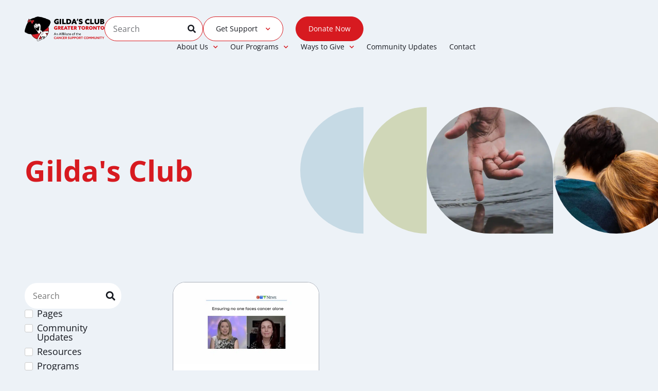

--- FILE ---
content_type: text/html; charset=UTF-8
request_url: https://www.gildasclubtoronto.org/community-updates/tag/gildas-club
body_size: 28261
content:
<!doctype html>
<html lang="en-US">
<head>
	<meta charset="UTF-8">
	<meta name="viewport" content="width=device-width, initial-scale=1">
	<link rel="profile" href="https://gmpg.org/xfn/11">
	<meta name='robots' content='index, follow, max-image-preview:large, max-snippet:-1, max-video-preview:-1' />
	<style>img:is([sizes="auto" i], [sizes^="auto," i]) { contain-intrinsic-size: 3000px 1500px }</style>
	
	<!-- This site is optimized with the Yoast SEO plugin v26.2 - https://yoast.com/wordpress/plugins/seo/ -->
	<title>Gilda&#039;s Club Archives - Gilda&#039;s Toronto</title>
	<link rel="canonical" href="https://www.gildasclubtoronto.org/community-updates/tag/gildas-club" />
	<meta property="og:locale" content="en_US" />
	<meta property="og:type" content="article" />
	<meta property="og:title" content="Gilda&#039;s Club Archives - Gilda&#039;s Toronto" />
	<meta property="og:url" content="https://www.gildasclubtoronto.org/community-updates/tag/gildas-club" />
	<meta property="og:site_name" content="Gilda&#039;s Toronto" />
	<meta property="og:image" content="https://www.gildasclubtoronto.org/wp-content/uploads/2023/12/gildas_toronto_og-image.png" />
	<meta property="og:image:width" content="1200" />
	<meta property="og:image:height" content="630" />
	<meta property="og:image:type" content="image/png" />
	<meta name="twitter:card" content="summary_large_image" />
	<script type="application/ld+json" class="yoast-schema-graph">{"@context":"https://schema.org","@graph":[{"@type":"CollectionPage","@id":"https://www.gildasclubtoronto.org/community-updates/tag/gildas-club","url":"https://www.gildasclubtoronto.org/community-updates/tag/gildas-club","name":"Gilda&#039;s Club Archives - Gilda&#039;s Toronto","isPartOf":{"@id":"https://www.gildasclubtoronto.org/#website"},"primaryImageOfPage":{"@id":"https://www.gildasclubtoronto.org/community-updates/tag/gildas-club#primaryimage"},"image":{"@id":"https://www.gildasclubtoronto.org/community-updates/tag/gildas-club#primaryimage"},"thumbnailUrl":"https://www.gildasclubtoronto.org/wp-content/uploads/2021/06/CTV-Interview.jpeg","breadcrumb":{"@id":"https://www.gildasclubtoronto.org/community-updates/tag/gildas-club#breadcrumb"},"inLanguage":"en-US"},{"@type":"ImageObject","inLanguage":"en-US","@id":"https://www.gildasclubtoronto.org/community-updates/tag/gildas-club#primaryimage","url":"https://www.gildasclubtoronto.org/wp-content/uploads/2021/06/CTV-Interview.jpeg","contentUrl":"https://www.gildasclubtoronto.org/wp-content/uploads/2021/06/CTV-Interview.jpeg","width":1600,"height":900,"caption":"Gilda's Toronto CTV Interview"},{"@type":"BreadcrumbList","@id":"https://www.gildasclubtoronto.org/community-updates/tag/gildas-club#breadcrumb","itemListElement":[{"@type":"ListItem","position":1,"name":"Home","item":"https://www.gildasclubtoronto.org/"},{"@type":"ListItem","position":2,"name":"Gilda&#039;s Club"}]},{"@type":"WebSite","@id":"https://www.gildasclubtoronto.org/#website","url":"https://www.gildasclubtoronto.org/","name":"Gilda's Toronto","description":"","publisher":{"@id":"https://www.gildasclubtoronto.org/#organization"},"potentialAction":[{"@type":"SearchAction","target":{"@type":"EntryPoint","urlTemplate":"https://www.gildasclubtoronto.org/?s={search_term_string}"},"query-input":{"@type":"PropertyValueSpecification","valueRequired":true,"valueName":"search_term_string"}}],"inLanguage":"en-US"},{"@type":"Organization","@id":"https://www.gildasclubtoronto.org/#organization","name":"Gilda's Toronto","url":"https://www.gildasclubtoronto.org/","logo":{"@type":"ImageObject","inLanguage":"en-US","@id":"https://www.gildasclubtoronto.org/#/schema/logo/image/","url":"https://www.gildasclubtoronto.org/wp-content/uploads/2023/10/Logo-1.png","contentUrl":"https://www.gildasclubtoronto.org/wp-content/uploads/2023/10/Logo-1.png","width":309,"height":96,"caption":"Gilda's Toronto"},"image":{"@id":"https://www.gildasclubtoronto.org/#/schema/logo/image/"}}]}</script>
	<!-- / Yoast SEO plugin. -->


<link rel="alternate" type="application/rss+xml" title="Gilda&#039;s Toronto &raquo; Feed" href="https://www.gildasclubtoronto.org/feed" />
<link rel="alternate" type="application/rss+xml" title="Gilda&#039;s Toronto &raquo; Comments Feed" href="https://www.gildasclubtoronto.org/comments/feed" />
<link rel="alternate" type="application/rss+xml" title="Gilda&#039;s Toronto &raquo; Gilda&#039;s Club Tag Feed" href="https://www.gildasclubtoronto.org/community-updates/tag/gildas-club/feed" />
<script>
window._wpemojiSettings = {"baseUrl":"https:\/\/s.w.org\/images\/core\/emoji\/16.0.1\/72x72\/","ext":".png","svgUrl":"https:\/\/s.w.org\/images\/core\/emoji\/16.0.1\/svg\/","svgExt":".svg","source":{"concatemoji":"https:\/\/www.gildasclubtoronto.org\/wp-includes\/js\/wp-emoji-release.min.js?ver=a4ae9ca662c31bb101951721965f4f8f"}};
/*! This file is auto-generated */
!function(s,n){var o,i,e;function c(e){try{var t={supportTests:e,timestamp:(new Date).valueOf()};sessionStorage.setItem(o,JSON.stringify(t))}catch(e){}}function p(e,t,n){e.clearRect(0,0,e.canvas.width,e.canvas.height),e.fillText(t,0,0);var t=new Uint32Array(e.getImageData(0,0,e.canvas.width,e.canvas.height).data),a=(e.clearRect(0,0,e.canvas.width,e.canvas.height),e.fillText(n,0,0),new Uint32Array(e.getImageData(0,0,e.canvas.width,e.canvas.height).data));return t.every(function(e,t){return e===a[t]})}function u(e,t){e.clearRect(0,0,e.canvas.width,e.canvas.height),e.fillText(t,0,0);for(var n=e.getImageData(16,16,1,1),a=0;a<n.data.length;a++)if(0!==n.data[a])return!1;return!0}function f(e,t,n,a){switch(t){case"flag":return n(e,"\ud83c\udff3\ufe0f\u200d\u26a7\ufe0f","\ud83c\udff3\ufe0f\u200b\u26a7\ufe0f")?!1:!n(e,"\ud83c\udde8\ud83c\uddf6","\ud83c\udde8\u200b\ud83c\uddf6")&&!n(e,"\ud83c\udff4\udb40\udc67\udb40\udc62\udb40\udc65\udb40\udc6e\udb40\udc67\udb40\udc7f","\ud83c\udff4\u200b\udb40\udc67\u200b\udb40\udc62\u200b\udb40\udc65\u200b\udb40\udc6e\u200b\udb40\udc67\u200b\udb40\udc7f");case"emoji":return!a(e,"\ud83e\udedf")}return!1}function g(e,t,n,a){var r="undefined"!=typeof WorkerGlobalScope&&self instanceof WorkerGlobalScope?new OffscreenCanvas(300,150):s.createElement("canvas"),o=r.getContext("2d",{willReadFrequently:!0}),i=(o.textBaseline="top",o.font="600 32px Arial",{});return e.forEach(function(e){i[e]=t(o,e,n,a)}),i}function t(e){var t=s.createElement("script");t.src=e,t.defer=!0,s.head.appendChild(t)}"undefined"!=typeof Promise&&(o="wpEmojiSettingsSupports",i=["flag","emoji"],n.supports={everything:!0,everythingExceptFlag:!0},e=new Promise(function(e){s.addEventListener("DOMContentLoaded",e,{once:!0})}),new Promise(function(t){var n=function(){try{var e=JSON.parse(sessionStorage.getItem(o));if("object"==typeof e&&"number"==typeof e.timestamp&&(new Date).valueOf()<e.timestamp+604800&&"object"==typeof e.supportTests)return e.supportTests}catch(e){}return null}();if(!n){if("undefined"!=typeof Worker&&"undefined"!=typeof OffscreenCanvas&&"undefined"!=typeof URL&&URL.createObjectURL&&"undefined"!=typeof Blob)try{var e="postMessage("+g.toString()+"("+[JSON.stringify(i),f.toString(),p.toString(),u.toString()].join(",")+"));",a=new Blob([e],{type:"text/javascript"}),r=new Worker(URL.createObjectURL(a),{name:"wpTestEmojiSupports"});return void(r.onmessage=function(e){c(n=e.data),r.terminate(),t(n)})}catch(e){}c(n=g(i,f,p,u))}t(n)}).then(function(e){for(var t in e)n.supports[t]=e[t],n.supports.everything=n.supports.everything&&n.supports[t],"flag"!==t&&(n.supports.everythingExceptFlag=n.supports.everythingExceptFlag&&n.supports[t]);n.supports.everythingExceptFlag=n.supports.everythingExceptFlag&&!n.supports.flag,n.DOMReady=!1,n.readyCallback=function(){n.DOMReady=!0}}).then(function(){return e}).then(function(){var e;n.supports.everything||(n.readyCallback(),(e=n.source||{}).concatemoji?t(e.concatemoji):e.wpemoji&&e.twemoji&&(t(e.twemoji),t(e.wpemoji)))}))}((window,document),window._wpemojiSettings);
</script>
<style id='wp-emoji-styles-inline-css'>

	img.wp-smiley, img.emoji {
		display: inline !important;
		border: none !important;
		box-shadow: none !important;
		height: 1em !important;
		width: 1em !important;
		margin: 0 0.07em !important;
		vertical-align: -0.1em !important;
		background: none !important;
		padding: 0 !important;
	}
</style>
<link rel='stylesheet' id='wp-block-library-css' href='https://www.gildasclubtoronto.org/wp-includes/css/dist/block-library/style.min.css?ver=a4ae9ca662c31bb101951721965f4f8f' media='all' />
<link rel='stylesheet' id='jet-engine-frontend-css' href='https://www.gildasclubtoronto.org/wp-content/plugins/jet-engine/assets/css/frontend.css?ver=3.7.7' media='all' />
<style id='global-styles-inline-css'>
:root{--wp--preset--aspect-ratio--square: 1;--wp--preset--aspect-ratio--4-3: 4/3;--wp--preset--aspect-ratio--3-4: 3/4;--wp--preset--aspect-ratio--3-2: 3/2;--wp--preset--aspect-ratio--2-3: 2/3;--wp--preset--aspect-ratio--16-9: 16/9;--wp--preset--aspect-ratio--9-16: 9/16;--wp--preset--color--black: #000000;--wp--preset--color--cyan-bluish-gray: #abb8c3;--wp--preset--color--white: #ffffff;--wp--preset--color--pale-pink: #f78da7;--wp--preset--color--vivid-red: #cf2e2e;--wp--preset--color--luminous-vivid-orange: #ff6900;--wp--preset--color--luminous-vivid-amber: #fcb900;--wp--preset--color--light-green-cyan: #7bdcb5;--wp--preset--color--vivid-green-cyan: #00d084;--wp--preset--color--pale-cyan-blue: #8ed1fc;--wp--preset--color--vivid-cyan-blue: #0693e3;--wp--preset--color--vivid-purple: #9b51e0;--wp--preset--gradient--vivid-cyan-blue-to-vivid-purple: linear-gradient(135deg,rgba(6,147,227,1) 0%,rgb(155,81,224) 100%);--wp--preset--gradient--light-green-cyan-to-vivid-green-cyan: linear-gradient(135deg,rgb(122,220,180) 0%,rgb(0,208,130) 100%);--wp--preset--gradient--luminous-vivid-amber-to-luminous-vivid-orange: linear-gradient(135deg,rgba(252,185,0,1) 0%,rgba(255,105,0,1) 100%);--wp--preset--gradient--luminous-vivid-orange-to-vivid-red: linear-gradient(135deg,rgba(255,105,0,1) 0%,rgb(207,46,46) 100%);--wp--preset--gradient--very-light-gray-to-cyan-bluish-gray: linear-gradient(135deg,rgb(238,238,238) 0%,rgb(169,184,195) 100%);--wp--preset--gradient--cool-to-warm-spectrum: linear-gradient(135deg,rgb(74,234,220) 0%,rgb(151,120,209) 20%,rgb(207,42,186) 40%,rgb(238,44,130) 60%,rgb(251,105,98) 80%,rgb(254,248,76) 100%);--wp--preset--gradient--blush-light-purple: linear-gradient(135deg,rgb(255,206,236) 0%,rgb(152,150,240) 100%);--wp--preset--gradient--blush-bordeaux: linear-gradient(135deg,rgb(254,205,165) 0%,rgb(254,45,45) 50%,rgb(107,0,62) 100%);--wp--preset--gradient--luminous-dusk: linear-gradient(135deg,rgb(255,203,112) 0%,rgb(199,81,192) 50%,rgb(65,88,208) 100%);--wp--preset--gradient--pale-ocean: linear-gradient(135deg,rgb(255,245,203) 0%,rgb(182,227,212) 50%,rgb(51,167,181) 100%);--wp--preset--gradient--electric-grass: linear-gradient(135deg,rgb(202,248,128) 0%,rgb(113,206,126) 100%);--wp--preset--gradient--midnight: linear-gradient(135deg,rgb(2,3,129) 0%,rgb(40,116,252) 100%);--wp--preset--font-size--small: 13px;--wp--preset--font-size--medium: 20px;--wp--preset--font-size--large: 36px;--wp--preset--font-size--x-large: 42px;--wp--preset--spacing--20: 0.44rem;--wp--preset--spacing--30: 0.67rem;--wp--preset--spacing--40: 1rem;--wp--preset--spacing--50: 1.5rem;--wp--preset--spacing--60: 2.25rem;--wp--preset--spacing--70: 3.38rem;--wp--preset--spacing--80: 5.06rem;--wp--preset--shadow--natural: 6px 6px 9px rgba(0, 0, 0, 0.2);--wp--preset--shadow--deep: 12px 12px 50px rgba(0, 0, 0, 0.4);--wp--preset--shadow--sharp: 6px 6px 0px rgba(0, 0, 0, 0.2);--wp--preset--shadow--outlined: 6px 6px 0px -3px rgba(255, 255, 255, 1), 6px 6px rgba(0, 0, 0, 1);--wp--preset--shadow--crisp: 6px 6px 0px rgba(0, 0, 0, 1);}:root { --wp--style--global--content-size: 800px;--wp--style--global--wide-size: 1200px; }:where(body) { margin: 0; }.wp-site-blocks > .alignleft { float: left; margin-right: 2em; }.wp-site-blocks > .alignright { float: right; margin-left: 2em; }.wp-site-blocks > .aligncenter { justify-content: center; margin-left: auto; margin-right: auto; }:where(.wp-site-blocks) > * { margin-block-start: 24px; margin-block-end: 0; }:where(.wp-site-blocks) > :first-child { margin-block-start: 0; }:where(.wp-site-blocks) > :last-child { margin-block-end: 0; }:root { --wp--style--block-gap: 24px; }:root :where(.is-layout-flow) > :first-child{margin-block-start: 0;}:root :where(.is-layout-flow) > :last-child{margin-block-end: 0;}:root :where(.is-layout-flow) > *{margin-block-start: 24px;margin-block-end: 0;}:root :where(.is-layout-constrained) > :first-child{margin-block-start: 0;}:root :where(.is-layout-constrained) > :last-child{margin-block-end: 0;}:root :where(.is-layout-constrained) > *{margin-block-start: 24px;margin-block-end: 0;}:root :where(.is-layout-flex){gap: 24px;}:root :where(.is-layout-grid){gap: 24px;}.is-layout-flow > .alignleft{float: left;margin-inline-start: 0;margin-inline-end: 2em;}.is-layout-flow > .alignright{float: right;margin-inline-start: 2em;margin-inline-end: 0;}.is-layout-flow > .aligncenter{margin-left: auto !important;margin-right: auto !important;}.is-layout-constrained > .alignleft{float: left;margin-inline-start: 0;margin-inline-end: 2em;}.is-layout-constrained > .alignright{float: right;margin-inline-start: 2em;margin-inline-end: 0;}.is-layout-constrained > .aligncenter{margin-left: auto !important;margin-right: auto !important;}.is-layout-constrained > :where(:not(.alignleft):not(.alignright):not(.alignfull)){max-width: var(--wp--style--global--content-size);margin-left: auto !important;margin-right: auto !important;}.is-layout-constrained > .alignwide{max-width: var(--wp--style--global--wide-size);}body .is-layout-flex{display: flex;}.is-layout-flex{flex-wrap: wrap;align-items: center;}.is-layout-flex > :is(*, div){margin: 0;}body .is-layout-grid{display: grid;}.is-layout-grid > :is(*, div){margin: 0;}body{padding-top: 0px;padding-right: 0px;padding-bottom: 0px;padding-left: 0px;}a:where(:not(.wp-element-button)){text-decoration: underline;}:root :where(.wp-element-button, .wp-block-button__link){background-color: #32373c;border-width: 0;color: #fff;font-family: inherit;font-size: inherit;line-height: inherit;padding: calc(0.667em + 2px) calc(1.333em + 2px);text-decoration: none;}.has-black-color{color: var(--wp--preset--color--black) !important;}.has-cyan-bluish-gray-color{color: var(--wp--preset--color--cyan-bluish-gray) !important;}.has-white-color{color: var(--wp--preset--color--white) !important;}.has-pale-pink-color{color: var(--wp--preset--color--pale-pink) !important;}.has-vivid-red-color{color: var(--wp--preset--color--vivid-red) !important;}.has-luminous-vivid-orange-color{color: var(--wp--preset--color--luminous-vivid-orange) !important;}.has-luminous-vivid-amber-color{color: var(--wp--preset--color--luminous-vivid-amber) !important;}.has-light-green-cyan-color{color: var(--wp--preset--color--light-green-cyan) !important;}.has-vivid-green-cyan-color{color: var(--wp--preset--color--vivid-green-cyan) !important;}.has-pale-cyan-blue-color{color: var(--wp--preset--color--pale-cyan-blue) !important;}.has-vivid-cyan-blue-color{color: var(--wp--preset--color--vivid-cyan-blue) !important;}.has-vivid-purple-color{color: var(--wp--preset--color--vivid-purple) !important;}.has-black-background-color{background-color: var(--wp--preset--color--black) !important;}.has-cyan-bluish-gray-background-color{background-color: var(--wp--preset--color--cyan-bluish-gray) !important;}.has-white-background-color{background-color: var(--wp--preset--color--white) !important;}.has-pale-pink-background-color{background-color: var(--wp--preset--color--pale-pink) !important;}.has-vivid-red-background-color{background-color: var(--wp--preset--color--vivid-red) !important;}.has-luminous-vivid-orange-background-color{background-color: var(--wp--preset--color--luminous-vivid-orange) !important;}.has-luminous-vivid-amber-background-color{background-color: var(--wp--preset--color--luminous-vivid-amber) !important;}.has-light-green-cyan-background-color{background-color: var(--wp--preset--color--light-green-cyan) !important;}.has-vivid-green-cyan-background-color{background-color: var(--wp--preset--color--vivid-green-cyan) !important;}.has-pale-cyan-blue-background-color{background-color: var(--wp--preset--color--pale-cyan-blue) !important;}.has-vivid-cyan-blue-background-color{background-color: var(--wp--preset--color--vivid-cyan-blue) !important;}.has-vivid-purple-background-color{background-color: var(--wp--preset--color--vivid-purple) !important;}.has-black-border-color{border-color: var(--wp--preset--color--black) !important;}.has-cyan-bluish-gray-border-color{border-color: var(--wp--preset--color--cyan-bluish-gray) !important;}.has-white-border-color{border-color: var(--wp--preset--color--white) !important;}.has-pale-pink-border-color{border-color: var(--wp--preset--color--pale-pink) !important;}.has-vivid-red-border-color{border-color: var(--wp--preset--color--vivid-red) !important;}.has-luminous-vivid-orange-border-color{border-color: var(--wp--preset--color--luminous-vivid-orange) !important;}.has-luminous-vivid-amber-border-color{border-color: var(--wp--preset--color--luminous-vivid-amber) !important;}.has-light-green-cyan-border-color{border-color: var(--wp--preset--color--light-green-cyan) !important;}.has-vivid-green-cyan-border-color{border-color: var(--wp--preset--color--vivid-green-cyan) !important;}.has-pale-cyan-blue-border-color{border-color: var(--wp--preset--color--pale-cyan-blue) !important;}.has-vivid-cyan-blue-border-color{border-color: var(--wp--preset--color--vivid-cyan-blue) !important;}.has-vivid-purple-border-color{border-color: var(--wp--preset--color--vivid-purple) !important;}.has-vivid-cyan-blue-to-vivid-purple-gradient-background{background: var(--wp--preset--gradient--vivid-cyan-blue-to-vivid-purple) !important;}.has-light-green-cyan-to-vivid-green-cyan-gradient-background{background: var(--wp--preset--gradient--light-green-cyan-to-vivid-green-cyan) !important;}.has-luminous-vivid-amber-to-luminous-vivid-orange-gradient-background{background: var(--wp--preset--gradient--luminous-vivid-amber-to-luminous-vivid-orange) !important;}.has-luminous-vivid-orange-to-vivid-red-gradient-background{background: var(--wp--preset--gradient--luminous-vivid-orange-to-vivid-red) !important;}.has-very-light-gray-to-cyan-bluish-gray-gradient-background{background: var(--wp--preset--gradient--very-light-gray-to-cyan-bluish-gray) !important;}.has-cool-to-warm-spectrum-gradient-background{background: var(--wp--preset--gradient--cool-to-warm-spectrum) !important;}.has-blush-light-purple-gradient-background{background: var(--wp--preset--gradient--blush-light-purple) !important;}.has-blush-bordeaux-gradient-background{background: var(--wp--preset--gradient--blush-bordeaux) !important;}.has-luminous-dusk-gradient-background{background: var(--wp--preset--gradient--luminous-dusk) !important;}.has-pale-ocean-gradient-background{background: var(--wp--preset--gradient--pale-ocean) !important;}.has-electric-grass-gradient-background{background: var(--wp--preset--gradient--electric-grass) !important;}.has-midnight-gradient-background{background: var(--wp--preset--gradient--midnight) !important;}.has-small-font-size{font-size: var(--wp--preset--font-size--small) !important;}.has-medium-font-size{font-size: var(--wp--preset--font-size--medium) !important;}.has-large-font-size{font-size: var(--wp--preset--font-size--large) !important;}.has-x-large-font-size{font-size: var(--wp--preset--font-size--x-large) !important;}
:root :where(.wp-block-pullquote){font-size: 1.5em;line-height: 1.6;}
</style>
<link rel='stylesheet' id='contact-form-7-css' href='https://www.gildasclubtoronto.org/wp-content/plugins/contact-form-7/includes/css/styles.css?ver=6.1.2' media='all' />
<link rel='stylesheet' id='hello-elementor-css' href='https://www.gildasclubtoronto.org/wp-content/themes/hello-elementor/assets/css/reset.css?ver=3.4.4' media='all' />
<link rel='stylesheet' id='hello-elementor-theme-style-css' href='https://www.gildasclubtoronto.org/wp-content/themes/hello-elementor/assets/css/theme.css?ver=3.4.4' media='all' />
<link rel='stylesheet' id='chld_thm_cfg_child-css' href='https://www.gildasclubtoronto.org/wp-content/themes/gildas-toronto/style.css?ver=a4ae9ca662c31bb101951721965f4f8f' media='all' />
<link rel='stylesheet' id='hello-elementor-header-footer-css' href='https://www.gildasclubtoronto.org/wp-content/themes/hello-elementor/assets/css/header-footer.css?ver=3.4.4' media='all' />
<link rel='stylesheet' id='elementor-frontend-css' href='https://www.gildasclubtoronto.org/wp-content/plugins/elementor/assets/css/frontend.min.css?ver=3.32.5' media='all' />
<link rel='stylesheet' id='elementor-post-11872-css' href='https://www.gildasclubtoronto.org/wp-content/uploads/elementor/css/post-11872.css?ver=1762261204' media='all' />
<link rel='stylesheet' id='widget-image-css' href='https://www.gildasclubtoronto.org/wp-content/plugins/elementor/assets/css/widget-image.min.css?ver=3.32.5' media='all' />
<link rel='stylesheet' id='widget-search-form-css' href='https://www.gildasclubtoronto.org/wp-content/plugins/elementor-pro/assets/css/widget-search-form.min.css?ver=3.32.3' media='all' />
<link rel='stylesheet' id='elementor-icons-shared-0-css' href='https://www.gildasclubtoronto.org/wp-content/plugins/elementor/assets/lib/font-awesome/css/fontawesome.min.css?ver=5.15.3' media='all' />
<link rel='stylesheet' id='elementor-icons-fa-solid-css' href='https://www.gildasclubtoronto.org/wp-content/plugins/elementor/assets/lib/font-awesome/css/solid.min.css?ver=5.15.3' media='all' />
<link rel='stylesheet' id='widget-nav-menu-css' href='https://www.gildasclubtoronto.org/wp-content/plugins/elementor-pro/assets/css/widget-nav-menu.min.css?ver=3.32.3' media='all' />
<link rel='stylesheet' id='widget-heading-css' href='https://www.gildasclubtoronto.org/wp-content/plugins/elementor/assets/css/widget-heading.min.css?ver=3.32.5' media='all' />
<link rel='stylesheet' id='widget-social-icons-css' href='https://www.gildasclubtoronto.org/wp-content/plugins/elementor/assets/css/widget-social-icons.min.css?ver=3.32.5' media='all' />
<link rel='stylesheet' id='e-apple-webkit-css' href='https://www.gildasclubtoronto.org/wp-content/plugins/elementor/assets/css/conditionals/apple-webkit.min.css?ver=3.32.5' media='all' />
<link rel='stylesheet' id='e-popup-css' href='https://www.gildasclubtoronto.org/wp-content/plugins/elementor-pro/assets/css/conditionals/popup.min.css?ver=3.32.3' media='all' />
<link rel='stylesheet' id='elementor-icons-css' href='https://www.gildasclubtoronto.org/wp-content/plugins/elementor/assets/lib/eicons/css/elementor-icons.min.css?ver=5.44.0' media='all' />
<link rel='stylesheet' id='jet-blog-css' href='https://www.gildasclubtoronto.org/wp-content/plugins/jet-blog/assets/css/jet-blog.css?ver=2.4.7' media='all' />
<link rel='stylesheet' id='elementor-post-11895-css' href='https://www.gildasclubtoronto.org/wp-content/uploads/elementor/css/post-11895.css?ver=1762261205' media='all' />
<link rel='stylesheet' id='elementor-post-11952-css' href='https://www.gildasclubtoronto.org/wp-content/uploads/elementor/css/post-11952.css?ver=1762261205' media='all' />
<link rel='stylesheet' id='elementor-post-14180-css' href='https://www.gildasclubtoronto.org/wp-content/uploads/elementor/css/post-14180.css?ver=1762263469' media='all' />
<link rel='stylesheet' id='elementor-post-13707-css' href='https://www.gildasclubtoronto.org/wp-content/uploads/elementor/css/post-13707.css?ver=1762263470' media='all' />
<link rel='stylesheet' id='elementor-post-12119-css' href='https://www.gildasclubtoronto.org/wp-content/uploads/elementor/css/post-12119.css?ver=1762261208' media='all' />
<link rel='stylesheet' id='latest-posts-style-css' href='https://www.gildasclubtoronto.org/wp-content/plugins/latest-posts/assets/css/style.css?ver=1.4.4' media='all' />
<link rel='stylesheet' id='elementor-gf-local-opensans-css' href='https://www.gildasclubtoronto.org/wp-content/uploads/elementor/google-fonts/css/opensans.css?ver=1742223064' media='all' />
<link rel='stylesheet' id='elementor-gf-local-roboto-css' href='https://www.gildasclubtoronto.org/wp-content/uploads/elementor/google-fonts/css/roboto.css?ver=1742223073' media='all' />
<link rel='stylesheet' id='elementor-gf-local-ptserif-css' href='https://www.gildasclubtoronto.org/wp-content/uploads/elementor/google-fonts/css/ptserif.css?ver=1742223074' media='all' />
<link rel='stylesheet' id='elementor-icons-fa-brands-css' href='https://www.gildasclubtoronto.org/wp-content/plugins/elementor/assets/lib/font-awesome/css/brands.min.css?ver=5.15.3' media='all' />
<!--n2css--><!--n2js--><script src="https://www.gildasclubtoronto.org/wp-includes/js/jquery/jquery.min.js?ver=3.7.1" id="jquery-core-js"></script>
<script src="https://www.gildasclubtoronto.org/wp-includes/js/jquery/jquery-migrate.min.js?ver=3.4.1" id="jquery-migrate-js"></script>
<link rel="https://api.w.org/" href="https://www.gildasclubtoronto.org/wp-json/" /><link rel="alternate" title="JSON" type="application/json" href="https://www.gildasclubtoronto.org/wp-json/wp/v2/tags/97" /><link rel="EditURI" type="application/rsd+xml" title="RSD" href="https://www.gildasclubtoronto.org/xmlrpc.php?rsd" />

<meta name="generator" content="Elementor 3.32.5; settings: css_print_method-external, google_font-enabled, font_display-swap">
<style>
/*** iFrame	- event ***/
#ampEventFrame {
	height: 100% !important;
}
#ampEventFrame blockquote {
	width: 100% !important;
	border: 2px solid red !important;
	display: block !important;
}	
/*** Video Playlist Croco ***/
.so-post-content .jet-blog-playlist__canvas,
.so-post-content .jet-blog-playlist__items {
	background-color: #15181F;
}	
.so-post-content .jet-tumbs-horizontal .jet-blog-playlist__items-list {
/* 	width: auto !important;
	flex: auto; */
	
/* 	flex: 0 0 auto !important; */
}
@media (max-width: 767px) {
	.so-post-content .jet-blog-playlist {
		height: 315px !important;
	}		
}	
	
/*** Post Content ***/	
.so-post-content {
	max-width: 808px !important;
}
.so-post-content h2 {
	font-size: 36px;
	line-height: 1.25em;
}
.so-post-content h3 {
	font-size: 32px;
	line-height: 1.25em;
}
.so-post-content h4 {
	font-size: 28px;
	line-height: 1.25em;
}
.so-post-content h5 {
	font-size: 24px;
	line-height: 1.25em;
}
.so-post-content h6 {
	font-size: 20px;
	line-height: 1.25em;
}	
.so-post-content .wp-block-heading {
	margin-block-end: 24px;
}
.so-post-content .wp-block-heading:not(:first-child) {
	margin-block-start: 48px;
}
.so-post-content a:not(.wp-block-button__link),		
.so-post-content li a,	
.so-post-content p a {
	color: #D71A20;
	text-decoration: underline;
}
.so-post-content a:not(.wp-block-button__link):hover,	
.so-post-content li a:hover,	
.so-post-content p a:hover {
	color: inherit;
}	
.so-post-content ul,
.so-post-content ol,	
.so-post-content p:not(.so-post-card-heading) {
	margin-block-end: 24px;
}
.so-post-content ul,
.so-post-content ol {
	padding-inline-start: 1em;
}		
.so-post-content .wp-block-image:not(.so-post-card-image) {
	margin-block-start: 48px;
	border-radius: 24px;
	overflow: hidden;
}

/* Buttons */
.so-post-content .wp-block-buttons:not(.so-card-2-btn) .wp-block-button__link {
	color: #ffffff !important;
	background-color: #D71A20;
	border: 1px solid #D71A20;
}
.so-post-content .wp-block-buttons:not(.so-card-2-btn) .wp-block-button__link:hover {
	color: #D71A20 !important;
	background-color: #ffffff;
}	
	
/* Blockquote	 */
.so-post-content blockquote {
	font-size: 20px;
	font-weight: 400;
	margin: 40px 80px;
}	
/* Video Widget	 */
.so-post-content figure.is-type-video {	
	margin: 40px 0;
}	
	
/*** Custom Blocks ***/	
/* Post Card Block */
.wp-block-columns.is-not-stacked-on-mobile.so-post-cards-container,
.so-post-cards-container {	
	gap: 24px;
	flex-wrap: wrap !important;
}

.so-post-cards-container .wp-block-column {	
	flex-basis: fit-content !important;
	flex-grow: 0 !important;
	z-index: 2;
}
.so-post-cards-container .so-post-card-image img	 {	
	max-height: 160px;
	height: 160px;
	object-fit: cover;
}	

.so-post-card {
	max-width: 220px;
	width: 100%;
	border:  1px solid #D6DEE6;
	border-radius: 24px;
	overflow: hidden;
	gap: 0;
	flex-shrink: 0;
}
.so-post-card .so-post-card-heading {	
	width: 100%;
	background-color: #ffffff;
	padding: 18px 24px;
}
/* Viewport Image Block	 */
.so-post-content .wp-block-image.alignwide {	
	margin-left: 0;
	margin-right: 0;
	max-width: 1224px;
	width: calc(100vw - 96px);
	overflow: hidden;
	z-index: 2;
	border-radius: 24px;
}
.so-post-content .wp-block-image.alignwide {	
	position: relative;
}

/* Viewport Image	 Block*/
.so-viewport-image-container {
	margin-left: 0;
  margin-right: 0;
  max-width: 1224px;
  width: calc(100vw - 96px);		
	z-index: 2;
	position: relative;
}
.so-viewport-image-container .wp-block-group__inner-container	{
	position: relative;
}	
.so-viewport-image-container .so-viewport-image-circles	{
	position: absolute;
	top: -90px;
	max-width: 190px;
	border-radius: 0 !important;
	right: -48px;
	margin: 0 !important; 
}		
@media (min-width: 768px) {
	.so-viewport-image-container figure	{
		margin-top: 100px !important; 
	}
}
	
	
/* Post Gallery	Block */
.so-post-gallery-container {
	margin: 96px 0;    
	max-width: 1224px;
	width: calc(100vw - 96px);
	height: 555px;
	max-height: 555px;	    
}
.so-post-gallery-container > div {
		z-index: 2;
}	
.so-post-gallery-container figure { 
	margin: 0 !important;
}
.so-post-gallery-container img { 
	width: 100% !important;
	height: 100% !important;
	object-fit: cover;
}
.so-post-gallery-col-1 figure {
	height: 100%;
	width: 100%;
}
.so-post-gallery-col-2 {
	display: flex;
	flex-direction: column;
	justify-content: space-between;
	height: 100%;    
	gap: 20px;
}
.so-post-gallery-col-2 figure {
	height: 100%;
	width: 100%;    
}

/*** Post Cards 2 Block	 ***/
.so-cards-2-items {
	flex-wrap: wrap !important;
	gap: 24px;
	margin-left: 0;
	margin-right: 0;
	max-width: 1224px;
	width: calc(100vw - 96px);
	overflow: visible;
	z-index: 2;
}
.so-card-2-item {
	width: calc(25% - 24px) !important;
	border: 1px solid #D6DEE6;
	border-radius: 24px;
	background-color: #ffffff;
	padding: 36px 24px 32px;
	flex-basis: auto !important;
	flex-grow: unset !important;
	z-index: 3 !important;
}
.so-card-2-item	p a {
	color: #15181F !important;
	text-decoration: none !important;	
}
.so-card-2-item	p a:hover {
	color: #D71A20 !important;	
}	
.so-card-2-btn a {
	border-bottom: 1px solid #DC3545 !important;
	position: relative;
	padding-right: 56px;
}
.so-card-2-btn a:hover {
	color: #DC3545 !important;
}	
.so-card-2-btn a:after {
	content: "";
	position: absolute;
	top: 50%;
	transform: translateY(-50%);
	right: 16px;
	background-image: url(https://www.gildasclubtoronto.org/wp-content/uploads/2023/10/arrow-right.svg);
	width: 24px;
	height: 24px;
	background-size: contain;
	background-position: center center;
	pointer-events: none;
}

@media (max-width: 1023px) {
	.so-card-2-item {
		width: calc(33.33% - 24px) !important;		
	}		
}
@media (max-width: 799px) {
	.so-card-2-item {
		width: calc(50% - 24px) !important;		
	}		
}
@media (max-width: 781px) {    
    .so-post-gallery-container { 
        height: 100%;
        max-height: 100%;		
    }
    .so-post-gallery-col-1 img {
        height: 320px !important;        
    }
    .so-post-gallery-col-2 {
        flex-direction: row;
    }
    .so-post-gallery-col-2 img {
        height: 175px !important;
    }
}
	
@media (max-width: 767px) {
	.so-post-content h2 {
		font-size: 24px;
	}	
	.so-post-content blockquote {		
		margin: 40px 24px;
	}	
	.so-post-content .wp-block-image.alignwide {			
		width: calc(100vw - 48px);
	}	
	.so-viewport-image-container .so-viewport-image-circles	{		
		max-width: 96px;
		top: unset;
		bottom: -48px;
		right: -72px;		
	}
	/* Post Cards 2 Block	 */
	.so-cards-2-items {		
		width: 100%;
	}
	.so-card-2-item {
		width: 100% !important;		
	}
	
	/* 	Post Gallery Block */
	.so-post-gallery-container {          
		width: calc(100vw - 48px);
		margin-top: 64px;              
	}
	.so-post-gallery-col-2 {
		flex-direction: column;
	}    
	.so-post-gallery-col-2 img {
		height: 145px !important;
	}
}	
@media (max-width: 511px) {
	.so-post-cards-container .wp-block-column {	
		flex-basis: 100% !important;
		flex-grow: 1 !important;
	}	
	.so-post-cards-container .so-post-card img,
	.so-post-cards-container .so-post-card figure,
	.so-post-cards-container .so-post-card {	
		max-width: 100% !important;
		width: 100% !important;
	}	
	.so-post-cards-container .so-post-card img {	
		height: 195px !important;
	}	
}
</style>
<style>
/* FAQ Page */
.faq-tabs-wrapper	{
	display: flex;
	flex-wrap: wrap;
	gap: 24px;
	margin-bottom: 40px;
}
/* FAQ Section */
.so-faq {
	width: 100%;
}
.faq-tab.active, .faq-tab:hover, .faq-tab:focus {
    background: #FFF;
    color: #D71A20;
		border-color: #D71A20;
}
.so-faq .jet-listing-dynamic-repeater__items {
	flex-direction: column;
}
.so-faq .jet-listing-dynamic-repeater__item {
	position: relative;
}	
.so-faq .faq-container {
	display: flex;
	flex-direction: column;
	padding: 24px 0;
	position: relative;
	border-bottom: 1px solid #9197A8;
}
.so-faq p {	
	margin: 0 !important;
	padding-right: 40px;
}		
.so-faq .faq-question-wrapper {
	width: 100%;
	position: relative;
	cursor: pointer;
}
.so-faq .faq-question-wrapper:after {
	content: "";
	background-image: url(https://www.gildasclubtoronto.org/wp-content/uploads/2023/10/caret-down.png);
	width: 24px;
	height: 24px;
	position: absolute;
	top: 50%;
	transform: rotate(-90deg) translatey(-50%);
	transform-origin: top;
	right: 0;
	pointer-events: none;
}
.so-faq .faq-question-wrapper.active:after {	
	transform: rotate(180deg) translatey(-50%);
}	
.so-faq .faq-question-wrapper p {
	font-size: 18px;
	font-weight: 700;
}	
.so-faq .jet-listing-dynamic-repeater__item .faq-answer-wrapper {		
	padding-top: 8px;
	display: none;
	max-width: 600px;
	margin-right: auto;
}	
.so-faq .jet-listing-dynamic-repeater__item .faq-answer-wrapper ol,	
.so-faq .jet-listing-dynamic-repeater__item .faq-answer-wrapper ul {		
	padding-inline-start: 1em;
}	
	
</style>
<style>
.so-page-submenu ul {
    list-style: none;
    display: flex;
		flex-wrap: wrap;
    gap: 24px;
    padding: 0;		
}
.so-page-submenu ul li {
    border-bottom: 4px solid transparent;
}
.so-page-submenu ul li:hover,
.so-page-submenu ul li.current-item {
    border-color: #D71A20;
/*     font-weight: 700; */
}
.so-page-submenu ul li a {
    color: #15181F;
    font-size: 14px;
    font-weight: 400;
}
.so-page-submenu ul li:hover a,
.so-page-submenu ul li.current-item a {
    text-shadow: 1px 0 0 currentColor;
}
.resources-siblings-dropdown-container,	
.so-page-submenu-mobile-container {
	position: relative;
	max-width: 400px;
}
.resources-siblings-dropdown-container:after,
.so-page-submenu-mobile-container:after {
	content: "";
	background-image: url(https://www.gildasclubtoronto.org/wp-content/uploads/2023/10/caret-down-black.png);
	background-size: contain;
	width: 16px;
	height: 16px;
	background-repeat: no-repeat;
	position: absolute;
	top: 50%;
	transform: translateY(-50%);
	right: 0;
	pointer-events: none;
}
.resources-siblings-dropdown-container select,	
.so-page-submenu-mobile-container select {
	border: none;
	border-bottom: 4px solid #D71A20;
	background-color: transparent;
	padding-left: 0;
	border-radius: 0;
}
.resources-siblings-dropdown-container select,	
.so-page-submenu-mobile-container select {
	font-weight: 700;
	font-size: 14px;
	appearance: none;
	color: #15181F;
}	
@media (min-width: 1025px) {
	.resources-siblings-dropdown-container,
	.so-page-submenu-mobile-container {
		display: none;
	}	
}	
@media (max-width: 1024px) {
	.resources-siblings-menu-container,
	.so-page-submenu-container {
		display: none !important;
	}	
}		
</style>
<style>
.so-resource-title .jet-listing-dynamic-field__content {
	margin: 0;
}
</style>
<!-- Global site tag (gtag.js) - Google Analytics -->
<script async src="https://www.googletagmanager.com/gtag/js?id=G-3ZBQZXG82B"></script>
<script>
  window.dataLayer = window.dataLayer || [];
  function gtag(){dataLayer.push(arguments);}
  gtag('js', new Date());

  gtag('config', 'G-3ZBQZXG82B');
</script>

<style>
.main-menu-styles nav > ul {
    width: 100%;
    display: flex;
}
.main-menu-styles nav > ul .sub-arrow	 {
    color: #D71A20;
}
.main-menu-styles nav > ul > li:nth-last-child(3) {
/*     flex-grow: 1; */
}
.main-menu-styles nav > ul > li.menu-item-11891 {
    border: 1px solid #D71A20;
    border-radius: 24px;
    padding: 12px 24px;
		background-color: #ffffff;
		appearance: none;
}
.main-menu-styles nav > ul > li.menu-item-11891 a {
	margin-inline-start: 0px !important;
	font-size: 16px;
	margin-right: 0 !important;
}
	
.main-menu-styles nav > ul > li.menu-item-11891 a .sub-arrow {
	padding-left: 16px;
}
.main-menu-styles nav > ul > li.menu-item-11892,
.main-menu-styles nav > ul > li.menu-item-16006 {
    border: 1px solid #D71A20;
    background-color: #D71A20;
    border-radius: 24px;
    padding: 12px 24px;
    margin-left: 24px;
}
.main-menu-styles nav > ul > li.menu-item-11892 a,
.main-menu-styles nav > ul > li.menu-item-16006 a {
    color: #FFF !important;
    margin-inline-start: 0px !important;
		font-size: 16px;
}

.main-menu-styles nav > ul > li {
	position: relative !important;
}		
.main-menu-styles nav > ul > li  ul.sub-menu {
	padding: 16px 24px;
	box-shadow: 0px 25.6px 57.6px 0px rgba(0, 0, 0, 0.07), 7px 4.8px 14.4px 0px rgba(0, 0, 0, 0.07);
/* 	left: 50% !important; */
/* 	transform: translateX(-50%); */
}
.main-menu-styles nav > ul > li > ul.sub-menu > li > ul.sub-menu {
/* 	left: 100% !important; */
/* 	transform: translateX(-45%); */
}	
/*** Breakpoints	***/
@media (max-width: 1199px) {
	.main-menu-styles {
/* 		display: none; */
	}
}	
</style>
<style>
/*** Newsletter Form	 ***/
.BBFormContainer[data-bbox-part-id="a036ac47-fe9e-4a6c-a290-189b27a12c5d"] {
/* 		border: 2px solid red; */
}	
.BBFormContainer[data-bbox-part-id="a036ac47-fe9e-4a6c-a290-189b27a12c5d"] .BBFormButtonRow,	
.BBFormContainer[data-bbox-part-id="a036ac47-fe9e-4a6c-a290-189b27a12c5d"] .BBFormFieldContainer {
	width: 100%;
	max-width: 340px;			
	margin-bottom: 30px !important;
}	
@media (min-width: 768px) {
	.BBFormContainer[data-bbox-part-id="a036ac47-fe9e-4a6c-a290-189b27a12c5d"] .BBFormFieldContainer {		
		margin-right: 30px !important;
	}				
}
.BBFormContainer[data-bbox-part-id="a036ac47-fe9e-4a6c-a290-189b27a12c5d"] .BBFormFieldContainer input {
	width: 100%;
	font-family: Open Sans;
	font-size: .78rem !important;
	font-style: normal;
	font-weight: 400;
	line-height: 160%; /* 22.4px */
	padding: 12px;
	color: #15181F;
	border-color: #15181F;
	border-radius: 8px;
}
.BBFormContainer[data-bbox-part-id="a036ac47-fe9e-4a6c-a290-189b27a12c5d"] .BBFormFieldContainer input::placeholder {	
	font-family: Open Sans;
	font-size: .78rem !important;
	font-style: normal;
	font-weight: 400;
	line-height: 160%; /* 22.4px */	
	color: #15181F !important;
}	
.BBFormContainer[data-bbox-part-id="a036ac47-fe9e-4a6c-a290-189b27a12c5d"] .BBFormButtonRow	input {	
	border-radius: 32px;
	background-color: #D71A20;
	border-color: #D71A20;
	min-width: 230px;
	box-shadow: none !important;
	font-size: 15px !important;
	font-style: normal;
	font-weight: 600;

	letter-spacing: 0.3px;
}
.BBFormContainer[data-bbox-part-id="a036ac47-fe9e-4a6c-a290-189b27a12c5d"] .BBFormButtonRow	input:hover {		
	background-color: #ffffff;
	color: #D71A20;
}	

/* Footer Accordion */
@media (max-width: 499px) {
	#so-footer-bottom-container {
		--gap: 0;
	}
	.so-footer-menu-wrapper:first-child {		
		padding-bottom: 24px;
	}		
	.so-footer-menu-wrapper {
		border-bottom: 1px solid #28293640;
	}	
	.so-footer-menu-wrapper:not(:first-child) {
		padding: 16px 0;
		margin-top: -1px;
		--gap: 0;
	}
	.so-footer-menu-wrapper:not(:first-child) .so-footer-menu-heading {
		position: relative;
		width: 100%;
	}
	.so-footer-menu-wrapper:not(:first-child) .so-footer-menu-heading:after {
/* 		content: "+"; */
		content: "\f067";
		font-family: "Font Awesome 5 Free";
/* 		font-size: 38px; */
		font-size: 12px;
		font-weight: 300;
		color: #D71A20;
		position: absolute;
		top: 50%;
		transform: translateY(-50%);
		right: 0;		
	}	
	.so-footer-menu-wrapper:not(:first-child) .elementor-nav-menu--main {
		display: none;
		margin-top: 24px
	}
	.so-footer-menu-wrapper:not(:first-child).active .elementor-nav-menu--main {
		display: block;
	}
	.so-footer-menu-wrapper:not(:first-child).active .so-footer-menu-heading:after {
		content: "\f068";
/* 		font-family: "Font Awesome 5 Free"; */
/* 		font-size: 16px; */
	}	
}	
	
/* Blog Filter	 */
#so-post-category-filter .jet-radio-list__item {
	width: 100%;		
}
#so-post-category-filter .jet-radio-list__input:checked ~ .jet-radio-list__button {
	border-color: #D71A20 !important;
	width: 100%;		
}
.so-post-category-list-mobile,
.so-resource-category-list-mobile .elementor-shortcode,		
#so-post-category-select-filter .jet-select	{
	position: relative;
	max-width: 400px;
}	
.so-post-category-list-mobile select,		
.so-resource-category-list-mobile select,	
#so-post-category-select-filter select	{
	appearance: none;
	-webkit-appearance: none;
	-moz-appearance: none;
	border-radius: 8px;
	background-color: #ffffff;
	color: #15181F;
}
.so-post-category-list-mobile:after,		
.so-resource-category-list-mobile .elementor-shortcode:after,	
#so-post-category-select-filter .jet-select:after	{
	content: "";
	background-image: url(https://www.gildasclubtoronto.org/wp-content/uploads/2023/10/caret-down.png);
	width: 24px;
	height: 24px;
	position: absolute;
	top: 50%;
	transform: translateY(-50%);
	right: 12px;
	pointer-events: none; 
}	
	
/*** Category List ***/
.so-post-category-list,	
.so-resource-category-list ul {
    padding: 0;
    list-style: none;
    width: 100%;
}
.so-post-category-list li:not(:last-of-type),
.so-resource-category-list li:not(:last-of-type) {
    margin-bottom: 16px;
}
.so-post-category-list li,	
.so-resource-category-list li {
    border-bottom: 2px solid transparent;
}

.so-post-category-list li:hover,
.so-post-category-list li.current-item,	
.so-resource-category-list li:hover,
.so-resource-category-list li.current-resource-category {
    border-color: #D71A20;
}
.so-post-category-list li a,	
.so-resource-category-list li a {
    color: #15181F;
    font-size: 16px;
    font-weight: 500;
}	

@media (min-width: 1025px) {
	.so-post-category-list-mobile {
		display: none;
	}
}
@media (max-width: 1024px) {
	.so-post-category-list {
		display: none;
	}
}	
	
/*** Site Wide	***/
body {
	min-width: 320px;		
}	
.so-overflow-hidden {
	overflow: hidden;		
}
.so-arrow-right svg {
	font-size: 24px;
}
.so-arrow-right a:hover {
	color: #D71A20 !important;
}	
.so-back-btn svg {
	transform: rotate(180deg);
}
.so-image-bg,	
.so-page-quote-image-container	{
	background-size: cover;
	background-position: center;
	background-repeat: no-repeat;
}
/*** 404 Error	 ***/
body.error404 {
	margin-top: 200px;	
}
.so-404-content p a {
	color: #DC3545;	
	text-decoration: underline;
}	
@media (max-width: 1199px) {
	body.error404 {
		margin-top: 150px;	
	}	
}	
	
/*** Circle Colors	 ***/
/* Orange Option */
.so-banner-Orange-circle-container .so-banner-circle-wrapper:first-child {
		background-color: #FECF7F !important;
}
.so-banner-Orange-circle-container .so-banner-circle-wrapper:nth-child(2) {
		background-color: #DA5A00 !important;
}
/* Blue Option */
.so-banner-Blue-circle-container .so-banner-circle-wrapper:first-child {
		background-color: #C6DAE5 !important;
}
.so-banner-Blue-circle-container .so-banner-circle-wrapper:nth-child(2) {
		background-color: #D0D7B8 !important;
}
/* Green Option */
.so-banner-Green-circle-container .so-banner-circle-wrapper:first-child {
		background-color: #4B8249 !important;
}
.so-banner-Green-circle-container .so-banner-circle-wrapper:nth-child(2) {
		background-color: #D0D7B8 !important;
}	
/* Purple Option */
.so-banner-Purple-circle-container .so-banner-circle-wrapper:first-child {
		background-color: #543D69 !important;
}
.so-banner-Purple-circle-container .so-banner-circle-wrapper:nth-child(2) {
		background-color: #D0D7B8 !important;
}	
	
@media (max-width: 499px) {
	.so-button-mobile-full-width a {
		width: 100% !important;
	}	
}	
	
/* Half Circles */
.so-half-circle-image-wrapper {
	position: absolute;
	bottom: -96px;
	right: -48px;
	transition: none  !important;
}
@media (max-width: 1024px) {
	.so-half-circle-image-wrapper {
		bottom: unset;
		top: -45px;
		transform-origin: center;
		transform: rotate(180deg);    
	}
}
@media (max-width: 767px) {
	.so-half-circle-image-wrapper {
		right: -24px;
	}
}	
	
/*** Header	 ***/
#so-header-container.active {
	box-shadow: 0px 6.4px 14.4px 0px rgba(0, 0, 0, 0.13), 0px 1.2px 3.6px 0px rgba(0, 0, 0, 0.07);
}	
	
@media (max-width: 1199px) {
	#so-header-container > .e-con-inner {
		--padding-block-start: 24px;
		--padding-block-end: 24px;
	}			
}	
body.admin-bar .elementor-location-header > .elementor-element {
		top: 32px;
}	
#so-mobile-btn {
	margin-left: auto;
}
/* Mobile Popup	 */
#elementor-popup-modal-12119 .dialog-widget-content {
	width: 100%;
	background-color: #EDF2F7;
}
#elementor-popup-modal-12119 .elementor-widget-nav-menu,
#elementor-popup-modal-12119 .dialog-message {
	width: 100% !important;		
}
#elementor-popup-modal-12119 .dialog-close-button {
	top: 32px;
	right: 48px;
	font-size: 24px;
}
#so-mobile-menu ul.elementor-nav-menu > li:not(:nth-last-child(-n + 2))	{
	border-bottom: 1px solid #28293640;
}	
#so-mobile-menu ul.elementor-nav-menu > li:nth-last-child(-n + 2)	{
	display: none;
}		
#so-mobile-menu-popup	{
	padding: 24px 48px;		
}	
.so-mobile-menu-btn a {
    max-width: 450px !important; 
    width: 100% !important;
}
#so-mobile-menu a:visited,
#so-mobile-menu a:active,
#so-mobile-menu a:focus,
#so-mobile-menu a:hover {
    background-color: #EDF2F7 !important;
}	
@media (max-width: 767px) {	
	#so-mobile-menu-popup	{
		padding: 24px;		
	}		
	#elementor-popup-modal-12119 .dialog-close-button {		
		right: 24px;		
	}
}	
#so-mobile-menu ul.elementor-nav-menu > li:not(:nth-last-child(-n + 2)) .sub-arrow {
	font-size: 1.333em;
	margin-left: auto !important;
	color: #D71A20;
	padding: 0 5px 0 !important;
}	
#so-mobile-menu ul.elementor-nav-menu > li:last-of-type {	
	border: 1px solid #D71A20;
	background-color: #D71A20;
	border-radius: 50px;
	max-width: 280px;
	margin-left: auto;
	margin-right: auto;
	text-align: center;
}	
#so-mobile-menu ul.elementor-nav-menu > li:last-of-type a {	
	font-size: 16px;
	color: #ffffff !important;
	display: inline-block;
	padding: 12px 24px;
	width: 100%;
}
#so-mobile-menu ul.elementor-nav-menu > li.menu-item-has-children > a .sub-arrow {
	position: relative;
}	
#so-mobile-menu ul.elementor-nav-menu > li.menu-item-has-children > a .sub-arrow:after {	
	content: "";
	height: 24px;
	width: 24px;
	background-image: url(https://www.gildasclubtoronto.org/wp-content/uploads/2023/10/caret-down.png);
	background-repeat: no-repeat;
	background-size: contain;
	opacity: 1 !important;
	position: absolute;
	top: 50%;
	transform: translateY(-50%);
	right: 0;	
}
#so-mobile-menu ul.elementor-nav-menu > li.menu-item-has-children > a.highlighted .sub-arrow:after {	
	transform: rotate(180deg) translatey(-50%);
	transform-origin: top;
}		
#so-mobile-menu ul.elementor-nav-menu > li:not(.menu-item-has-children) > a {	
	position: relative;	
}	
#so-mobile-menu ul.elementor-nav-menu > li:not(.menu-item-has-children) > a:after {	
	content: "";
	height: 24px;
	width: 24px;
	background-image: url(https://www.gildasclubtoronto.org/wp-content/uploads/2023/10/arrow-right-red.png);
	background-repeat: no-repeat;
	background-size: contain;
	opacity: 1 !important;
	position: absolute;
	top: 50%;
	transform: translateY(-50%);
	right: 0;
}

/* Popup within Popup */
#elementor-popup-modal-12157 .dialog-message {
	width: calc(100vw - 48px) !important;
	max-width: 450px !important;
}
#elementor-popup-modal-12157 .dialog-close-button {
	top: -8px;
	right: -8px;
	border: 1px solid #D71A20;
	padding: 7px;
	border-radius: 50%;
	background-color: #D71A20;
	color: #ffffff;
}	
@media (max-width: 767px) {
	#elementor-popup-modal-12157 {
/* 		align-items: end !important; */
	}			
}	
/*** Content Offset	 ***/
body.admin-bar .elementor.page {
/* 	margin-top: 144px; */
}	
.so-resource-single-container,	
.tribe-events-page-template,	
.elementor.elementor-location-archive,	
.elementor.post,	
.elementor.page {
	margin-top: 112px;
}
@media (max-width: 1199px) {
.so-resource-single-container,
.tribe-events-page-template,
.elementor.elementor-location-archive,
.elementor.post,
.elementor.page {
		margin-top: 96px;
	}		
}	

/*** Homepage	 ***/
/* Home Section Alternate Colors	 */
.so-home-section:nth-child(even) {
	background-color: #ffffff !important;		
}
.so-home-section:nth-child(odd) {
	background-color: #EDF2F7 !important;		
}		
/* Home Banner	 */
.home-banner-btn svg {
	vertical-align: middle;
	font-size: 1.5em;
}	
/* Text Image Layout */
.so-text-image-content-container {
	max-width: 600px;		
}
	
/* Home About	 */
#home-about-image-wrapper,	
#home-about-image-container {
    max-width: 560px;
}	
#home-about-moible-headings	{
	display: none;		
}
@media (max-width: 1199px) {
	#so-home-about-container .e-con-inner	{
		flex-direction: column;		
		align-items: center;
	}
	#home-about-image-wrapper,	
	#home-about-image-container {
			max-width: 400px;
	}
	#home-about-circle-image {
		left: -40px;
		top: -50px;
	}
	#home-impact-container .e-con-inner {
		flex-direction: column;
	}
	#impact-image-container {
		max-width: 400px;
		--min-height: 496px;
	}
	#home-about-moible-headings	{
		display: flex;		
	}
	.so-home-about-heading {
		display: none; !important;
	}
}	
@media (max-width: 449px) {
	#home-about-circle-image {
		display: none;
	}
	#home-about-circle-mobile {
		display: block;
	}
}
/* Home Supporters	 */
#home-supporters-grid .jet-listing-grid__items {
    justify-content: center;
}    

@media (max-width: 767px) {
    #home-supporters-grid .jet-listing-grid__items {
        --columns: 3;
    }    
}
@media (max-width: 599px) {
    #home-supporters-grid .jet-listing-grid__items {
        --columns: 2;
    }    
}
/* Home Supporters */
.so-supporters-image-wrapper img {
    background-color: #ffffff;
}	
	
/*** 	Default Page Template  ***/
@media (max-width: 1039px) {
	.so-page-banner-container	{
		--flex-direction: column !important;
	}	
}

/*** Blog	 ***/
.so-blog-item-button {
    margin-top: auto;   
}
@media (min-width: 768px) {
	.so-blog-item-content-container {
		height: 100%;
	}		
}
	
/*** Contact Form	 ***/
#so-contact-form .eicon-caret-down {
    position: relative;
}
#so-contact-form .eicon-caret-down::before {
    content: "";
    background-image: url(https://www.gildasclubtoronto.org/wp-content/uploads/2023/10/caret-down.png);
    position: absolute;
    width: 16px;
    height: 16px;
    top: -4px;
    transform: translateY(-50%);
    right: 0;
    background-size: contain;
}
#so-contact-form textarea {
    padding: 14px;
}
#so-contact-form .elementor-field-type-radio .elementor-field-option {
    padding-right: 24px;
}
#so-contact-form .elementor-field-type-radio input {
    vertical-align: middle !important;
}
#so-contact-form .elementor-field-type-radio label {
    font-size: 14px;
}
#so-contact-form .elementor-field-type-acceptance label a {
    text-decoration: underline;
    color: #D71A20;
}
#so-contact-form .elementor-field-type-acceptance label a:hover {
    color: #15181F;
}
#so-contact-form .elementor-field-type-acceptance input {
    vertical-align: middle;
}
#so-contact-form button[type="submit"]:hover {
    color: #15181F;
}
/*** Single Blog	 ***/
.so-post-tag	{
	max-width: 75% !important;
}
/*** 	Footer  ***/
.so-footer-mailing a	{
	color: #D71A20;
	text-decoration: underline;
}
.so-footer-mailing a:hover	{
	color: #15181F;
}
.so-contact-social .fa-facebook::before,	
#so-footer-social .fa-facebook::before {
		content: "\f39e";
}	
.so-contact-social .fa-linkedin::before,	
#so-footer-social .fa-linkedin::before {
		content: "\f0e1";
}
@media (max-width: 1279px) {
	#so-footer-bottom-container {
		flex-wrap: wrap;
	}
	.so-footer-menu-wrapper {
		width: calc(33.33% - 25px) !important;	
	}
}	
@media (min-width: 1200px) {
	#so-mobile-btn {
		display: none;
	}
}
@media (max-width: 1200px) and (min-width: 1025px) {
	#so-footer-top-container {
		--flex-direction: column;
	}
	#so-footer-top-bottons-container {
		width: 100%;
		--justify-content: flex-start;
	}
}
@media (max-width: 999px) {
	#so-copyright-container	> .e-con-inner {
		flex-direction: column;
	}
}
@media (max-width: 782px) {
	body.admin-bar .elementor-location-header > .elementor-element {
			top: 46px;
	}
	body.admin-bar .elementor.page {
/* 		margin-top: 158px; */
	}	
}
@media (max-width: 767px) {
	.so-banner-circle-wrapper {
		height: 128px !important;
	}
	.so-footer-menu-wrapper {
		width: calc(50% - 25px) !important;	
	}
}

@media (max-width: 499px) {
	#so-footer-top-container > .elementor-widget-heading {
		text-align: center;
	}
	.so-footer-menu-wrapper {
		width: 100% !important;			
	}
	#so-footer-top-bottons-container {
		--flex-direction: column;		
	}
	#so-footer-members-portal a,
	#so-footer-top-bottons-container a {
		width: 100%;
	}
	.so-text-image-content-container a.elementor-button {
		width: 100%;		
	}
	#so-footer-social {
		margin: 0 auto;
	}
}	

.so-page-banner-container .e-con.e-flex {
    flex-wrap: nowrap !important;
}
.BBFormContainer .BBFormSubSectionHeading,
.BBFormContainer input {
    font-size: 14px !important;
    line-height: 18px;
}

/* Allow the use of alignwide and column groups */
.wp-block-group.alignwide {
    display: flex;
    flex-wrap: wrap;
    margin-left: 0px;
    margin-right: 0px;
    max-width: 1320px;
    width: calc(min(100vw, 1320px) - 96px);
}
/* .wp-block-group.alignwide > div,
.wp-block-group.alignwide > div > div {
    display: contents;
} */
.wp-block-group.alignwide .wp-block-columns {
    display: contents;
}	
.wp-block-group.alignwide .wp-block-column {
    flex: 0 0 100%; /* default to 3 columns */
    box-sizing: border-box;
}
@media screen and (min-width: 960px) {
    .wp-block-group.alignwide .wp-block-column {
        flex: 0 0 50%; /* default to 3 columns */
        box-sizing: border-box;
    }
}
@media screen and (min-width: 1240px) {
    .wp-block-group.alignwide .wp-block-column {
        flex: 0 0 33.333%; /* default to 3 columns */
        box-sizing: border-box;
    }
}
	
	
</style>
<script>	
jQuery(function($) {
	// 	Sync Search Fields
	$(document).ready(function() {
		// Get references to both search fields
		var elementorSearch = $('.elementor-search-form__input');
		var jetengineSearch = $('.jet-search-filter__input');

		// Function to get URL parameter
		function getUrlParameter(name) {
			name = name.replace(/[\[]/, '\\[').replace(/[\]]/, '\\]');
			var regex = new RegExp('[\\?&]' + name + '=([^&#]*)');
			var results = regex.exec(location.search);
			return results === null ? '' : decodeURIComponent(results[1].replace(/\+/g, ' '));
		}

		// Get the 's' parameter from the URL
		var searchKeyword = getUrlParameter('s');

		// If the parameter exists, populate both search fields
		if (searchKeyword) {
			elementorSearch.val(searchKeyword);
			jetengineSearch.val(searchKeyword);
		}

		// Function to update the URL parameter without reloading the page
		function updateUrlParameter(param, value) {
			var newUrl = new URL(window.location.href);
			newUrl.searchParams.set(param, value);
			window.history.replaceState({}, '', newUrl);
		}

		// Sync Elementor search with JetEngine search and update URL
		elementorSearch.on('input', function() {
			var keyword = $(this).val();
			jetengineSearch.val(keyword);
			updateUrlParameter('s', keyword);
		});

		// Sync JetEngine search with Elementor search and update URL
		jetengineSearch.on('input', function() {
			var keyword = $(this).val();
			elementorSearch.val(keyword);
			updateUrlParameter('s', keyword);
		});

		// Ensure URL updates when JetEngine's AJAX completes
		$(document).on('jet-filter-content-rendered', function() {
			var keyword = jetengineSearch.val();
			updateUrlParameter('s', keyword);
		});
	});
	
	// 	Footer Accordion
	$(document).ready(function(){
			$(window).resize(function(){
					// Check if the screen width is 499px or less
					if($(window).width() <= 499){
							// If yes, add the 'click' event listener
							$('.so-footer-menu-wrapper').click(function(){
									$(this).toggleClass('active');
							});
					}
			}).resize(); // Trigger the resize event as soon as the document loads
	});

	
	// 	Header container on scroll
	var triggerPoint = 70;

	$(window).scroll(function() {
		if ($(window).scrollTop() > triggerPoint) {
			$('#so-header-container').addClass('active');
		} else {
			$('#so-header-container').removeClass('active');
		}
	});
	
	// 	FAQs Show Hide
	$('.faq-question-wrapper').on('click', function(){
		if($(this).hasClass('active')) {
			$(this).removeClass('active');
			$(this).siblings('.faq-answer-wrapper').slideUp();
		} else {
			$(this).addClass('active');
			$(this).siblings('.faq-answer-wrapper').slideDown();
			$(this).parents('.jet-listing-dynamic-repeater__item').siblings().find('.faq-question-wrapper').removeClass('active');
			$(this).parents('.jet-listing-dynamic-repeater__item').siblings().find('.faq-answer-wrapper').slideUp();
		}
	});
	
	// 	No Hashtags
	$('a[href="#"]').on('click', function(e) {
        e.preventDefault();
    });
});	
</script>	
<style>	
.so-text-image-block {
	position: relative;
/*   margin-left: calc(50% - 50vw); */
/*   margin-right: calc(50% - 50vw); */
/* 	max-width: 1504px; */
	padding: 96px 48px;
}
.so-text-image-col-1 p {
	max-width: 600px;		
}	
.so-text-image-col-2 {
	z-index: 2;		
}
.so-text-image-col-2 figure {
	max-width: 496px;
	height: 560px;
	border-radius: 50% 0 0 0;
	overflow: hidden;
	margin: 0;
}
.so-text-image-col-2 img {	
	height: 100%;
	object-fit: cover;
}		
.so-text-image-circle-2,	
.so-text-image-circle-1	{
	position: absolute;
	bottom: 0px;
	right: 0;
	width: 100px;
	height: 200px;
	border-radius: 0 100px 100px 0;
	z-index: 1;		
}
.so-text-image-circle-1	{	
	right: 0;
}
.so-text-image-circle-2	{	
	right: 100px;
}	
</style>
			<style>
				.e-con.e-parent:nth-of-type(n+4):not(.e-lazyloaded):not(.e-no-lazyload),
				.e-con.e-parent:nth-of-type(n+4):not(.e-lazyloaded):not(.e-no-lazyload) * {
					background-image: none !important;
				}
				@media screen and (max-height: 1024px) {
					.e-con.e-parent:nth-of-type(n+3):not(.e-lazyloaded):not(.e-no-lazyload),
					.e-con.e-parent:nth-of-type(n+3):not(.e-lazyloaded):not(.e-no-lazyload) * {
						background-image: none !important;
					}
				}
				@media screen and (max-height: 640px) {
					.e-con.e-parent:nth-of-type(n+2):not(.e-lazyloaded):not(.e-no-lazyload),
					.e-con.e-parent:nth-of-type(n+2):not(.e-lazyloaded):not(.e-no-lazyload) * {
						background-image: none !important;
					}
				}
			</style>
			<link rel="icon" href="https://www.gildasclubtoronto.org/wp-content/uploads/2022/01/cropped-Gildas-Button-Logo-32x32.png" sizes="32x32" />
<link rel="icon" href="https://www.gildasclubtoronto.org/wp-content/uploads/2022/01/cropped-Gildas-Button-Logo-192x192.png" sizes="192x192" />
<link rel="apple-touch-icon" href="https://www.gildasclubtoronto.org/wp-content/uploads/2022/01/cropped-Gildas-Button-Logo-180x180.png" />
<meta name="msapplication-TileImage" content="https://www.gildasclubtoronto.org/wp-content/uploads/2022/01/cropped-Gildas-Button-Logo-270x270.png" />
</head>
<body class="archive tag tag-gildas-club tag-97 wp-custom-logo wp-embed-responsive wp-theme-hello-elementor wp-child-theme-gildas-toronto hello-elementor-default elementor-page-14180 elementor-default elementor-template-full-width elementor-kit-11872">


<a class="skip-link screen-reader-text" href="#content">Skip to content</a>

		<header data-elementor-type="header" data-elementor-id="11895" class="elementor elementor-11895 elementor-location-header" data-elementor-post-type="elementor_library">
			<div class="elementor-element elementor-element-ef9d57a e-flex e-con-boxed e-con e-parent" data-id="ef9d57a" data-element_type="container" id="so-header-container" data-settings="{&quot;background_background&quot;:&quot;classic&quot;,&quot;position&quot;:&quot;fixed&quot;,&quot;jet_parallax_layout_list&quot;:[]}">
					<div class="e-con-inner">
		<div class="elementor-element elementor-element-74092c1 e-con-full e-flex e-con e-child" data-id="74092c1" data-element_type="container" data-settings="{&quot;jet_parallax_layout_list&quot;:[]}">
				<div class="elementor-element elementor-element-85d3363 elementor-widget elementor-widget-theme-site-logo elementor-widget-image" data-id="85d3363" data-element_type="widget" data-widget_type="theme-site-logo.default">
				<div class="elementor-widget-container">
											<a href="https://www.gildasclubtoronto.org">
			<picture class="attachment-full size-full wp-image-11874">
<source type="image/webp" srcset="https://www.gildasclubtoronto.org/wp-content/uploads/2023/10/Logo-1.png.webp 309w, https://www.gildasclubtoronto.org/wp-content/uploads/2023/10/Logo-1-300x93.png.webp 300w" sizes="(max-width: 309px) 100vw, 309px"/>
<img width="309" height="96" src="https://www.gildasclubtoronto.org/wp-content/uploads/2023/10/Logo-1.png" alt="Gilda&#039;s Toronto logo" srcset="https://www.gildasclubtoronto.org/wp-content/uploads/2023/10/Logo-1.png 309w, https://www.gildasclubtoronto.org/wp-content/uploads/2023/10/Logo-1-300x93.png 300w" sizes="(max-width: 309px) 100vw, 309px"/>
</picture>
				</a>
											</div>
				</div>
		<div class="elementor-element elementor-element-6f6fbf3 e-con-full header-buttons-container e-flex e-con e-child" data-id="6f6fbf3" data-element_type="container" data-settings="{&quot;jet_parallax_layout_list&quot;:[]}">
				<div class="elementor-element elementor-element-738f473 so-header-search elementor-hidden-tablet elementor-hidden-mobile elementor-search-form--skin-classic elementor-search-form--button-type-icon elementor-search-form--icon-search elementor-widget elementor-widget-search-form" data-id="738f473" data-element_type="widget" data-settings="{&quot;skin&quot;:&quot;classic&quot;}" data-widget_type="search-form.default">
				<div class="elementor-widget-container">
							<search role="search">
			<form class="elementor-search-form" action="https://www.gildasclubtoronto.org" method="get">
												<div class="elementor-search-form__container">
					<label class="elementor-screen-only" for="elementor-search-form-738f473">Search</label>

					
					<input id="elementor-search-form-738f473" placeholder="Search" class="elementor-search-form__input" type="search" name="s" value="">
					
											<button class="elementor-search-form__submit" type="submit" aria-label="Search">
															<i aria-hidden="true" class="fas fa-search"></i>													</button>
					
									</div>
			</form>
		</search>
						</div>
				</div>
				<div class="elementor-element elementor-element-79eae0c elementor-nav-menu__align-end elementor-nav-menu--dropdown-none top-menu-styles main-menu-styles elementor-hidden-tablet elementor-hidden-mobile elementor-widget elementor-widget-nav-menu" data-id="79eae0c" data-element_type="widget" id="main-menu-styles" data-settings="{&quot;submenu_icon&quot;:{&quot;value&quot;:&quot;&lt;i class=\&quot;fas fa-chevron-down\&quot; aria-hidden=\&quot;true\&quot;&gt;&lt;\/i&gt;&quot;,&quot;library&quot;:&quot;fa-solid&quot;},&quot;layout&quot;:&quot;horizontal&quot;}" data-widget_type="nav-menu.default">
				<div class="elementor-widget-container">
								<nav aria-label="Menu" class="elementor-nav-menu--main elementor-nav-menu__container elementor-nav-menu--layout-horizontal e--pointer-underline e--animation-fade">
				<ul id="menu-1-79eae0c" class="elementor-nav-menu"><li class="menu-item menu-item-type-custom menu-item-object-custom menu-item-has-children menu-item-14262"><a href="/about-us" class="elementor-item">About Us</a>
<ul class="sub-menu elementor-nav-menu--dropdown">
	<li class="menu-item menu-item-type-post_type menu-item-object-page menu-item-13140"><a href="https://www.gildasclubtoronto.org/about-us" class="elementor-sub-item">About Gilda’s Toronto</a></li>
	<li class="menu-item menu-item-type-post_type menu-item-object-page menu-item-13149"><a href="https://www.gildasclubtoronto.org/about-us/about-gilda-radner" class="elementor-sub-item">About Gilda Radner</a></li>
	<li class="menu-item menu-item-type-post_type menu-item-object-page menu-item-13988"><a href="https://www.gildasclubtoronto.org/about-us/how-we-work" class="elementor-sub-item">How We Work</a></li>
	<li class="menu-item menu-item-type-post_type menu-item-object-page menu-item-14030"><a href="https://www.gildasclubtoronto.org/about-us/our-team" class="elementor-sub-item">Our Team</a></li>
	<li class="menu-item menu-item-type-post_type menu-item-object-page menu-item-14051"><a href="https://www.gildasclubtoronto.org/about-us/donors" class="elementor-sub-item">Donors</a></li>
	<li class="menu-item menu-item-type-post_type menu-item-object-page menu-item-14057"><a href="https://www.gildasclubtoronto.org/about-us/partners" class="elementor-sub-item">Partners</a></li>
	<li class="menu-item menu-item-type-post_type menu-item-object-page menu-item-14060"><a href="https://www.gildasclubtoronto.org/about-us/healthcare-professionals" class="elementor-sub-item">Healthcare Professionals</a></li>
	<li class="menu-item menu-item-type-post_type menu-item-object-page menu-item-13150"><a href="https://www.gildasclubtoronto.org/about-us/careers" class="elementor-sub-item">Careers</a></li>
</ul>
</li>
<li class="menu-item menu-item-type-custom menu-item-object-custom menu-item-has-children menu-item-14261"><a href="/our-programs" class="elementor-item">Our Programs</a>
<ul class="sub-menu elementor-nav-menu--dropdown">
	<li class="menu-item menu-item-type-post_type menu-item-object-page menu-item-14085"><a href="https://www.gildasclubtoronto.org/our-programs" class="elementor-sub-item">Programs</a></li>
	<li class="menu-item menu-item-type-post_type menu-item-object-page menu-item-14084"><a href="https://www.gildasclubtoronto.org/our-programs/programs-calendar" class="elementor-sub-item">Programs Calendar</a></li>
	<li class="menu-item menu-item-type-taxonomy menu-item-object-resource-category menu-item-15701"><a href="https://www.gildasclubtoronto.org/our-programs/resources/cancer-nutrition" class="elementor-sub-item">Resources</a></li>
</ul>
</li>
<li class="menu-item menu-item-type-custom menu-item-object-custom menu-item-has-children menu-item-14263"><a href="/donate" class="elementor-item">Ways to Give</a>
<ul class="sub-menu elementor-nav-menu--dropdown">
	<li class="menu-item menu-item-type-post_type menu-item-object-page menu-item-14194"><a href="https://www.gildasclubtoronto.org/donate" class="elementor-sub-item">Make a Donation</a></li>
	<li class="menu-item menu-item-type-post_type menu-item-object-page menu-item-14112"><a href="https://www.gildasclubtoronto.org/donate/volunteering" class="elementor-sub-item">Volunteering</a></li>
	<li class="menu-item menu-item-type-post_type menu-item-object-page menu-item-14118"><a href="https://www.gildasclubtoronto.org/donate/other-ways-to-give" class="elementor-sub-item">Other Ways To Give</a></li>
</ul>
</li>
<li class="menu-item menu-item-type-post_type menu-item-object-page menu-item-11886"><a href="https://www.gildasclubtoronto.org/community-updates" class="elementor-item">Community Updates</a></li>
<li class="menu-item menu-item-type-post_type menu-item-object-page menu-item-13317"><a href="https://www.gildasclubtoronto.org/contact-us" class="elementor-item">Contact</a></li>
<li class="menu-item menu-item-type-custom menu-item-object-custom menu-item-has-children menu-item-11891"><a href="#" class="elementor-item elementor-item-anchor">Get Support</a>
<ul class="sub-menu elementor-nav-menu--dropdown">
	<li class="menu-item menu-item-type-post_type menu-item-object-page menu-item-has-children menu-item-15948"><a href="https://www.gildasclubtoronto.org/become-a-member" class="elementor-sub-item">Become a Member</a>
	<ul class="sub-menu elementor-nav-menu--dropdown">
		<li class="menu-item menu-item-type-post_type menu-item-object-page menu-item-15166"><a href="https://www.gildasclubtoronto.org/become-a-member/person-with-cancer" class="elementor-sub-item">Person with Cancer</a></li>
		<li class="menu-item menu-item-type-post_type menu-item-object-page menu-item-15189"><a href="https://www.gildasclubtoronto.org/become-a-member/caregiver-for-ages-18" class="elementor-sub-item">Caregiver</a></li>
		<li class="menu-item menu-item-type-post_type menu-item-object-page menu-item-15258"><a href="https://www.gildasclubtoronto.org/become-a-member/adult-bereaved-for-ages-18" class="elementor-sub-item">Adult Bereaved</a></li>
		<li class="menu-item menu-item-type-post_type menu-item-object-page menu-item-15257"><a href="https://www.gildasclubtoronto.org/become-a-member/child-and-youth" class="elementor-sub-item">Child and Youth</a></li>
	</ul>
</li>
	<li class="menu-item menu-item-type-custom menu-item-object-custom menu-item-11894"><a target="_blank" href="https://gildastoronto.member365.org/" class="elementor-sub-item">Sign-in</a></li>
</ul>
</li>
<li class="menu-item menu-item-type-post_type menu-item-object-page menu-item-16006"><a href="https://www.gildasclubtoronto.org/donate/single-donation" class="elementor-item">Donate Now</a></li>
</ul>			</nav>
						<nav class="elementor-nav-menu--dropdown elementor-nav-menu__container" aria-hidden="true">
				<ul id="menu-2-79eae0c" class="elementor-nav-menu"><li class="menu-item menu-item-type-custom menu-item-object-custom menu-item-has-children menu-item-14262"><a href="/about-us" class="elementor-item" tabindex="-1">About Us</a>
<ul class="sub-menu elementor-nav-menu--dropdown">
	<li class="menu-item menu-item-type-post_type menu-item-object-page menu-item-13140"><a href="https://www.gildasclubtoronto.org/about-us" class="elementor-sub-item" tabindex="-1">About Gilda’s Toronto</a></li>
	<li class="menu-item menu-item-type-post_type menu-item-object-page menu-item-13149"><a href="https://www.gildasclubtoronto.org/about-us/about-gilda-radner" class="elementor-sub-item" tabindex="-1">About Gilda Radner</a></li>
	<li class="menu-item menu-item-type-post_type menu-item-object-page menu-item-13988"><a href="https://www.gildasclubtoronto.org/about-us/how-we-work" class="elementor-sub-item" tabindex="-1">How We Work</a></li>
	<li class="menu-item menu-item-type-post_type menu-item-object-page menu-item-14030"><a href="https://www.gildasclubtoronto.org/about-us/our-team" class="elementor-sub-item" tabindex="-1">Our Team</a></li>
	<li class="menu-item menu-item-type-post_type menu-item-object-page menu-item-14051"><a href="https://www.gildasclubtoronto.org/about-us/donors" class="elementor-sub-item" tabindex="-1">Donors</a></li>
	<li class="menu-item menu-item-type-post_type menu-item-object-page menu-item-14057"><a href="https://www.gildasclubtoronto.org/about-us/partners" class="elementor-sub-item" tabindex="-1">Partners</a></li>
	<li class="menu-item menu-item-type-post_type menu-item-object-page menu-item-14060"><a href="https://www.gildasclubtoronto.org/about-us/healthcare-professionals" class="elementor-sub-item" tabindex="-1">Healthcare Professionals</a></li>
	<li class="menu-item menu-item-type-post_type menu-item-object-page menu-item-13150"><a href="https://www.gildasclubtoronto.org/about-us/careers" class="elementor-sub-item" tabindex="-1">Careers</a></li>
</ul>
</li>
<li class="menu-item menu-item-type-custom menu-item-object-custom menu-item-has-children menu-item-14261"><a href="/our-programs" class="elementor-item" tabindex="-1">Our Programs</a>
<ul class="sub-menu elementor-nav-menu--dropdown">
	<li class="menu-item menu-item-type-post_type menu-item-object-page menu-item-14085"><a href="https://www.gildasclubtoronto.org/our-programs" class="elementor-sub-item" tabindex="-1">Programs</a></li>
	<li class="menu-item menu-item-type-post_type menu-item-object-page menu-item-14084"><a href="https://www.gildasclubtoronto.org/our-programs/programs-calendar" class="elementor-sub-item" tabindex="-1">Programs Calendar</a></li>
	<li class="menu-item menu-item-type-taxonomy menu-item-object-resource-category menu-item-15701"><a href="https://www.gildasclubtoronto.org/our-programs/resources/cancer-nutrition" class="elementor-sub-item" tabindex="-1">Resources</a></li>
</ul>
</li>
<li class="menu-item menu-item-type-custom menu-item-object-custom menu-item-has-children menu-item-14263"><a href="/donate" class="elementor-item" tabindex="-1">Ways to Give</a>
<ul class="sub-menu elementor-nav-menu--dropdown">
	<li class="menu-item menu-item-type-post_type menu-item-object-page menu-item-14194"><a href="https://www.gildasclubtoronto.org/donate" class="elementor-sub-item" tabindex="-1">Make a Donation</a></li>
	<li class="menu-item menu-item-type-post_type menu-item-object-page menu-item-14112"><a href="https://www.gildasclubtoronto.org/donate/volunteering" class="elementor-sub-item" tabindex="-1">Volunteering</a></li>
	<li class="menu-item menu-item-type-post_type menu-item-object-page menu-item-14118"><a href="https://www.gildasclubtoronto.org/donate/other-ways-to-give" class="elementor-sub-item" tabindex="-1">Other Ways To Give</a></li>
</ul>
</li>
<li class="menu-item menu-item-type-post_type menu-item-object-page menu-item-11886"><a href="https://www.gildasclubtoronto.org/community-updates" class="elementor-item" tabindex="-1">Community Updates</a></li>
<li class="menu-item menu-item-type-post_type menu-item-object-page menu-item-13317"><a href="https://www.gildasclubtoronto.org/contact-us" class="elementor-item" tabindex="-1">Contact</a></li>
<li class="menu-item menu-item-type-custom menu-item-object-custom menu-item-has-children menu-item-11891"><a href="#" class="elementor-item elementor-item-anchor" tabindex="-1">Get Support</a>
<ul class="sub-menu elementor-nav-menu--dropdown">
	<li class="menu-item menu-item-type-post_type menu-item-object-page menu-item-has-children menu-item-15948"><a href="https://www.gildasclubtoronto.org/become-a-member" class="elementor-sub-item" tabindex="-1">Become a Member</a>
	<ul class="sub-menu elementor-nav-menu--dropdown">
		<li class="menu-item menu-item-type-post_type menu-item-object-page menu-item-15166"><a href="https://www.gildasclubtoronto.org/become-a-member/person-with-cancer" class="elementor-sub-item" tabindex="-1">Person with Cancer</a></li>
		<li class="menu-item menu-item-type-post_type menu-item-object-page menu-item-15189"><a href="https://www.gildasclubtoronto.org/become-a-member/caregiver-for-ages-18" class="elementor-sub-item" tabindex="-1">Caregiver</a></li>
		<li class="menu-item menu-item-type-post_type menu-item-object-page menu-item-15258"><a href="https://www.gildasclubtoronto.org/become-a-member/adult-bereaved-for-ages-18" class="elementor-sub-item" tabindex="-1">Adult Bereaved</a></li>
		<li class="menu-item menu-item-type-post_type menu-item-object-page menu-item-15257"><a href="https://www.gildasclubtoronto.org/become-a-member/child-and-youth" class="elementor-sub-item" tabindex="-1">Child and Youth</a></li>
	</ul>
</li>
	<li class="menu-item menu-item-type-custom menu-item-object-custom menu-item-11894"><a target="_blank" href="https://gildastoronto.member365.org/" class="elementor-sub-item" tabindex="-1">Sign-in</a></li>
</ul>
</li>
<li class="menu-item menu-item-type-post_type menu-item-object-page menu-item-16006"><a href="https://www.gildasclubtoronto.org/donate/single-donation" class="elementor-item" tabindex="-1">Donate Now</a></li>
</ul>			</nav>
						</div>
				</div>
				<div class="elementor-element elementor-element-186a262 elementor-align-left elementor-hidden-desktop elementor-widget elementor-widget-button" data-id="186a262" data-element_type="widget" id="so-mobile-btn" data-widget_type="button.default">
				<div class="elementor-widget-container">
									<div class="elementor-button-wrapper">
					<a class="elementor-button elementor-button-link elementor-size-sm" href="#elementor-action%3Aaction%3Dpopup%3Aopen%26settings%3DeyJpZCI6IjEyMTE5IiwidG9nZ2xlIjpmYWxzZX0%3D">
						<span class="elementor-button-content-wrapper">
						<span class="elementor-button-icon">
				<svg xmlns="http://www.w3.org/2000/svg" width="24" height="24" viewBox="0 0 24 24" fill="none"><g clip-path="url(#clip0_1495_2780)"><path d="M2.00061 6H22.0006" stroke="#15181F" stroke-width="1.5" stroke-linecap="round" stroke-linejoin="round"></path><path d="M1.99939 12H21.9994" stroke="#15181F" stroke-width="1.5" stroke-linecap="round" stroke-linejoin="round"></path><path d="M1.99939 18H21.9994" stroke="#15181F" stroke-width="1.5" stroke-linecap="round" stroke-linejoin="round"></path></g><defs><clipPath id="clip0_1495_2780"><rect width="24" height="24" fill="white"></rect></clipPath></defs></svg>			</span>
								</span>
					</a>
				</div>
								</div>
				</div>
				</div>
				</div>
		<div class="elementor-element elementor-element-3600aaa e-con-full elementor-hidden-tablet elementor-hidden-mobile e-flex e-con e-child" data-id="3600aaa" data-element_type="container" data-settings="{&quot;jet_parallax_layout_list&quot;:[]}">
				<div class="elementor-element elementor-element-1ced3a6 elementor-nav-menu__align-center elementor-nav-menu--dropdown-none new-main-menu-styles main-menu-styles elementor-widget elementor-widget-nav-menu" data-id="1ced3a6" data-element_type="widget" data-settings="{&quot;submenu_icon&quot;:{&quot;value&quot;:&quot;&lt;i class=\&quot;fas fa-chevron-down\&quot; aria-hidden=\&quot;true\&quot;&gt;&lt;\/i&gt;&quot;,&quot;library&quot;:&quot;fa-solid&quot;},&quot;layout&quot;:&quot;horizontal&quot;}" data-widget_type="nav-menu.default">
				<div class="elementor-widget-container">
								<nav aria-label="Menu" class="elementor-nav-menu--main elementor-nav-menu__container elementor-nav-menu--layout-horizontal e--pointer-underline e--animation-fade">
				<ul id="menu-1-1ced3a6" class="elementor-nav-menu"><li class="menu-item menu-item-type-custom menu-item-object-custom menu-item-has-children menu-item-14262"><a href="/about-us" class="elementor-item">About Us</a>
<ul class="sub-menu elementor-nav-menu--dropdown">
	<li class="menu-item menu-item-type-post_type menu-item-object-page menu-item-13140"><a href="https://www.gildasclubtoronto.org/about-us" class="elementor-sub-item">About Gilda’s Toronto</a></li>
	<li class="menu-item menu-item-type-post_type menu-item-object-page menu-item-13149"><a href="https://www.gildasclubtoronto.org/about-us/about-gilda-radner" class="elementor-sub-item">About Gilda Radner</a></li>
	<li class="menu-item menu-item-type-post_type menu-item-object-page menu-item-13988"><a href="https://www.gildasclubtoronto.org/about-us/how-we-work" class="elementor-sub-item">How We Work</a></li>
	<li class="menu-item menu-item-type-post_type menu-item-object-page menu-item-14030"><a href="https://www.gildasclubtoronto.org/about-us/our-team" class="elementor-sub-item">Our Team</a></li>
	<li class="menu-item menu-item-type-post_type menu-item-object-page menu-item-14051"><a href="https://www.gildasclubtoronto.org/about-us/donors" class="elementor-sub-item">Donors</a></li>
	<li class="menu-item menu-item-type-post_type menu-item-object-page menu-item-14057"><a href="https://www.gildasclubtoronto.org/about-us/partners" class="elementor-sub-item">Partners</a></li>
	<li class="menu-item menu-item-type-post_type menu-item-object-page menu-item-14060"><a href="https://www.gildasclubtoronto.org/about-us/healthcare-professionals" class="elementor-sub-item">Healthcare Professionals</a></li>
	<li class="menu-item menu-item-type-post_type menu-item-object-page menu-item-13150"><a href="https://www.gildasclubtoronto.org/about-us/careers" class="elementor-sub-item">Careers</a></li>
</ul>
</li>
<li class="menu-item menu-item-type-custom menu-item-object-custom menu-item-has-children menu-item-14261"><a href="/our-programs" class="elementor-item">Our Programs</a>
<ul class="sub-menu elementor-nav-menu--dropdown">
	<li class="menu-item menu-item-type-post_type menu-item-object-page menu-item-14085"><a href="https://www.gildasclubtoronto.org/our-programs" class="elementor-sub-item">Programs</a></li>
	<li class="menu-item menu-item-type-post_type menu-item-object-page menu-item-14084"><a href="https://www.gildasclubtoronto.org/our-programs/programs-calendar" class="elementor-sub-item">Programs Calendar</a></li>
	<li class="menu-item menu-item-type-taxonomy menu-item-object-resource-category menu-item-15701"><a href="https://www.gildasclubtoronto.org/our-programs/resources/cancer-nutrition" class="elementor-sub-item">Resources</a></li>
</ul>
</li>
<li class="menu-item menu-item-type-custom menu-item-object-custom menu-item-has-children menu-item-14263"><a href="/donate" class="elementor-item">Ways to Give</a>
<ul class="sub-menu elementor-nav-menu--dropdown">
	<li class="menu-item menu-item-type-post_type menu-item-object-page menu-item-14194"><a href="https://www.gildasclubtoronto.org/donate" class="elementor-sub-item">Make a Donation</a></li>
	<li class="menu-item menu-item-type-post_type menu-item-object-page menu-item-14112"><a href="https://www.gildasclubtoronto.org/donate/volunteering" class="elementor-sub-item">Volunteering</a></li>
	<li class="menu-item menu-item-type-post_type menu-item-object-page menu-item-14118"><a href="https://www.gildasclubtoronto.org/donate/other-ways-to-give" class="elementor-sub-item">Other Ways To Give</a></li>
</ul>
</li>
<li class="menu-item menu-item-type-post_type menu-item-object-page menu-item-11886"><a href="https://www.gildasclubtoronto.org/community-updates" class="elementor-item">Community Updates</a></li>
<li class="menu-item menu-item-type-post_type menu-item-object-page menu-item-13317"><a href="https://www.gildasclubtoronto.org/contact-us" class="elementor-item">Contact</a></li>
<li class="menu-item menu-item-type-custom menu-item-object-custom menu-item-has-children menu-item-11891"><a href="#" class="elementor-item elementor-item-anchor">Get Support</a>
<ul class="sub-menu elementor-nav-menu--dropdown">
	<li class="menu-item menu-item-type-post_type menu-item-object-page menu-item-has-children menu-item-15948"><a href="https://www.gildasclubtoronto.org/become-a-member" class="elementor-sub-item">Become a Member</a>
	<ul class="sub-menu elementor-nav-menu--dropdown">
		<li class="menu-item menu-item-type-post_type menu-item-object-page menu-item-15166"><a href="https://www.gildasclubtoronto.org/become-a-member/person-with-cancer" class="elementor-sub-item">Person with Cancer</a></li>
		<li class="menu-item menu-item-type-post_type menu-item-object-page menu-item-15189"><a href="https://www.gildasclubtoronto.org/become-a-member/caregiver-for-ages-18" class="elementor-sub-item">Caregiver</a></li>
		<li class="menu-item menu-item-type-post_type menu-item-object-page menu-item-15258"><a href="https://www.gildasclubtoronto.org/become-a-member/adult-bereaved-for-ages-18" class="elementor-sub-item">Adult Bereaved</a></li>
		<li class="menu-item menu-item-type-post_type menu-item-object-page menu-item-15257"><a href="https://www.gildasclubtoronto.org/become-a-member/child-and-youth" class="elementor-sub-item">Child and Youth</a></li>
	</ul>
</li>
	<li class="menu-item menu-item-type-custom menu-item-object-custom menu-item-11894"><a target="_blank" href="https://gildastoronto.member365.org/" class="elementor-sub-item">Sign-in</a></li>
</ul>
</li>
<li class="menu-item menu-item-type-post_type menu-item-object-page menu-item-16006"><a href="https://www.gildasclubtoronto.org/donate/single-donation" class="elementor-item">Donate Now</a></li>
</ul>			</nav>
						<nav class="elementor-nav-menu--dropdown elementor-nav-menu__container" aria-hidden="true">
				<ul id="menu-2-1ced3a6" class="elementor-nav-menu"><li class="menu-item menu-item-type-custom menu-item-object-custom menu-item-has-children menu-item-14262"><a href="/about-us" class="elementor-item" tabindex="-1">About Us</a>
<ul class="sub-menu elementor-nav-menu--dropdown">
	<li class="menu-item menu-item-type-post_type menu-item-object-page menu-item-13140"><a href="https://www.gildasclubtoronto.org/about-us" class="elementor-sub-item" tabindex="-1">About Gilda’s Toronto</a></li>
	<li class="menu-item menu-item-type-post_type menu-item-object-page menu-item-13149"><a href="https://www.gildasclubtoronto.org/about-us/about-gilda-radner" class="elementor-sub-item" tabindex="-1">About Gilda Radner</a></li>
	<li class="menu-item menu-item-type-post_type menu-item-object-page menu-item-13988"><a href="https://www.gildasclubtoronto.org/about-us/how-we-work" class="elementor-sub-item" tabindex="-1">How We Work</a></li>
	<li class="menu-item menu-item-type-post_type menu-item-object-page menu-item-14030"><a href="https://www.gildasclubtoronto.org/about-us/our-team" class="elementor-sub-item" tabindex="-1">Our Team</a></li>
	<li class="menu-item menu-item-type-post_type menu-item-object-page menu-item-14051"><a href="https://www.gildasclubtoronto.org/about-us/donors" class="elementor-sub-item" tabindex="-1">Donors</a></li>
	<li class="menu-item menu-item-type-post_type menu-item-object-page menu-item-14057"><a href="https://www.gildasclubtoronto.org/about-us/partners" class="elementor-sub-item" tabindex="-1">Partners</a></li>
	<li class="menu-item menu-item-type-post_type menu-item-object-page menu-item-14060"><a href="https://www.gildasclubtoronto.org/about-us/healthcare-professionals" class="elementor-sub-item" tabindex="-1">Healthcare Professionals</a></li>
	<li class="menu-item menu-item-type-post_type menu-item-object-page menu-item-13150"><a href="https://www.gildasclubtoronto.org/about-us/careers" class="elementor-sub-item" tabindex="-1">Careers</a></li>
</ul>
</li>
<li class="menu-item menu-item-type-custom menu-item-object-custom menu-item-has-children menu-item-14261"><a href="/our-programs" class="elementor-item" tabindex="-1">Our Programs</a>
<ul class="sub-menu elementor-nav-menu--dropdown">
	<li class="menu-item menu-item-type-post_type menu-item-object-page menu-item-14085"><a href="https://www.gildasclubtoronto.org/our-programs" class="elementor-sub-item" tabindex="-1">Programs</a></li>
	<li class="menu-item menu-item-type-post_type menu-item-object-page menu-item-14084"><a href="https://www.gildasclubtoronto.org/our-programs/programs-calendar" class="elementor-sub-item" tabindex="-1">Programs Calendar</a></li>
	<li class="menu-item menu-item-type-taxonomy menu-item-object-resource-category menu-item-15701"><a href="https://www.gildasclubtoronto.org/our-programs/resources/cancer-nutrition" class="elementor-sub-item" tabindex="-1">Resources</a></li>
</ul>
</li>
<li class="menu-item menu-item-type-custom menu-item-object-custom menu-item-has-children menu-item-14263"><a href="/donate" class="elementor-item" tabindex="-1">Ways to Give</a>
<ul class="sub-menu elementor-nav-menu--dropdown">
	<li class="menu-item menu-item-type-post_type menu-item-object-page menu-item-14194"><a href="https://www.gildasclubtoronto.org/donate" class="elementor-sub-item" tabindex="-1">Make a Donation</a></li>
	<li class="menu-item menu-item-type-post_type menu-item-object-page menu-item-14112"><a href="https://www.gildasclubtoronto.org/donate/volunteering" class="elementor-sub-item" tabindex="-1">Volunteering</a></li>
	<li class="menu-item menu-item-type-post_type menu-item-object-page menu-item-14118"><a href="https://www.gildasclubtoronto.org/donate/other-ways-to-give" class="elementor-sub-item" tabindex="-1">Other Ways To Give</a></li>
</ul>
</li>
<li class="menu-item menu-item-type-post_type menu-item-object-page menu-item-11886"><a href="https://www.gildasclubtoronto.org/community-updates" class="elementor-item" tabindex="-1">Community Updates</a></li>
<li class="menu-item menu-item-type-post_type menu-item-object-page menu-item-13317"><a href="https://www.gildasclubtoronto.org/contact-us" class="elementor-item" tabindex="-1">Contact</a></li>
<li class="menu-item menu-item-type-custom menu-item-object-custom menu-item-has-children menu-item-11891"><a href="#" class="elementor-item elementor-item-anchor" tabindex="-1">Get Support</a>
<ul class="sub-menu elementor-nav-menu--dropdown">
	<li class="menu-item menu-item-type-post_type menu-item-object-page menu-item-has-children menu-item-15948"><a href="https://www.gildasclubtoronto.org/become-a-member" class="elementor-sub-item" tabindex="-1">Become a Member</a>
	<ul class="sub-menu elementor-nav-menu--dropdown">
		<li class="menu-item menu-item-type-post_type menu-item-object-page menu-item-15166"><a href="https://www.gildasclubtoronto.org/become-a-member/person-with-cancer" class="elementor-sub-item" tabindex="-1">Person with Cancer</a></li>
		<li class="menu-item menu-item-type-post_type menu-item-object-page menu-item-15189"><a href="https://www.gildasclubtoronto.org/become-a-member/caregiver-for-ages-18" class="elementor-sub-item" tabindex="-1">Caregiver</a></li>
		<li class="menu-item menu-item-type-post_type menu-item-object-page menu-item-15258"><a href="https://www.gildasclubtoronto.org/become-a-member/adult-bereaved-for-ages-18" class="elementor-sub-item" tabindex="-1">Adult Bereaved</a></li>
		<li class="menu-item menu-item-type-post_type menu-item-object-page menu-item-15257"><a href="https://www.gildasclubtoronto.org/become-a-member/child-and-youth" class="elementor-sub-item" tabindex="-1">Child and Youth</a></li>
	</ul>
</li>
	<li class="menu-item menu-item-type-custom menu-item-object-custom menu-item-11894"><a target="_blank" href="https://gildastoronto.member365.org/" class="elementor-sub-item" tabindex="-1">Sign-in</a></li>
</ul>
</li>
<li class="menu-item menu-item-type-post_type menu-item-object-page menu-item-16006"><a href="https://www.gildasclubtoronto.org/donate/single-donation" class="elementor-item" tabindex="-1">Donate Now</a></li>
</ul>			</nav>
						</div>
				</div>
				</div>
					</div>
				</div>
		<div class="elementor-element elementor-element-f822394 elementor-hidden-desktop elementor-hidden-tablet elementor-hidden-mobile e-flex e-con-boxed e-con e-parent" data-id="f822394" data-element_type="container" id="so-header-container" data-settings="{&quot;background_background&quot;:&quot;classic&quot;,&quot;position&quot;:&quot;fixed&quot;,&quot;jet_parallax_layout_list&quot;:[]}">
					<div class="e-con-inner">
				<div class="elementor-element elementor-element-3c53338 elementor-widget elementor-widget-theme-site-logo elementor-widget-image" data-id="3c53338" data-element_type="widget" data-widget_type="theme-site-logo.default">
				<div class="elementor-widget-container">
											<a href="https://www.gildasclubtoronto.org">
			<picture class="attachment-full size-full wp-image-11874">
<source type="image/webp" srcset="https://www.gildasclubtoronto.org/wp-content/uploads/2023/10/Logo-1.png.webp 309w, https://www.gildasclubtoronto.org/wp-content/uploads/2023/10/Logo-1-300x93.png.webp 300w" sizes="(max-width: 309px) 100vw, 309px"/>
<img width="309" height="96" src="https://www.gildasclubtoronto.org/wp-content/uploads/2023/10/Logo-1.png" alt="Gilda&#039;s Toronto logo" srcset="https://www.gildasclubtoronto.org/wp-content/uploads/2023/10/Logo-1.png 309w, https://www.gildasclubtoronto.org/wp-content/uploads/2023/10/Logo-1-300x93.png 300w" sizes="(max-width: 309px) 100vw, 309px"/>
</picture>
				</a>
											</div>
				</div>
				<div class="elementor-element elementor-element-66f6942 elementor-nav-menu__align-start elementor-nav-menu--dropdown-none elementor-widget elementor-widget-nav-menu" data-id="66f6942" data-element_type="widget" id="main-menu-styles" data-settings="{&quot;submenu_icon&quot;:{&quot;value&quot;:&quot;&lt;i class=\&quot;fas fa-chevron-down\&quot; aria-hidden=\&quot;true\&quot;&gt;&lt;\/i&gt;&quot;,&quot;library&quot;:&quot;fa-solid&quot;},&quot;layout&quot;:&quot;horizontal&quot;}" data-widget_type="nav-menu.default">
				<div class="elementor-widget-container">
								<nav aria-label="Menu" class="elementor-nav-menu--main elementor-nav-menu__container elementor-nav-menu--layout-horizontal e--pointer-underline e--animation-fade">
				<ul id="menu-1-66f6942" class="elementor-nav-menu"><li class="menu-item menu-item-type-custom menu-item-object-custom menu-item-has-children menu-item-14262"><a href="/about-us" class="elementor-item">About Us</a>
<ul class="sub-menu elementor-nav-menu--dropdown">
	<li class="menu-item menu-item-type-post_type menu-item-object-page menu-item-13140"><a href="https://www.gildasclubtoronto.org/about-us" class="elementor-sub-item">About Gilda’s Toronto</a></li>
	<li class="menu-item menu-item-type-post_type menu-item-object-page menu-item-13149"><a href="https://www.gildasclubtoronto.org/about-us/about-gilda-radner" class="elementor-sub-item">About Gilda Radner</a></li>
	<li class="menu-item menu-item-type-post_type menu-item-object-page menu-item-13988"><a href="https://www.gildasclubtoronto.org/about-us/how-we-work" class="elementor-sub-item">How We Work</a></li>
	<li class="menu-item menu-item-type-post_type menu-item-object-page menu-item-14030"><a href="https://www.gildasclubtoronto.org/about-us/our-team" class="elementor-sub-item">Our Team</a></li>
	<li class="menu-item menu-item-type-post_type menu-item-object-page menu-item-14051"><a href="https://www.gildasclubtoronto.org/about-us/donors" class="elementor-sub-item">Donors</a></li>
	<li class="menu-item menu-item-type-post_type menu-item-object-page menu-item-14057"><a href="https://www.gildasclubtoronto.org/about-us/partners" class="elementor-sub-item">Partners</a></li>
	<li class="menu-item menu-item-type-post_type menu-item-object-page menu-item-14060"><a href="https://www.gildasclubtoronto.org/about-us/healthcare-professionals" class="elementor-sub-item">Healthcare Professionals</a></li>
	<li class="menu-item menu-item-type-post_type menu-item-object-page menu-item-13150"><a href="https://www.gildasclubtoronto.org/about-us/careers" class="elementor-sub-item">Careers</a></li>
</ul>
</li>
<li class="menu-item menu-item-type-custom menu-item-object-custom menu-item-has-children menu-item-14261"><a href="/our-programs" class="elementor-item">Our Programs</a>
<ul class="sub-menu elementor-nav-menu--dropdown">
	<li class="menu-item menu-item-type-post_type menu-item-object-page menu-item-14085"><a href="https://www.gildasclubtoronto.org/our-programs" class="elementor-sub-item">Programs</a></li>
	<li class="menu-item menu-item-type-post_type menu-item-object-page menu-item-14084"><a href="https://www.gildasclubtoronto.org/our-programs/programs-calendar" class="elementor-sub-item">Programs Calendar</a></li>
	<li class="menu-item menu-item-type-taxonomy menu-item-object-resource-category menu-item-15701"><a href="https://www.gildasclubtoronto.org/our-programs/resources/cancer-nutrition" class="elementor-sub-item">Resources</a></li>
</ul>
</li>
<li class="menu-item menu-item-type-custom menu-item-object-custom menu-item-has-children menu-item-14263"><a href="/donate" class="elementor-item">Ways to Give</a>
<ul class="sub-menu elementor-nav-menu--dropdown">
	<li class="menu-item menu-item-type-post_type menu-item-object-page menu-item-14194"><a href="https://www.gildasclubtoronto.org/donate" class="elementor-sub-item">Make a Donation</a></li>
	<li class="menu-item menu-item-type-post_type menu-item-object-page menu-item-14112"><a href="https://www.gildasclubtoronto.org/donate/volunteering" class="elementor-sub-item">Volunteering</a></li>
	<li class="menu-item menu-item-type-post_type menu-item-object-page menu-item-14118"><a href="https://www.gildasclubtoronto.org/donate/other-ways-to-give" class="elementor-sub-item">Other Ways To Give</a></li>
</ul>
</li>
<li class="menu-item menu-item-type-post_type menu-item-object-page menu-item-11886"><a href="https://www.gildasclubtoronto.org/community-updates" class="elementor-item">Community Updates</a></li>
<li class="menu-item menu-item-type-post_type menu-item-object-page menu-item-13317"><a href="https://www.gildasclubtoronto.org/contact-us" class="elementor-item">Contact</a></li>
<li class="menu-item menu-item-type-custom menu-item-object-custom menu-item-has-children menu-item-11891"><a href="#" class="elementor-item elementor-item-anchor">Get Support</a>
<ul class="sub-menu elementor-nav-menu--dropdown">
	<li class="menu-item menu-item-type-post_type menu-item-object-page menu-item-has-children menu-item-15948"><a href="https://www.gildasclubtoronto.org/become-a-member" class="elementor-sub-item">Become a Member</a>
	<ul class="sub-menu elementor-nav-menu--dropdown">
		<li class="menu-item menu-item-type-post_type menu-item-object-page menu-item-15166"><a href="https://www.gildasclubtoronto.org/become-a-member/person-with-cancer" class="elementor-sub-item">Person with Cancer</a></li>
		<li class="menu-item menu-item-type-post_type menu-item-object-page menu-item-15189"><a href="https://www.gildasclubtoronto.org/become-a-member/caregiver-for-ages-18" class="elementor-sub-item">Caregiver</a></li>
		<li class="menu-item menu-item-type-post_type menu-item-object-page menu-item-15258"><a href="https://www.gildasclubtoronto.org/become-a-member/adult-bereaved-for-ages-18" class="elementor-sub-item">Adult Bereaved</a></li>
		<li class="menu-item menu-item-type-post_type menu-item-object-page menu-item-15257"><a href="https://www.gildasclubtoronto.org/become-a-member/child-and-youth" class="elementor-sub-item">Child and Youth</a></li>
	</ul>
</li>
	<li class="menu-item menu-item-type-custom menu-item-object-custom menu-item-11894"><a target="_blank" href="https://gildastoronto.member365.org/" class="elementor-sub-item">Sign-in</a></li>
</ul>
</li>
<li class="menu-item menu-item-type-post_type menu-item-object-page menu-item-16006"><a href="https://www.gildasclubtoronto.org/donate/single-donation" class="elementor-item">Donate Now</a></li>
</ul>			</nav>
						<nav class="elementor-nav-menu--dropdown elementor-nav-menu__container" aria-hidden="true">
				<ul id="menu-2-66f6942" class="elementor-nav-menu"><li class="menu-item menu-item-type-custom menu-item-object-custom menu-item-has-children menu-item-14262"><a href="/about-us" class="elementor-item" tabindex="-1">About Us</a>
<ul class="sub-menu elementor-nav-menu--dropdown">
	<li class="menu-item menu-item-type-post_type menu-item-object-page menu-item-13140"><a href="https://www.gildasclubtoronto.org/about-us" class="elementor-sub-item" tabindex="-1">About Gilda’s Toronto</a></li>
	<li class="menu-item menu-item-type-post_type menu-item-object-page menu-item-13149"><a href="https://www.gildasclubtoronto.org/about-us/about-gilda-radner" class="elementor-sub-item" tabindex="-1">About Gilda Radner</a></li>
	<li class="menu-item menu-item-type-post_type menu-item-object-page menu-item-13988"><a href="https://www.gildasclubtoronto.org/about-us/how-we-work" class="elementor-sub-item" tabindex="-1">How We Work</a></li>
	<li class="menu-item menu-item-type-post_type menu-item-object-page menu-item-14030"><a href="https://www.gildasclubtoronto.org/about-us/our-team" class="elementor-sub-item" tabindex="-1">Our Team</a></li>
	<li class="menu-item menu-item-type-post_type menu-item-object-page menu-item-14051"><a href="https://www.gildasclubtoronto.org/about-us/donors" class="elementor-sub-item" tabindex="-1">Donors</a></li>
	<li class="menu-item menu-item-type-post_type menu-item-object-page menu-item-14057"><a href="https://www.gildasclubtoronto.org/about-us/partners" class="elementor-sub-item" tabindex="-1">Partners</a></li>
	<li class="menu-item menu-item-type-post_type menu-item-object-page menu-item-14060"><a href="https://www.gildasclubtoronto.org/about-us/healthcare-professionals" class="elementor-sub-item" tabindex="-1">Healthcare Professionals</a></li>
	<li class="menu-item menu-item-type-post_type menu-item-object-page menu-item-13150"><a href="https://www.gildasclubtoronto.org/about-us/careers" class="elementor-sub-item" tabindex="-1">Careers</a></li>
</ul>
</li>
<li class="menu-item menu-item-type-custom menu-item-object-custom menu-item-has-children menu-item-14261"><a href="/our-programs" class="elementor-item" tabindex="-1">Our Programs</a>
<ul class="sub-menu elementor-nav-menu--dropdown">
	<li class="menu-item menu-item-type-post_type menu-item-object-page menu-item-14085"><a href="https://www.gildasclubtoronto.org/our-programs" class="elementor-sub-item" tabindex="-1">Programs</a></li>
	<li class="menu-item menu-item-type-post_type menu-item-object-page menu-item-14084"><a href="https://www.gildasclubtoronto.org/our-programs/programs-calendar" class="elementor-sub-item" tabindex="-1">Programs Calendar</a></li>
	<li class="menu-item menu-item-type-taxonomy menu-item-object-resource-category menu-item-15701"><a href="https://www.gildasclubtoronto.org/our-programs/resources/cancer-nutrition" class="elementor-sub-item" tabindex="-1">Resources</a></li>
</ul>
</li>
<li class="menu-item menu-item-type-custom menu-item-object-custom menu-item-has-children menu-item-14263"><a href="/donate" class="elementor-item" tabindex="-1">Ways to Give</a>
<ul class="sub-menu elementor-nav-menu--dropdown">
	<li class="menu-item menu-item-type-post_type menu-item-object-page menu-item-14194"><a href="https://www.gildasclubtoronto.org/donate" class="elementor-sub-item" tabindex="-1">Make a Donation</a></li>
	<li class="menu-item menu-item-type-post_type menu-item-object-page menu-item-14112"><a href="https://www.gildasclubtoronto.org/donate/volunteering" class="elementor-sub-item" tabindex="-1">Volunteering</a></li>
	<li class="menu-item menu-item-type-post_type menu-item-object-page menu-item-14118"><a href="https://www.gildasclubtoronto.org/donate/other-ways-to-give" class="elementor-sub-item" tabindex="-1">Other Ways To Give</a></li>
</ul>
</li>
<li class="menu-item menu-item-type-post_type menu-item-object-page menu-item-11886"><a href="https://www.gildasclubtoronto.org/community-updates" class="elementor-item" tabindex="-1">Community Updates</a></li>
<li class="menu-item menu-item-type-post_type menu-item-object-page menu-item-13317"><a href="https://www.gildasclubtoronto.org/contact-us" class="elementor-item" tabindex="-1">Contact</a></li>
<li class="menu-item menu-item-type-custom menu-item-object-custom menu-item-has-children menu-item-11891"><a href="#" class="elementor-item elementor-item-anchor" tabindex="-1">Get Support</a>
<ul class="sub-menu elementor-nav-menu--dropdown">
	<li class="menu-item menu-item-type-post_type menu-item-object-page menu-item-has-children menu-item-15948"><a href="https://www.gildasclubtoronto.org/become-a-member" class="elementor-sub-item" tabindex="-1">Become a Member</a>
	<ul class="sub-menu elementor-nav-menu--dropdown">
		<li class="menu-item menu-item-type-post_type menu-item-object-page menu-item-15166"><a href="https://www.gildasclubtoronto.org/become-a-member/person-with-cancer" class="elementor-sub-item" tabindex="-1">Person with Cancer</a></li>
		<li class="menu-item menu-item-type-post_type menu-item-object-page menu-item-15189"><a href="https://www.gildasclubtoronto.org/become-a-member/caregiver-for-ages-18" class="elementor-sub-item" tabindex="-1">Caregiver</a></li>
		<li class="menu-item menu-item-type-post_type menu-item-object-page menu-item-15258"><a href="https://www.gildasclubtoronto.org/become-a-member/adult-bereaved-for-ages-18" class="elementor-sub-item" tabindex="-1">Adult Bereaved</a></li>
		<li class="menu-item menu-item-type-post_type menu-item-object-page menu-item-15257"><a href="https://www.gildasclubtoronto.org/become-a-member/child-and-youth" class="elementor-sub-item" tabindex="-1">Child and Youth</a></li>
	</ul>
</li>
	<li class="menu-item menu-item-type-custom menu-item-object-custom menu-item-11894"><a target="_blank" href="https://gildastoronto.member365.org/" class="elementor-sub-item" tabindex="-1">Sign-in</a></li>
</ul>
</li>
<li class="menu-item menu-item-type-post_type menu-item-object-page menu-item-16006"><a href="https://www.gildasclubtoronto.org/donate/single-donation" class="elementor-item" tabindex="-1">Donate Now</a></li>
</ul>			</nav>
						</div>
				</div>
				<div class="elementor-element elementor-element-a199ace elementor-align-left elementor-widget elementor-widget-button" data-id="a199ace" data-element_type="widget" id="so-mobile-btn" data-widget_type="button.default">
				<div class="elementor-widget-container">
									<div class="elementor-button-wrapper">
					<a class="elementor-button elementor-button-link elementor-size-sm" href="#elementor-action%3Aaction%3Dpopup%3Aopen%26settings%3DeyJpZCI6IjEyMTE5IiwidG9nZ2xlIjpmYWxzZX0%3D">
						<span class="elementor-button-content-wrapper">
						<span class="elementor-button-icon">
				<svg xmlns="http://www.w3.org/2000/svg" width="24" height="24" viewBox="0 0 24 24" fill="none"><g clip-path="url(#clip0_1495_2780)"><path d="M2.00061 6H22.0006" stroke="#15181F" stroke-width="1.5" stroke-linecap="round" stroke-linejoin="round"></path><path d="M1.99939 12H21.9994" stroke="#15181F" stroke-width="1.5" stroke-linecap="round" stroke-linejoin="round"></path><path d="M1.99939 18H21.9994" stroke="#15181F" stroke-width="1.5" stroke-linecap="round" stroke-linejoin="round"></path></g><defs><clipPath id="clip0_1495_2780"><rect width="24" height="24" fill="white"></rect></clipPath></defs></svg>			</span>
								</span>
					</a>
				</div>
								</div>
				</div>
					</div>
				</div>
				</header>
				<div data-elementor-type="archive" data-elementor-id="14180" class="elementor elementor-14180 elementor-location-archive" data-elementor-post-type="elementor_library">
			<div class="elementor-element elementor-element-7a4f74b so-page-banner-container e-flex e-con-boxed e-con e-parent" data-id="7a4f74b" data-element_type="container" data-settings="{&quot;jet_parallax_layout_list&quot;:[],&quot;background_background&quot;:&quot;classic&quot;}">
					<div class="e-con-inner">
		<div class="elementor-element elementor-element-bf4dec0 e-con-full e-flex e-con e-child" data-id="bf4dec0" data-element_type="container" data-settings="{&quot;jet_parallax_layout_list&quot;:[]}">
				<div class="elementor-element elementor-element-d8073f1 elementor-widget elementor-widget-heading" data-id="d8073f1" data-element_type="widget" data-widget_type="heading.default">
				<div class="elementor-widget-container">
					<h1 class="elementor-heading-title elementor-size-default">Gilda&#039;s Club</h1>				</div>
				</div>
				</div>
		<div class="elementor-element elementor-element-51261813 e-con-full e-flex e-con e-child" data-id="51261813" data-element_type="container" data-settings="{&quot;jet_parallax_layout_list&quot;:[]}">
		<div class="elementor-element elementor-element-37576571 e-con-full so-banner-circle-wrapper e-flex e-con e-child" data-id="37576571" data-element_type="container" data-settings="{&quot;background_background&quot;:&quot;classic&quot;,&quot;jet_parallax_layout_list&quot;:[]}">
				</div>
		<div class="elementor-element elementor-element-771d77a8 e-con-full so-banner-circle-wrapper e-flex e-con e-child" data-id="771d77a8" data-element_type="container" data-settings="{&quot;background_background&quot;:&quot;classic&quot;,&quot;jet_parallax_layout_list&quot;:[]}">
				</div>
		<div class="elementor-element elementor-element-219d06db e-con-full e-flex e-con e-child" data-id="219d06db" data-element_type="container" data-settings="{&quot;jet_parallax_layout_list&quot;:[]}">
				<div class="elementor-element elementor-element-3c3737d0 jedv-enabled--yes elementor-widget elementor-widget-image" data-id="3c3737d0" data-element_type="widget" data-widget_type="image.default">
				<div class="elementor-widget-container">
															<picture fetchpriority="high" class="attachment-large size-large wp-image-6216">
<source type="image/webp" srcset="https://www.gildasclubtoronto.org/wp-content/uploads/2020/02/nick-moore-66aKwlV815c-unsplash-scaled1-1024x687.jpg.webp 1024w, https://www.gildasclubtoronto.org/wp-content/uploads/2020/02/nick-moore-66aKwlV815c-unsplash-scaled1-300x201.jpg.webp 300w, https://www.gildasclubtoronto.org/wp-content/uploads/2020/02/nick-moore-66aKwlV815c-unsplash-scaled1-768x516.jpg.webp 768w, https://www.gildasclubtoronto.org/wp-content/uploads/2020/02/nick-moore-66aKwlV815c-unsplash-scaled1.jpg.webp 1278w" sizes="(max-width: 800px) 100vw, 800px"/>
<img fetchpriority="high" width="800" height="537" src="https://www.gildasclubtoronto.org/wp-content/uploads/2020/02/nick-moore-66aKwlV815c-unsplash-scaled1-1024x687.jpg" alt="" srcset="https://www.gildasclubtoronto.org/wp-content/uploads/2020/02/nick-moore-66aKwlV815c-unsplash-scaled1-1024x687.jpg 1024w, https://www.gildasclubtoronto.org/wp-content/uploads/2020/02/nick-moore-66aKwlV815c-unsplash-scaled1-300x201.jpg 300w, https://www.gildasclubtoronto.org/wp-content/uploads/2020/02/nick-moore-66aKwlV815c-unsplash-scaled1-768x516.jpg 768w, https://www.gildasclubtoronto.org/wp-content/uploads/2020/02/nick-moore-66aKwlV815c-unsplash-scaled1-600x403.jpg 600w, https://www.gildasclubtoronto.org/wp-content/uploads/2020/02/nick-moore-66aKwlV815c-unsplash-scaled1.jpg 1278w" sizes="(max-width: 800px) 100vw, 800px"/>
</picture>
															</div>
				</div>
				</div>
		<div class="elementor-element elementor-element-73698a29 e-con-full e-flex e-con e-child" data-id="73698a29" data-element_type="container" data-settings="{&quot;jet_parallax_layout_list&quot;:[]}">
				<div class="elementor-element elementor-element-7655c8b8 jedv-enabled--yes elementor-widget elementor-widget-image" data-id="7655c8b8" data-element_type="widget" data-widget_type="image.default">
				<div class="elementor-widget-container">
															<picture class="attachment-large size-large wp-image-6214">
<source type="image/webp" srcset="https://www.gildasclubtoronto.org/wp-content/uploads/2020/02/breavement-1024x571.png.webp 1024w, https://www.gildasclubtoronto.org/wp-content/uploads/2020/02/breavement-300x167.png.webp 300w, https://www.gildasclubtoronto.org/wp-content/uploads/2020/02/breavement-768x428.png.webp 768w, https://www.gildasclubtoronto.org/wp-content/uploads/2020/02/breavement.png.webp 1537w" sizes="(max-width: 800px) 100vw, 800px"/>
<img width="800" height="446" src="https://www.gildasclubtoronto.org/wp-content/uploads/2020/02/breavement-1024x571.png" alt="" srcset="https://www.gildasclubtoronto.org/wp-content/uploads/2020/02/breavement-1024x571.png 1024w, https://www.gildasclubtoronto.org/wp-content/uploads/2020/02/breavement-300x167.png 300w, https://www.gildasclubtoronto.org/wp-content/uploads/2020/02/breavement-768x428.png 768w, https://www.gildasclubtoronto.org/wp-content/uploads/2020/02/breavement-600x335.png 600w, https://www.gildasclubtoronto.org/wp-content/uploads/2020/02/breavement.png 1537w" sizes="(max-width: 800px) 100vw, 800px"/>
</picture>
															</div>
				</div>
				</div>
				</div>
					</div>
				</div>
		<div class="elementor-element elementor-element-2682a4c8 e-flex e-con-boxed e-con e-parent" data-id="2682a4c8" data-element_type="container" data-settings="{&quot;jet_parallax_layout_list&quot;:[],&quot;background_background&quot;:&quot;classic&quot;}">
					<div class="e-con-inner">
		<div class="elementor-element elementor-element-4aaabb7 e-con-full e-flex e-con e-child" data-id="4aaabb7" data-element_type="container" data-settings="{&quot;jet_parallax_layout_list&quot;:[]}">
		<link rel='stylesheet' id='jet-smart-filters-css' href='https://www.gildasclubtoronto.org/wp-content/plugins/jet-smart-filters/assets/css/public.css?ver=3.6.10' media='all' />
<style id='jet-smart-filters-inline-css'>

				.jet-filter {
					--tabindex-color: #0085f2;
					--tabindex-shadow-color: rgba(0,133,242,0.4);
				}
			
</style>
		<div class="elementor-element elementor-element-dff6db8 elementor-widget elementor-widget-jet-smart-filters-search" data-id="dff6db8" data-element_type="widget" data-widget_type="jet-smart-filters-search.default">
				<div class="elementor-widget-container">
					<div class="jet-smart-filters-search jet-filter"><div class="jet-search-filter" data-query-type="_s" data-query-var="query" data-smart-filter="search" data-filter-id="16692" data-apply-type="ajax" data-content-provider="jet-engine" data-additional-providers="" data-query-id="so-post-category-grid" data-active-label="" data-layout-options="{&quot;show_label&quot;:&quot;&quot;,&quot;display_options&quot;:[]}" data-query-var-suffix="search">
	<div class="jet-search-filter__input-wrapper">
		<input
			class="jet-search-filter__input"
			type="search"
			autocomplete="off"
			name="query"
			value=""
			placeholder="Search"
			aria-label="Site Search Filter"
					>
			</div>
	</div>
</div>				</div>
				</div>
				<div class="elementor-element elementor-element-0ed0fd2 elementor-widget elementor-widget-jet-smart-filters-checkboxes" data-id="0ed0fd2" data-element_type="widget" data-widget_type="jet-smart-filters-checkboxes.default">
				<div class="elementor-widget-container">
					<div class="jet-smart-filters-checkboxes jet-filter " data-indexer-rule="show" data-show-counter="" data-change-counter="always"><div class="jet-checkboxes-list" data-query-type="meta_query" data-query-var="smartfilters_post_type" data-smart-filter="checkboxes" data-filter-id="16690" data-apply-type="ajax" data-content-provider="jet-engine" data-additional-providers="" data-query-id="so-post-category-grid" data-active-label="Filter by Post Types" data-layout-options="{&quot;show_label&quot;:&quot;&quot;,&quot;display_options&quot;:{&quot;show_items_label&quot;:false,&quot;show_decorator&quot;:&quot;yes&quot;,&quot;filter_image_size&quot;:&quot;full&quot;,&quot;show_counter&quot;:false}}" data-query-var-suffix="" data-apply-on="value"><fieldset class="jet-checkboxes-list-wrapper"><legend style="display:none;">Filter by Post Types</legend><div class="jet-checkboxes-list__row jet-filter-row">
		<label class="jet-checkboxes-list__item" >
		<input
			type="checkbox"
			class="jet-checkboxes-list__input"
			name="smartfilters_post_type"
			value="page"
			data-label="Pages"
						aria-label="Pages"
					>
		<div class="jet-checkboxes-list__button">
							<span class="jet-checkboxes-list__decorator">
					<i class="jet-checkboxes-list__checked-icon"><svg width="28" height="28" viewBox="0 0 28 28" xmlns="http://www.w3.org/2000/svg">
	<path d="M26.109 8.844c0 0.391-0.156 0.781-0.438 1.062l-13.438 13.438c-0.281 0.281-0.672 0.438-1.062 0.438s-0.781-0.156-1.062-0.438l-7.781-7.781c-0.281-0.281-0.438-0.672-0.438-1.062s0.156-0.781 0.438-1.062l2.125-2.125c0.281-0.281 0.672-0.438 1.062-0.438s0.781 0.156 1.062 0.438l4.594 4.609 10.25-10.266c0.281-0.281 0.672-0.438 1.062-0.438s0.781 0.156 1.062 0.438l2.125 2.125c0.281 0.281 0.438 0.672 0.438 1.062z"></path>
</svg>
</i>
				</span>
						<span class="jet-checkboxes-list__label">Pages</span>
					</div>
	</label>
</div><div class="jet-checkboxes-list__row jet-filter-row">
		<label class="jet-checkboxes-list__item" >
		<input
			type="checkbox"
			class="jet-checkboxes-list__input"
			name="smartfilters_post_type"
			value="post"
			data-label="Community Updates"
						aria-label="Community Updates"
					>
		<div class="jet-checkboxes-list__button">
							<span class="jet-checkboxes-list__decorator">
					<i class="jet-checkboxes-list__checked-icon"><svg width="28" height="28" viewBox="0 0 28 28" xmlns="http://www.w3.org/2000/svg">
	<path d="M26.109 8.844c0 0.391-0.156 0.781-0.438 1.062l-13.438 13.438c-0.281 0.281-0.672 0.438-1.062 0.438s-0.781-0.156-1.062-0.438l-7.781-7.781c-0.281-0.281-0.438-0.672-0.438-1.062s0.156-0.781 0.438-1.062l2.125-2.125c0.281-0.281 0.672-0.438 1.062-0.438s0.781 0.156 1.062 0.438l4.594 4.609 10.25-10.266c0.281-0.281 0.672-0.438 1.062-0.438s0.781 0.156 1.062 0.438l2.125 2.125c0.281 0.281 0.438 0.672 0.438 1.062z"></path>
</svg>
</i>
				</span>
						<span class="jet-checkboxes-list__label">Community Updates</span>
					</div>
	</label>
</div><div class="jet-checkboxes-list__row jet-filter-row">
		<label class="jet-checkboxes-list__item" >
		<input
			type="checkbox"
			class="jet-checkboxes-list__input"
			name="smartfilters_post_type"
			value="resources"
			data-label="Resources"
						aria-label="Resources"
					>
		<div class="jet-checkboxes-list__button">
							<span class="jet-checkboxes-list__decorator">
					<i class="jet-checkboxes-list__checked-icon"><svg width="28" height="28" viewBox="0 0 28 28" xmlns="http://www.w3.org/2000/svg">
	<path d="M26.109 8.844c0 0.391-0.156 0.781-0.438 1.062l-13.438 13.438c-0.281 0.281-0.672 0.438-1.062 0.438s-0.781-0.156-1.062-0.438l-7.781-7.781c-0.281-0.281-0.438-0.672-0.438-1.062s0.156-0.781 0.438-1.062l2.125-2.125c0.281-0.281 0.672-0.438 1.062-0.438s0.781 0.156 1.062 0.438l4.594 4.609 10.25-10.266c0.281-0.281 0.672-0.438 1.062-0.438s0.781 0.156 1.062 0.438l2.125 2.125c0.281 0.281 0.438 0.672 0.438 1.062z"></path>
</svg>
</i>
				</span>
						<span class="jet-checkboxes-list__label">Resources</span>
					</div>
	</label>
</div><div class="jet-checkboxes-list__row jet-filter-row">
		<label class="jet-checkboxes-list__item" >
		<input
			type="checkbox"
			class="jet-checkboxes-list__input"
			name="smartfilters_post_type"
			value="program"
			data-label="Programs"
						aria-label="Programs"
					>
		<div class="jet-checkboxes-list__button">
							<span class="jet-checkboxes-list__decorator">
					<i class="jet-checkboxes-list__checked-icon"><svg width="28" height="28" viewBox="0 0 28 28" xmlns="http://www.w3.org/2000/svg">
	<path d="M26.109 8.844c0 0.391-0.156 0.781-0.438 1.062l-13.438 13.438c-0.281 0.281-0.672 0.438-1.062 0.438s-0.781-0.156-1.062-0.438l-7.781-7.781c-0.281-0.281-0.438-0.672-0.438-1.062s0.156-0.781 0.438-1.062l2.125-2.125c0.281-0.281 0.672-0.438 1.062-0.438s0.781 0.156 1.062 0.438l4.594 4.609 10.25-10.266c0.281-0.281 0.672-0.438 1.062-0.438s0.781 0.156 1.062 0.438l2.125 2.125c0.281 0.281 0.438 0.672 0.438 1.062z"></path>
</svg>
</i>
				</span>
						<span class="jet-checkboxes-list__label">Programs</span>
					</div>
	</label>
</div></fieldset></div>
</div>				</div>
				</div>
				<div class="elementor-element elementor-element-b00f74c elementor-hidden-desktop elementor-hidden-tablet elementor-hidden-mobile elementor-widget elementor-widget-shortcode" data-id="b00f74c" data-element_type="widget" data-widget_type="shortcode.default">
				<div class="elementor-widget-container">
							<div class="elementor-shortcode"><ul class="so-post-category-list"><li class=""><a href="https://www.gildasclubtoronto.org/community-updates/category/news-updates">News &amp; Updates</a></li><li class=""><a href="https://www.gildasclubtoronto.org/community-updates/category/press-releases">Press Releases</a></li><li class=""><a href="https://www.gildasclubtoronto.org/community-updates/category/stories">Stories</a></li></ul><div class="so-post-category-list-mobile"><select onchange="if (this.value) window.location.href=this.value;"><option value="https://www.gildasclubtoronto.org/community-updates/ctvs-things-to-know-features-gildas-club">All Categories</option><option value="https://www.gildasclubtoronto.org/community-updates/category/news-updates">News &amp; Updates</option><option value="https://www.gildasclubtoronto.org/community-updates/category/press-releases">Press Releases</option><option value="https://www.gildasclubtoronto.org/community-updates/category/stories">Stories</option></select></div></div>
						</div>
				</div>
				<div class="elementor-element elementor-element-f8f2ba0 elementor-hidden-tablet elementor-hidden-mobile elementor-hidden-desktop elementor-widget elementor-widget-jet-smart-filters-radio" data-id="f8f2ba0" data-element_type="widget" data-widget_type="jet-smart-filters-radio.default">
				<div class="elementor-widget-container">
					<div class="jet-smart-filters-radio jet-filter " data-indexer-rule="show" data-show-counter="" data-change-counter="always"><div class="jet-radio-list" data-query-type="tax_query" data-query-var="category" data-smart-filter="radio" data-filter-id="13932" data-apply-type="ajax" data-content-provider="jet-engine" data-additional-providers="" data-query-id="so-post-grid" data-active-label="" data-layout-options="{&quot;show_label&quot;:&quot;&quot;,&quot;display_options&quot;:{&quot;show_items_label&quot;:false,&quot;show_decorator&quot;:false,&quot;filter_image_size&quot;:&quot;full&quot;,&quot;show_counter&quot;:false}}" data-query-var-suffix="" data-apply-on="value"><form class="jet-radio-list-wrapper"><fieldset><legend style="display:none;">Resources</legend><div class="jet-radio-list__row jet-filter-row">
		<label class="jet-radio-list__item" >
		<input
			type="radio"
			class="jet-radio-list__input"
			name="category"
			value="all"
			data-label="All Updates"
						aria-label="All Updates"
					>
		<div class="jet-radio-list__button">
						<span class="jet-radio-list__label">All Updates</span>
					</div>
	</label>
</div><div class="jet-radio-list__row jet-filter-row">
		<label class="jet-radio-list__item" >
		<input
			type="radio"
			class="jet-radio-list__input"
			name="category"
			value="161"
			data-label="News &amp; Updates"
						aria-label="News &amp; Updates"
					>
		<div class="jet-radio-list__button">
						<span class="jet-radio-list__label">News &amp; Updates</span>
					</div>
	</label>
</div><div class="jet-radio-list__row jet-filter-row">
		<label class="jet-radio-list__item" >
		<input
			type="radio"
			class="jet-radio-list__input"
			name="category"
			value="162"
			data-label="Press Releases"
						aria-label="Press Releases"
					>
		<div class="jet-radio-list__button">
						<span class="jet-radio-list__label">Press Releases</span>
					</div>
	</label>
</div><div class="jet-radio-list__row jet-filter-row">
		<label class="jet-radio-list__item" >
		<input
			type="radio"
			class="jet-radio-list__input"
			name="category"
			value="160"
			data-label="Stories"
						aria-label="Stories"
					>
		<div class="jet-radio-list__button">
						<span class="jet-radio-list__label">Stories</span>
					</div>
	</label>
</div></fieldset></form></div>
</div>				</div>
				</div>
				<div class="elementor-element elementor-element-11b9acb elementor-hidden-desktop elementor-hidden-tablet elementor-hidden-mobile jet-smart-filter-content-position-column jet-smart-filter-group-position-column elementor-widget elementor-widget-jet-smart-filters-select" data-id="11b9acb" data-element_type="widget" data-widget_type="jet-smart-filters-select.default">
				<div class="elementor-widget-container">
					<div class="jet-smart-filters-select jet-filter " data-indexer-rule="show" data-show-counter="" data-change-counter="always"><div class="jet-select" data-query-type="tax_query" data-query-var="category" data-smart-filter="select" data-filter-id="13953" data-apply-type="ajax" data-content-provider="jet-engine" data-additional-providers="" data-query-id="so-post-grid" data-active-label="" data-layout-options="{&quot;show_label&quot;:&quot;&quot;,&quot;display_options&quot;:{&quot;show_items_label&quot;:false,&quot;show_decorator&quot;:false,&quot;filter_image_size&quot;:&quot;full&quot;,&quot;show_counter&quot;:false}}" data-query-var-suffix="" data-apply-on="value">
				<select
			class="jet-select__control"
			name="category"
						aria-label="Community Updates Post Select Filter"
		>
		
					<option
				value=""
				data-label="All Updates"
				data-counter-prefix=""
				data-counter-suffix=""
											>All Updates</option>
						<option
				value="161"
				data-label="News &amp; Updates"
				data-counter-prefix=""
				data-counter-suffix=""
											>News &amp; Updates</option>
						<option
				value="162"
				data-label="Press Releases"
				data-counter-prefix=""
				data-counter-suffix=""
											>Press Releases</option>
						<option
				value="160"
				data-label="Stories"
				data-counter-prefix=""
				data-counter-suffix=""
											>Stories</option>
			</select>
	</div>
</div>				</div>
				</div>
				</div>
		<div class="elementor-element elementor-element-d6a820d e-flex e-con-boxed e-con e-child" data-id="d6a820d" data-element_type="container" data-settings="{&quot;jet_parallax_layout_list&quot;:[]}">
					<div class="e-con-inner">
				<div class="elementor-element elementor-element-71ae76f elementor-widget elementor-widget-jet-listing-grid" data-id="71ae76f" data-element_type="widget" id="so-post-category-grid" data-settings="{&quot;columns&quot;:&quot;3&quot;,&quot;columns_tablet&quot;:&quot;2&quot;,&quot;columns_mobile&quot;:&quot;1&quot;}" data-widget_type="jet-listing-grid.default">
				<div class="elementor-widget-container">
					<div class="jet-listing-grid jet-listing"><div class="jet-listing-grid__items grid-col-desk-3 grid-col-tablet-2 grid-col-mobile-1 jet-listing-grid--13707 jet-equal-columns__wrapper" data-queried-id="97|WP_Term" data-nav="{&quot;enabled&quot;:false,&quot;type&quot;:null,&quot;more_el&quot;:null,&quot;query&quot;:[],&quot;widget_settings&quot;:{&quot;lisitng_id&quot;:13707,&quot;posts_num&quot;:6,&quot;columns&quot;:3,&quot;columns_tablet&quot;:2,&quot;columns_mobile&quot;:1,&quot;column_min_width&quot;:240,&quot;column_min_width_tablet&quot;:240,&quot;column_min_width_mobile&quot;:240,&quot;inline_columns_css&quot;:false,&quot;is_archive_template&quot;:&quot;yes&quot;,&quot;post_status&quot;:[&quot;publish&quot;],&quot;use_random_posts_num&quot;:&quot;&quot;,&quot;max_posts_num&quot;:9,&quot;not_found_message&quot;:&quot;No data was found&quot;,&quot;is_masonry&quot;:false,&quot;equal_columns_height&quot;:&quot;yes&quot;,&quot;use_load_more&quot;:&quot;&quot;,&quot;load_more_id&quot;:&quot;&quot;,&quot;load_more_type&quot;:&quot;click&quot;,&quot;load_more_offset&quot;:{&quot;unit&quot;:&quot;px&quot;,&quot;size&quot;:0,&quot;sizes&quot;:[]},&quot;use_custom_post_types&quot;:&quot;yes&quot;,&quot;custom_post_types&quot;:[],&quot;hide_widget_if&quot;:&quot;&quot;,&quot;carousel_enabled&quot;:&quot;&quot;,&quot;slides_to_scroll&quot;:&quot;1&quot;,&quot;arrows&quot;:&quot;true&quot;,&quot;arrow_icon&quot;:&quot;fa fa-angle-left&quot;,&quot;dots&quot;:&quot;&quot;,&quot;autoplay&quot;:&quot;true&quot;,&quot;pause_on_hover&quot;:&quot;true&quot;,&quot;autoplay_speed&quot;:5000,&quot;infinite&quot;:&quot;true&quot;,&quot;center_mode&quot;:&quot;&quot;,&quot;effect&quot;:&quot;slide&quot;,&quot;speed&quot;:500,&quot;inject_alternative_items&quot;:&quot;&quot;,&quot;injection_items&quot;:[],&quot;scroll_slider_enabled&quot;:&quot;&quot;,&quot;scroll_slider_on&quot;:[&quot;desktop&quot;,&quot;tablet&quot;,&quot;mobile&quot;],&quot;custom_query&quot;:false,&quot;custom_query_id&quot;:&quot;&quot;,&quot;_element_id&quot;:&quot;so-post-category-grid&quot;,&quot;collapse_first_last_gap&quot;:false,&quot;list_tag_selection&quot;:&quot;&quot;,&quot;list_items_wrapper_tag&quot;:&quot;div&quot;,&quot;list_item_tag&quot;:&quot;div&quot;,&quot;empty_items_wrapper_tag&quot;:&quot;div&quot;}}" data-page="1" data-pages="1" data-listing-source="posts" data-listing-id="13707" data-query-id=""><div class="jet-listing-grid__item jet-listing-dynamic-post-6909 jet-equal-columns" data-post-id="6909"  >		<div data-elementor-type="jet-listing-items" data-elementor-id="13707" class="elementor elementor-13707" data-elementor-post-type="jet-engine">
				<div class="elementor-element elementor-element-de6af7d e-con-full so-overflow-hidden e-flex e-con e-parent" data-id="de6af7d" data-element_type="container" data-settings="{&quot;jet_parallax_layout_list&quot;:[],&quot;background_background&quot;:&quot;classic&quot;}">
				<div class="elementor-element elementor-element-261fd47 elementor-widget elementor-widget-image" data-id="261fd47" data-element_type="widget" data-widget_type="image.default">
				<div class="elementor-widget-container">
																<a href="https://www.gildasclubtoronto.org/community-updates/ctvs-things-to-know-features-gildas-club">
							<picture loading="lazy" class="attachment-large size-large wp-image-8853">
<source type="image/webp" srcset="https://www.gildasclubtoronto.org/wp-content/uploads/2021/06/CTV-Interview-1024x576.jpeg.webp 1024w, https://www.gildasclubtoronto.org/wp-content/uploads/2021/06/CTV-Interview-300x169.jpeg.webp 300w, https://www.gildasclubtoronto.org/wp-content/uploads/2021/06/CTV-Interview-768x432.jpeg.webp 768w, https://www.gildasclubtoronto.org/wp-content/uploads/2021/06/CTV-Interview-1536x864.jpeg.webp 1536w, https://www.gildasclubtoronto.org/wp-content/uploads/2021/06/CTV-Interview.jpeg.webp 1600w" sizes="(max-width: 800px) 100vw, 800px"/>
<img loading="lazy" width="800" height="450" src="https://www.gildasclubtoronto.org/wp-content/uploads/2021/06/CTV-Interview-1024x576.jpeg" alt="Gilda&#039;s Toronto CTV Interview" srcset="https://www.gildasclubtoronto.org/wp-content/uploads/2021/06/CTV-Interview-1024x576.jpeg 1024w, https://www.gildasclubtoronto.org/wp-content/uploads/2021/06/CTV-Interview-300x169.jpeg 300w, https://www.gildasclubtoronto.org/wp-content/uploads/2021/06/CTV-Interview-768x432.jpeg 768w, https://www.gildasclubtoronto.org/wp-content/uploads/2021/06/CTV-Interview-1536x864.jpeg 1536w, https://www.gildasclubtoronto.org/wp-content/uploads/2021/06/CTV-Interview-600x338.jpeg 600w, https://www.gildasclubtoronto.org/wp-content/uploads/2021/06/CTV-Interview.jpeg 1600w" sizes="(max-width: 800px) 100vw, 800px"/>
</picture>
								</a>
															</div>
				</div>
		<div class="elementor-element elementor-element-b5c1f40 e-con-full so-blog-item-content-container e-flex e-con e-child" data-id="b5c1f40" data-element_type="container" data-settings="{&quot;jet_parallax_layout_list&quot;:[]}">
				<div class="elementor-element elementor-element-378131f jedv-enabled--yes elementor-widget elementor-widget-jet-listing-dynamic-link" data-id="378131f" data-element_type="widget" data-widget_type="jet-listing-dynamic-link.default">
				<div class="elementor-widget-container">
					<span class="jet-listing jet-listing-dynamic-link"><a href="https://www.gildasclubtoronto.org/community-updates/ctvs-things-to-know-features-gildas-club" class="jet-listing-dynamic-link__link"><span class="jet-listing-dynamic-link__label">CTV&#8217;s &#8220;Things to Know TO&#8221; Features Gilda&#8217;s Club</span></a></span>				</div>
				</div>
				<div class="elementor-element elementor-element-a9eb77a jedv-enabled--yes elementor-widget elementor-widget-jet-listing-dynamic-meta" data-id="a9eb77a" data-element_type="widget" data-widget_type="jet-listing-dynamic-meta.default">
				<div class="elementor-widget-container">
					<div class="jet-listing jet-listing-dynamic-meta meta-layout-inline"><div class="jet-listing-dynamic-meta__date jet-listing-dynamic-meta__item"><span class="jet-listing-dynamic-meta__item-val">June 14, 2021</span></div></div>				</div>
				</div>
				<div class="elementor-element elementor-element-5955341 jedv-enabled--yes elementor-widget elementor-widget-shortcode" data-id="5955341" data-element_type="widget" data-widget_type="shortcode.default">
				<div class="elementor-widget-container">
							<div class="elementor-shortcode">Thank you CTV for your interview with Executive Director, Elizabeth Dalgleish, on Things to Know TO. Having an opportunity to...</div>
						</div>
				</div>
				<div class="elementor-element elementor-element-7845154 elementor-hidden-desktop elementor-hidden-tablet elementor-hidden-mobile elementor-widget elementor-widget-jet-listing-dynamic-field" data-id="7845154" data-element_type="widget" data-widget_type="jet-listing-dynamic-field.default">
				<div class="elementor-widget-container">
					<div class="jet-listing jet-listing-dynamic-field display-inline"><div class="jet-listing-dynamic-field__inline-wrap"><div class="jet-listing-dynamic-field__content">Thank you CTV for your interview with Executive Director, Elizabeth Dalgleish, on Things to Know...</div></div></div>				</div>
				</div>
				<div class="elementor-element elementor-element-e23e897 so-arrow-right so-blog-item-button jedv-enabled--yes elementor-widget elementor-widget-button" data-id="e23e897" data-element_type="widget" data-widget_type="button.default">
				<div class="elementor-widget-container">
									<div class="elementor-button-wrapper">
					<a class="elementor-button elementor-button-link elementor-size-sm" href="https://www.gildasclubtoronto.org/community-updates/ctvs-things-to-know-features-gildas-club">
						<span class="elementor-button-content-wrapper">
						<span class="elementor-button-icon">
				<svg xmlns="http://www.w3.org/2000/svg" width="24" height="24" viewBox="0 0 24 24" fill="none"><path d="M3.75 12H20.25" stroke="#15181F" stroke-width="1.25" stroke-linecap="round" stroke-linejoin="round"></path><path d="M13.5 5.25L20.25 12L13.5 18.75" stroke="#15181F" stroke-width="1.25" stroke-linecap="round" stroke-linejoin="round"></path></svg>			</span>
									<span class="elementor-button-text">Read more</span>
					</span>
					</a>
				</div>
								</div>
				</div>
				</div>
				</div>
				</div>
		</div></div></div>				</div>
				</div>
				<div class="elementor-element elementor-element-79b7a5e elementor-widget elementor-widget-jet-smart-filters-pagination" data-id="79b7a5e" data-element_type="widget" data-widget_type="jet-smart-filters-pagination.default">
				<div class="elementor-widget-container">
					<div
				class="jet-smart-filters-pagination jet-filter"
				data-apply-provider="jet-engine"
				data-content-provider="jet-engine"
				data-query-id="so-post-category-grid"
				data-controls="{&quot;items_enabled&quot;:true,&quot;pages_mid_size&quot;:0,&quot;pages_end_size&quot;:0,&quot;nav_enabled&quot;:true,&quot;prev&quot;:&quot;Prev&quot;,&quot;next&quot;:&quot;Next&quot;,&quot;hide_inactive_nav&quot;:true,&quot;load_more_enabled&quot;:false,&quot;provider_top_offset&quot;:0}"
				data-apply-type="ajax"
			></div>				</div>
				</div>
					</div>
				</div>
					</div>
				</div>
				</div>
				<footer data-elementor-type="footer" data-elementor-id="11952" class="elementor elementor-11952 elementor-location-footer" data-elementor-post-type="elementor_library">
			<div class="elementor-element elementor-element-088d9fc e-flex e-con-boxed e-con e-parent" data-id="088d9fc" data-element_type="container" data-settings="{&quot;jet_parallax_layout_list&quot;:[],&quot;background_background&quot;:&quot;classic&quot;}">
					<div class="e-con-inner">
		<div class="elementor-element elementor-element-2066e70 e-con-full e-flex e-con e-child" data-id="2066e70" data-element_type="container" id="so-footer-top-container" data-settings="{&quot;jet_parallax_layout_list&quot;:[]}">
				<div class="elementor-element elementor-element-1b85241 elementor-widget elementor-widget-heading" data-id="1b85241" data-element_type="widget" data-widget_type="heading.default">
				<div class="elementor-widget-container">
					<h2 class="elementor-heading-title elementor-size-default">Help us ensure no one has to face cancer alone.</h2>				</div>
				</div>
		<div class="elementor-element elementor-element-a4c8c2c e-con-full e-flex e-con e-child" data-id="a4c8c2c" data-element_type="container" id="so-footer-top-bottons-container" data-settings="{&quot;jet_parallax_layout_list&quot;:[]}">
				<div class="elementor-element elementor-element-05b9872 elementor-widget elementor-widget-button" data-id="05b9872" data-element_type="widget" data-widget_type="button.default">
				<div class="elementor-widget-container">
									<div class="elementor-button-wrapper">
					<a class="elementor-button elementor-button-link elementor-size-sm" href="/newsletter">
						<span class="elementor-button-content-wrapper">
									<span class="elementor-button-text">Subscribe To Our Newsletter</span>
					</span>
					</a>
				</div>
								</div>
				</div>
				<div class="elementor-element elementor-element-fc9fdab elementor-widget elementor-widget-button" data-id="fc9fdab" data-element_type="widget" data-widget_type="button.default">
				<div class="elementor-widget-container">
									<div class="elementor-button-wrapper">
					<a class="elementor-button elementor-button-link elementor-size-sm" href="https://www.gildasclubtoronto.org/donate/single-donation">
						<span class="elementor-button-content-wrapper">
									<span class="elementor-button-text">Donate Now</span>
					</span>
					</a>
				</div>
								</div>
				</div>
				</div>
				</div>
		<div class="elementor-element elementor-element-9ac4056 e-con-full e-flex e-con e-child" data-id="9ac4056" data-element_type="container" data-settings="{&quot;jet_parallax_layout_list&quot;:[]}">
				<div class="elementor-element elementor-element-cac6bfc elementor-widget elementor-widget-theme-site-logo elementor-widget-image" data-id="cac6bfc" data-element_type="widget" data-widget_type="theme-site-logo.default">
				<div class="elementor-widget-container">
											<a href="https://www.gildasclubtoronto.org">
			<picture class="attachment-full size-full wp-image-11874">
<source type="image/webp" srcset="https://www.gildasclubtoronto.org/wp-content/uploads/2023/10/Logo-1.png.webp 309w, https://www.gildasclubtoronto.org/wp-content/uploads/2023/10/Logo-1-300x93.png.webp 300w" sizes="(max-width: 309px) 100vw, 309px"/>
<img width="309" height="96" src="https://www.gildasclubtoronto.org/wp-content/uploads/2023/10/Logo-1.png" alt="Gilda&#039;s Toronto logo" srcset="https://www.gildasclubtoronto.org/wp-content/uploads/2023/10/Logo-1.png 309w, https://www.gildasclubtoronto.org/wp-content/uploads/2023/10/Logo-1-300x93.png 300w" sizes="(max-width: 309px) 100vw, 309px"/>
</picture>
				</a>
											</div>
				</div>
				<div class="elementor-element elementor-element-bd7ab9a elementor-align-right elementor-widget-mobile__width-inherit elementor-widget elementor-widget-button" data-id="bd7ab9a" data-element_type="widget" id="so-footer-members-portal" data-widget_type="button.default">
				<div class="elementor-widget-container">
									<div class="elementor-button-wrapper">
					<a class="elementor-button elementor-button-link elementor-size-sm" href="https://gildastoronto.member365.org/" target="_blank">
						<span class="elementor-button-content-wrapper">
									<span class="elementor-button-text">Members Portal</span>
					</span>
					</a>
				</div>
								</div>
				</div>
				</div>
		<div class="elementor-element elementor-element-06c60a9 e-con-full e-flex e-con e-child" data-id="06c60a9" data-element_type="container" id="so-footer-bottom-container" data-settings="{&quot;jet_parallax_layout_list&quot;:[]}">
		<div class="elementor-element elementor-element-3c8daad e-con-full so-footer-menu-wrapper e-flex e-con e-child" data-id="3c8daad" data-element_type="container" data-settings="{&quot;jet_parallax_layout_list&quot;:[]}">
				<div class="elementor-element elementor-element-1b39836 elementor-widget elementor-widget-heading" data-id="1b39836" data-element_type="widget" data-widget_type="heading.default">
				<div class="elementor-widget-container">
					<span class="elementor-heading-title elementor-size-default">Mailing Address</span>				</div>
				</div>
				<div class="elementor-element elementor-element-551ac54 so-footer-mailing elementor-widget elementor-widget-text-editor" data-id="551ac54" data-element_type="widget" data-widget_type="text-editor.default">
				<div class="elementor-widget-container">
									<p>70570-2938 Dundas St W<br />
Toronto, ON<br />
M6P 1Y0</p>
<p>+1 416 214 9898</p>
<p><a href="mailto:info@gildasclubtoronto.org">info@gildasclubtoronto.org</a></p>
<p><strong>Charitable registration</strong><br />
89242 3542 RR0001</p>
								</div>
				</div>
				</div>
		<div class="elementor-element elementor-element-99cf1a8 e-con-full so-footer-menu-wrapper e-flex e-con e-child" data-id="99cf1a8" data-element_type="container" data-settings="{&quot;jet_parallax_layout_list&quot;:[]}">
				<div class="elementor-element elementor-element-1062b00 so-footer-menu-heading elementor-widget elementor-widget-heading" data-id="1062b00" data-element_type="widget" data-widget_type="heading.default">
				<div class="elementor-widget-container">
					<span class="elementor-heading-title elementor-size-default">About us</span>				</div>
				</div>
				<div class="elementor-element elementor-element-093b99e elementor-nav-menu--dropdown-none elementor-widget elementor-widget-nav-menu" data-id="093b99e" data-element_type="widget" data-settings="{&quot;layout&quot;:&quot;vertical&quot;,&quot;submenu_icon&quot;:{&quot;value&quot;:&quot;&lt;i class=\&quot;fas fa-caret-down\&quot; aria-hidden=\&quot;true\&quot;&gt;&lt;\/i&gt;&quot;,&quot;library&quot;:&quot;fa-solid&quot;}}" data-widget_type="nav-menu.default">
				<div class="elementor-widget-container">
								<nav aria-label="Menu" class="elementor-nav-menu--main elementor-nav-menu__container elementor-nav-menu--layout-vertical e--pointer-none">
				<ul id="menu-1-093b99e" class="elementor-nav-menu sm-vertical"><li class="menu-item menu-item-type-post_type menu-item-object-page menu-item-14556"><a href="https://www.gildasclubtoronto.org/about-us" class="elementor-item">About Gilda’s Toronto</a></li>
<li class="menu-item menu-item-type-post_type menu-item-object-page menu-item-14121"><a href="https://www.gildasclubtoronto.org/about-us/how-we-work" class="elementor-item">How We Work</a></li>
<li class="menu-item menu-item-type-post_type menu-item-object-page menu-item-14122"><a href="https://www.gildasclubtoronto.org/about-us/our-team" class="elementor-item">Our Team</a></li>
</ul>			</nav>
						<nav class="elementor-nav-menu--dropdown elementor-nav-menu__container" aria-hidden="true">
				<ul id="menu-2-093b99e" class="elementor-nav-menu sm-vertical"><li class="menu-item menu-item-type-post_type menu-item-object-page menu-item-14556"><a href="https://www.gildasclubtoronto.org/about-us" class="elementor-item" tabindex="-1">About Gilda’s Toronto</a></li>
<li class="menu-item menu-item-type-post_type menu-item-object-page menu-item-14121"><a href="https://www.gildasclubtoronto.org/about-us/how-we-work" class="elementor-item" tabindex="-1">How We Work</a></li>
<li class="menu-item menu-item-type-post_type menu-item-object-page menu-item-14122"><a href="https://www.gildasclubtoronto.org/about-us/our-team" class="elementor-item" tabindex="-1">Our Team</a></li>
</ul>			</nav>
						</div>
				</div>
				</div>
		<div class="elementor-element elementor-element-aa4c4f9 e-con-full so-footer-menu-wrapper e-flex e-con e-child" data-id="aa4c4f9" data-element_type="container" data-settings="{&quot;jet_parallax_layout_list&quot;:[]}">
				<div class="elementor-element elementor-element-486d988 so-footer-menu-heading elementor-widget elementor-widget-heading" data-id="486d988" data-element_type="widget" data-widget_type="heading.default">
				<div class="elementor-widget-container">
					<span class="elementor-heading-title elementor-size-default">Our Programs</span>				</div>
				</div>
				<div class="elementor-element elementor-element-143f89a elementor-nav-menu--dropdown-none elementor-widget elementor-widget-nav-menu" data-id="143f89a" data-element_type="widget" data-settings="{&quot;layout&quot;:&quot;vertical&quot;,&quot;submenu_icon&quot;:{&quot;value&quot;:&quot;&lt;i class=\&quot;fas fa-caret-down\&quot; aria-hidden=\&quot;true\&quot;&gt;&lt;\/i&gt;&quot;,&quot;library&quot;:&quot;fa-solid&quot;}}" data-widget_type="nav-menu.default">
				<div class="elementor-widget-container">
								<nav aria-label="Menu" class="elementor-nav-menu--main elementor-nav-menu__container elementor-nav-menu--layout-vertical e--pointer-none">
				<ul id="menu-1-143f89a" class="elementor-nav-menu sm-vertical"><li class="menu-item menu-item-type-post_type menu-item-object-page menu-item-14128"><a href="https://www.gildasclubtoronto.org/our-programs" class="elementor-item">Programs</a></li>
<li class="menu-item menu-item-type-post_type menu-item-object-page menu-item-14127"><a href="https://www.gildasclubtoronto.org/our-programs/programs-calendar" class="elementor-item">Programs Calendar</a></li>
<li class="menu-item menu-item-type-post_type menu-item-object-page menu-item-14126"><a href="https://www.gildasclubtoronto.org/our-programs/resources" class="elementor-item">Resources</a></li>
</ul>			</nav>
						<nav class="elementor-nav-menu--dropdown elementor-nav-menu__container" aria-hidden="true">
				<ul id="menu-2-143f89a" class="elementor-nav-menu sm-vertical"><li class="menu-item menu-item-type-post_type menu-item-object-page menu-item-14128"><a href="https://www.gildasclubtoronto.org/our-programs" class="elementor-item" tabindex="-1">Programs</a></li>
<li class="menu-item menu-item-type-post_type menu-item-object-page menu-item-14127"><a href="https://www.gildasclubtoronto.org/our-programs/programs-calendar" class="elementor-item" tabindex="-1">Programs Calendar</a></li>
<li class="menu-item menu-item-type-post_type menu-item-object-page menu-item-14126"><a href="https://www.gildasclubtoronto.org/our-programs/resources" class="elementor-item" tabindex="-1">Resources</a></li>
</ul>			</nav>
						</div>
				</div>
				</div>
		<div class="elementor-element elementor-element-d143790 e-con-full so-footer-menu-wrapper e-flex e-con e-child" data-id="d143790" data-element_type="container" data-settings="{&quot;jet_parallax_layout_list&quot;:[]}">
				<div class="elementor-element elementor-element-ca4ada7 so-footer-menu-heading elementor-widget elementor-widget-heading" data-id="ca4ada7" data-element_type="widget" data-widget_type="heading.default">
				<div class="elementor-widget-container">
					<span class="elementor-heading-title elementor-size-default">Ways to Give</span>				</div>
				</div>
				<div class="elementor-element elementor-element-4b628cf elementor-nav-menu--dropdown-none elementor-widget elementor-widget-nav-menu" data-id="4b628cf" data-element_type="widget" data-settings="{&quot;layout&quot;:&quot;vertical&quot;,&quot;submenu_icon&quot;:{&quot;value&quot;:&quot;&lt;i class=\&quot;fas fa-caret-down\&quot; aria-hidden=\&quot;true\&quot;&gt;&lt;\/i&gt;&quot;,&quot;library&quot;:&quot;fa-solid&quot;}}" data-widget_type="nav-menu.default">
				<div class="elementor-widget-container">
								<nav aria-label="Menu" class="elementor-nav-menu--main elementor-nav-menu__container elementor-nav-menu--layout-vertical e--pointer-none">
				<ul id="menu-1-4b628cf" class="elementor-nav-menu sm-vertical"><li class="menu-item menu-item-type-post_type menu-item-object-page menu-item-12019"><a href="https://www.gildasclubtoronto.org/donate" class="elementor-item">Make a Donation</a></li>
<li class="menu-item menu-item-type-post_type menu-item-object-page menu-item-14775"><a href="https://www.gildasclubtoronto.org/donate/volunteering" class="elementor-item">Volunteering</a></li>
<li class="menu-item menu-item-type-post_type menu-item-object-page menu-item-14776"><a href="https://www.gildasclubtoronto.org/donate/other-ways-to-give" class="elementor-item">Other Ways To Give</a></li>
</ul>			</nav>
						<nav class="elementor-nav-menu--dropdown elementor-nav-menu__container" aria-hidden="true">
				<ul id="menu-2-4b628cf" class="elementor-nav-menu sm-vertical"><li class="menu-item menu-item-type-post_type menu-item-object-page menu-item-12019"><a href="https://www.gildasclubtoronto.org/donate" class="elementor-item" tabindex="-1">Make a Donation</a></li>
<li class="menu-item menu-item-type-post_type menu-item-object-page menu-item-14775"><a href="https://www.gildasclubtoronto.org/donate/volunteering" class="elementor-item" tabindex="-1">Volunteering</a></li>
<li class="menu-item menu-item-type-post_type menu-item-object-page menu-item-14776"><a href="https://www.gildasclubtoronto.org/donate/other-ways-to-give" class="elementor-item" tabindex="-1">Other Ways To Give</a></li>
</ul>			</nav>
						</div>
				</div>
				</div>
		<div class="elementor-element elementor-element-abddc04 e-con-full so-footer-menu-wrapper e-flex e-con e-child" data-id="abddc04" data-element_type="container" data-settings="{&quot;jet_parallax_layout_list&quot;:[]}">
				<div class="elementor-element elementor-element-6219adb so-footer-menu-heading elementor-widget elementor-widget-heading" data-id="6219adb" data-element_type="widget" data-widget_type="heading.default">
				<div class="elementor-widget-container">
					<span class="elementor-heading-title elementor-size-default">Community Updates</span>				</div>
				</div>
				<div class="elementor-element elementor-element-532ac54 elementor-nav-menu--dropdown-none elementor-widget elementor-widget-nav-menu" data-id="532ac54" data-element_type="widget" data-settings="{&quot;layout&quot;:&quot;vertical&quot;,&quot;submenu_icon&quot;:{&quot;value&quot;:&quot;&lt;i class=\&quot;fas fa-caret-down\&quot; aria-hidden=\&quot;true\&quot;&gt;&lt;\/i&gt;&quot;,&quot;library&quot;:&quot;fa-solid&quot;}}" data-widget_type="nav-menu.default">
				<div class="elementor-widget-container">
								<nav aria-label="Menu" class="elementor-nav-menu--main elementor-nav-menu__container elementor-nav-menu--layout-vertical e--pointer-none">
				<ul id="menu-1-532ac54" class="elementor-nav-menu sm-vertical"><li class="menu-item menu-item-type-post_type menu-item-object-page menu-item-14276"><a href="https://www.gildasclubtoronto.org/community-updates" class="elementor-item">Community Updates</a></li>
</ul>			</nav>
						<nav class="elementor-nav-menu--dropdown elementor-nav-menu__container" aria-hidden="true">
				<ul id="menu-2-532ac54" class="elementor-nav-menu sm-vertical"><li class="menu-item menu-item-type-post_type menu-item-object-page menu-item-14276"><a href="https://www.gildasclubtoronto.org/community-updates" class="elementor-item" tabindex="-1">Community Updates</a></li>
</ul>			</nav>
						</div>
				</div>
				</div>
		<div class="elementor-element elementor-element-5abb7cc e-con-full so-footer-menu-wrapper e-flex e-con e-child" data-id="5abb7cc" data-element_type="container" data-settings="{&quot;jet_parallax_layout_list&quot;:[]}">
				<div class="elementor-element elementor-element-4799d68 so-footer-menu-heading elementor-widget elementor-widget-heading" data-id="4799d68" data-element_type="widget" data-widget_type="heading.default">
				<div class="elementor-widget-container">
					<span class="elementor-heading-title elementor-size-default">Contact</span>				</div>
				</div>
				<div class="elementor-element elementor-element-0ba0af2 elementor-nav-menu--dropdown-none elementor-widget elementor-widget-nav-menu" data-id="0ba0af2" data-element_type="widget" data-settings="{&quot;layout&quot;:&quot;vertical&quot;,&quot;submenu_icon&quot;:{&quot;value&quot;:&quot;&lt;i class=\&quot;fas fa-caret-down\&quot; aria-hidden=\&quot;true\&quot;&gt;&lt;\/i&gt;&quot;,&quot;library&quot;:&quot;fa-solid&quot;}}" data-widget_type="nav-menu.default">
				<div class="elementor-widget-container">
								<nav aria-label="Menu" class="elementor-nav-menu--main elementor-nav-menu__container elementor-nav-menu--layout-vertical e--pointer-none">
				<ul id="menu-1-0ba0af2" class="elementor-nav-menu sm-vertical"><li class="menu-item menu-item-type-post_type menu-item-object-page menu-item-14131"><a href="https://www.gildasclubtoronto.org/contact-us" class="elementor-item">Contact us</a></li>
<li class="menu-item menu-item-type-post_type menu-item-object-page menu-item-14134"><a href="https://www.gildasclubtoronto.org/newsletter" class="elementor-item">Newsletter Sign-up</a></li>
<li class="menu-item menu-item-type-post_type menu-item-object-page menu-item-14774"><a href="https://www.gildasclubtoronto.org/about-us/careers" class="elementor-item">Careers</a></li>
</ul>			</nav>
						<nav class="elementor-nav-menu--dropdown elementor-nav-menu__container" aria-hidden="true">
				<ul id="menu-2-0ba0af2" class="elementor-nav-menu sm-vertical"><li class="menu-item menu-item-type-post_type menu-item-object-page menu-item-14131"><a href="https://www.gildasclubtoronto.org/contact-us" class="elementor-item" tabindex="-1">Contact us</a></li>
<li class="menu-item menu-item-type-post_type menu-item-object-page menu-item-14134"><a href="https://www.gildasclubtoronto.org/newsletter" class="elementor-item" tabindex="-1">Newsletter Sign-up</a></li>
<li class="menu-item menu-item-type-post_type menu-item-object-page menu-item-14774"><a href="https://www.gildasclubtoronto.org/about-us/careers" class="elementor-item" tabindex="-1">Careers</a></li>
</ul>			</nav>
						</div>
				</div>
				<div class="elementor-element elementor-element-bfbe8ce elementor-shape-circle e-grid-align-left e-grid-align-mobile-center elementor-hidden-mobile elementor-grid-0 elementor-widget elementor-widget-social-icons" data-id="bfbe8ce" data-element_type="widget" id="so-footer-social" data-widget_type="social-icons.default">
				<div class="elementor-widget-container">
							<div class="elementor-social-icons-wrapper elementor-grid" role="list">
							<span class="elementor-grid-item" role="listitem">
					<a class="elementor-icon elementor-social-icon elementor-social-icon-facebook elementor-repeater-item-2020735" href="https://www.facebook.com/GildasClubGreaterToronto" target="_blank">
						<span class="elementor-screen-only">Facebook</span>
						<i aria-hidden="true" class="fab fa-facebook"></i>					</a>
				</span>
							<span class="elementor-grid-item" role="listitem">
					<a class="elementor-icon elementor-social-icon elementor-social-icon-instagram elementor-repeater-item-84d73a6" href="https://www.instagram.com/gildasclubtoronto/" target="_blank">
						<span class="elementor-screen-only">Instagram</span>
						<i aria-hidden="true" class="fab fa-instagram"></i>					</a>
				</span>
							<span class="elementor-grid-item" role="listitem">
					<a class="elementor-icon elementor-social-icon elementor-social-icon-youtube elementor-repeater-item-d834503" href="https://www.youtube.com/@GildasClubGTTV" target="_blank">
						<span class="elementor-screen-only">Youtube</span>
						<i aria-hidden="true" class="fab fa-youtube"></i>					</a>
				</span>
							<span class="elementor-grid-item" role="listitem">
					<a class="elementor-icon elementor-social-icon elementor-social-icon-linkedin elementor-repeater-item-5eae1ed" href="https://www.linkedin.com/company/gilda&#039;s-club-greater-toronto" target="_blank">
						<span class="elementor-screen-only">Linkedin</span>
						<i aria-hidden="true" class="fab fa-linkedin"></i>					</a>
				</span>
					</div>
						</div>
				</div>
				</div>
				</div>
					</div>
				</div>
		<div class="elementor-element elementor-element-007459e e-flex e-con-boxed e-con e-parent" data-id="007459e" data-element_type="container" data-settings="{&quot;jet_parallax_layout_list&quot;:[],&quot;background_background&quot;:&quot;classic&quot;}">
					<div class="e-con-inner">
				<div class="elementor-element elementor-element-df736ab elementor-shape-circle e-grid-align-mobile-center elementor-hidden-desktop elementor-hidden-tablet elementor-grid-0 e-grid-align-center elementor-widget elementor-widget-social-icons" data-id="df736ab" data-element_type="widget" data-widget_type="social-icons.default">
				<div class="elementor-widget-container">
							<div class="elementor-social-icons-wrapper elementor-grid" role="list">
							<span class="elementor-grid-item" role="listitem">
					<a class="elementor-icon elementor-social-icon elementor-social-icon-facebook elementor-repeater-item-2020735" target="_blank">
						<span class="elementor-screen-only">Facebook</span>
						<i aria-hidden="true" class="fab fa-facebook"></i>					</a>
				</span>
							<span class="elementor-grid-item" role="listitem">
					<a class="elementor-icon elementor-social-icon elementor-social-icon-instagram elementor-repeater-item-84d73a6" href="https://www.instagram.com/gildasclubtoronto/" target="_blank">
						<span class="elementor-screen-only">Instagram</span>
						<i aria-hidden="true" class="fab fa-instagram"></i>					</a>
				</span>
							<span class="elementor-grid-item" role="listitem">
					<a class="elementor-icon elementor-social-icon elementor-social-icon-youtube elementor-repeater-item-d834503" href="https://www.youtube.com/@GildasClubGTTV" target="_blank">
						<span class="elementor-screen-only">Youtube</span>
						<i aria-hidden="true" class="fab fa-youtube"></i>					</a>
				</span>
							<span class="elementor-grid-item" role="listitem">
					<a class="elementor-icon elementor-social-icon elementor-social-icon-linkedin elementor-repeater-item-5eae1ed" target="_blank">
						<span class="elementor-screen-only">Linkedin</span>
						<i aria-hidden="true" class="fab fa-linkedin"></i>					</a>
				</span>
					</div>
						</div>
				</div>
					</div>
				</div>
		<div class="elementor-element elementor-element-cce647b e-flex e-con-boxed e-con e-parent" data-id="cce647b" data-element_type="container" id="so-copyright-container" data-settings="{&quot;background_background&quot;:&quot;classic&quot;,&quot;jet_parallax_layout_list&quot;:[]}">
					<div class="e-con-inner">
				<div class="elementor-element elementor-element-3b0333d elementor-widget elementor-widget-heading" data-id="3b0333d" data-element_type="widget" data-widget_type="heading.default">
				<div class="elementor-widget-container">
					<span class="elementor-heading-title elementor-size-default">© 2023 Gilda’s Toronto. All right reserved.</span>				</div>
				</div>
		<div class="elementor-element elementor-element-c52ae66 e-flex e-con-boxed e-con e-child" data-id="c52ae66" data-element_type="container" data-settings="{&quot;jet_parallax_layout_list&quot;:[]}">
					<div class="e-con-inner">
				<div class="elementor-element elementor-element-e5fcbe4 elementor-widget elementor-widget-button" data-id="e5fcbe4" data-element_type="widget" data-widget_type="button.default">
				<div class="elementor-widget-container">
									<div class="elementor-button-wrapper">
					<a class="elementor-button elementor-button-link elementor-size-sm" href="https://www.gildasclubtoronto.org/privacy-policy">
						<span class="elementor-button-content-wrapper">
									<span class="elementor-button-text">Privacy Policy</span>
					</span>
					</a>
				</div>
								</div>
				</div>
				<div class="elementor-element elementor-element-e57d82c elementor-hidden-desktop elementor-hidden-tablet elementor-hidden-mobile elementor-widget elementor-widget-button" data-id="e57d82c" data-element_type="widget" data-widget_type="button.default">
				<div class="elementor-widget-container">
									<div class="elementor-button-wrapper">
					<a class="elementor-button elementor-button-link elementor-size-sm" href="https://www.gildasclubtoronto.org/privacy-policy/terms-of-service">
						<span class="elementor-button-content-wrapper">
									<span class="elementor-button-text">Terms of Service</span>
					</span>
					</a>
				</div>
								</div>
				</div>
				<div class="elementor-element elementor-element-2b68e8b elementor-widget elementor-widget-button" data-id="2b68e8b" data-element_type="widget" data-widget_type="button.default">
				<div class="elementor-widget-container">
									<div class="elementor-button-wrapper">
					<a class="elementor-button elementor-button-link elementor-size-sm" href="https://www.gildasclubtoronto.org/privacy-policy/accessibility">
						<span class="elementor-button-content-wrapper">
									<span class="elementor-button-text">Accessibility</span>
					</span>
					</a>
				</div>
								</div>
				</div>
				<div class="elementor-element elementor-element-f6fe03d elementor-widget elementor-widget-button" data-id="f6fe03d" data-element_type="widget" data-widget_type="button.default">
				<div class="elementor-widget-container">
									<div class="elementor-button-wrapper">
					<a class="elementor-button elementor-button-link elementor-size-sm" href="https://www.gildasclubtoronto.org/privacy-policy/land-acknowledgement">
						<span class="elementor-button-content-wrapper">
									<span class="elementor-button-text">Land Acknowledgement</span>
					</span>
					</a>
				</div>
								</div>
				</div>
					</div>
				</div>
					</div>
				</div>
				</footer>
		
<script type='text/javascript'>
/* <![CDATA[ */
var hasJetBlogPlaylist = 0;
/* ]]> */
</script>
<script type="speculationrules">
{"prefetch":[{"source":"document","where":{"and":[{"href_matches":"\/*"},{"not":{"href_matches":["\/wp-*.php","\/wp-admin\/*","\/wp-content\/uploads\/*","\/wp-content\/*","\/wp-content\/plugins\/*","\/wp-content\/themes\/gildas-toronto\/*","\/wp-content\/themes\/hello-elementor\/*","\/*\\?(.+)"]}},{"not":{"selector_matches":"a[rel~=\"nofollow\"]"}},{"not":{"selector_matches":".no-prefetch, .no-prefetch a"}}]},"eagerness":"conservative"}]}
</script>
		<div data-elementor-type="popup" data-elementor-id="12119" class="elementor elementor-12119 elementor-location-popup" data-elementor-settings="{&quot;a11y_navigation&quot;:&quot;yes&quot;,&quot;triggers&quot;:[],&quot;timing&quot;:[]}" data-elementor-post-type="elementor_library">
			<div class="elementor-element elementor-element-9cfca36 e-con-full e-flex e-con e-parent" data-id="9cfca36" data-element_type="container" id="so-mobile-menu-popup" data-settings="{&quot;jet_parallax_layout_list&quot;:[]}">
				<div class="elementor-element elementor-element-2a65cc5 elementor-widget elementor-widget-theme-site-logo elementor-widget-image" data-id="2a65cc5" data-element_type="widget" data-widget_type="theme-site-logo.default">
				<div class="elementor-widget-container">
											<a href="https://www.gildasclubtoronto.org">
			<picture class="attachment-full size-full wp-image-11874">
<source type="image/webp" srcset="https://www.gildasclubtoronto.org/wp-content/uploads/2023/10/Logo-1.png.webp 309w, https://www.gildasclubtoronto.org/wp-content/uploads/2023/10/Logo-1-300x93.png.webp 300w" sizes="(max-width: 309px) 100vw, 309px"/>
<img width="309" height="96" src="https://www.gildasclubtoronto.org/wp-content/uploads/2023/10/Logo-1.png" alt="Gilda&#039;s Toronto logo" srcset="https://www.gildasclubtoronto.org/wp-content/uploads/2023/10/Logo-1.png 309w, https://www.gildasclubtoronto.org/wp-content/uploads/2023/10/Logo-1-300x93.png 300w" sizes="(max-width: 309px) 100vw, 309px"/>
</picture>
				</a>
											</div>
				</div>
				<div class="elementor-element elementor-element-6540624 elementor-widget elementor-widget-nav-menu" data-id="6540624" data-element_type="widget" id="so-mobile-menu" data-settings="{&quot;layout&quot;:&quot;dropdown&quot;,&quot;submenu_icon&quot;:{&quot;value&quot;:&quot;&lt;i class=\&quot;\&quot; aria-hidden=\&quot;true\&quot;&gt;&lt;\/i&gt;&quot;,&quot;library&quot;:&quot;&quot;}}" data-widget_type="nav-menu.default">
				<div class="elementor-widget-container">
								<nav class="elementor-nav-menu--dropdown elementor-nav-menu__container" aria-hidden="true">
				<ul id="menu-2-6540624" class="elementor-nav-menu"><li class="menu-item menu-item-type-custom menu-item-object-custom menu-item-has-children menu-item-14262"><a href="/about-us" class="elementor-item" tabindex="-1">About Us</a>
<ul class="sub-menu elementor-nav-menu--dropdown">
	<li class="menu-item menu-item-type-post_type menu-item-object-page menu-item-13140"><a href="https://www.gildasclubtoronto.org/about-us" class="elementor-sub-item" tabindex="-1">About Gilda’s Toronto</a></li>
	<li class="menu-item menu-item-type-post_type menu-item-object-page menu-item-13149"><a href="https://www.gildasclubtoronto.org/about-us/about-gilda-radner" class="elementor-sub-item" tabindex="-1">About Gilda Radner</a></li>
	<li class="menu-item menu-item-type-post_type menu-item-object-page menu-item-13988"><a href="https://www.gildasclubtoronto.org/about-us/how-we-work" class="elementor-sub-item" tabindex="-1">How We Work</a></li>
	<li class="menu-item menu-item-type-post_type menu-item-object-page menu-item-14030"><a href="https://www.gildasclubtoronto.org/about-us/our-team" class="elementor-sub-item" tabindex="-1">Our Team</a></li>
	<li class="menu-item menu-item-type-post_type menu-item-object-page menu-item-14051"><a href="https://www.gildasclubtoronto.org/about-us/donors" class="elementor-sub-item" tabindex="-1">Donors</a></li>
	<li class="menu-item menu-item-type-post_type menu-item-object-page menu-item-14057"><a href="https://www.gildasclubtoronto.org/about-us/partners" class="elementor-sub-item" tabindex="-1">Partners</a></li>
	<li class="menu-item menu-item-type-post_type menu-item-object-page menu-item-14060"><a href="https://www.gildasclubtoronto.org/about-us/healthcare-professionals" class="elementor-sub-item" tabindex="-1">Healthcare Professionals</a></li>
	<li class="menu-item menu-item-type-post_type menu-item-object-page menu-item-13150"><a href="https://www.gildasclubtoronto.org/about-us/careers" class="elementor-sub-item" tabindex="-1">Careers</a></li>
</ul>
</li>
<li class="menu-item menu-item-type-custom menu-item-object-custom menu-item-has-children menu-item-14261"><a href="/our-programs" class="elementor-item" tabindex="-1">Our Programs</a>
<ul class="sub-menu elementor-nav-menu--dropdown">
	<li class="menu-item menu-item-type-post_type menu-item-object-page menu-item-14085"><a href="https://www.gildasclubtoronto.org/our-programs" class="elementor-sub-item" tabindex="-1">Programs</a></li>
	<li class="menu-item menu-item-type-post_type menu-item-object-page menu-item-14084"><a href="https://www.gildasclubtoronto.org/our-programs/programs-calendar" class="elementor-sub-item" tabindex="-1">Programs Calendar</a></li>
	<li class="menu-item menu-item-type-taxonomy menu-item-object-resource-category menu-item-15701"><a href="https://www.gildasclubtoronto.org/our-programs/resources/cancer-nutrition" class="elementor-sub-item" tabindex="-1">Resources</a></li>
</ul>
</li>
<li class="menu-item menu-item-type-custom menu-item-object-custom menu-item-has-children menu-item-14263"><a href="/donate" class="elementor-item" tabindex="-1">Ways to Give</a>
<ul class="sub-menu elementor-nav-menu--dropdown">
	<li class="menu-item menu-item-type-post_type menu-item-object-page menu-item-14194"><a href="https://www.gildasclubtoronto.org/donate" class="elementor-sub-item" tabindex="-1">Make a Donation</a></li>
	<li class="menu-item menu-item-type-post_type menu-item-object-page menu-item-14112"><a href="https://www.gildasclubtoronto.org/donate/volunteering" class="elementor-sub-item" tabindex="-1">Volunteering</a></li>
	<li class="menu-item menu-item-type-post_type menu-item-object-page menu-item-14118"><a href="https://www.gildasclubtoronto.org/donate/other-ways-to-give" class="elementor-sub-item" tabindex="-1">Other Ways To Give</a></li>
</ul>
</li>
<li class="menu-item menu-item-type-post_type menu-item-object-page menu-item-11886"><a href="https://www.gildasclubtoronto.org/community-updates" class="elementor-item" tabindex="-1">Community Updates</a></li>
<li class="menu-item menu-item-type-post_type menu-item-object-page menu-item-13317"><a href="https://www.gildasclubtoronto.org/contact-us" class="elementor-item" tabindex="-1">Contact</a></li>
<li class="menu-item menu-item-type-custom menu-item-object-custom menu-item-has-children menu-item-11891"><a href="#" class="elementor-item elementor-item-anchor" tabindex="-1">Get Support</a>
<ul class="sub-menu elementor-nav-menu--dropdown">
	<li class="menu-item menu-item-type-post_type menu-item-object-page menu-item-has-children menu-item-15948"><a href="https://www.gildasclubtoronto.org/become-a-member" class="elementor-sub-item" tabindex="-1">Become a Member</a>
	<ul class="sub-menu elementor-nav-menu--dropdown">
		<li class="menu-item menu-item-type-post_type menu-item-object-page menu-item-15166"><a href="https://www.gildasclubtoronto.org/become-a-member/person-with-cancer" class="elementor-sub-item" tabindex="-1">Person with Cancer</a></li>
		<li class="menu-item menu-item-type-post_type menu-item-object-page menu-item-15189"><a href="https://www.gildasclubtoronto.org/become-a-member/caregiver-for-ages-18" class="elementor-sub-item" tabindex="-1">Caregiver</a></li>
		<li class="menu-item menu-item-type-post_type menu-item-object-page menu-item-15258"><a href="https://www.gildasclubtoronto.org/become-a-member/adult-bereaved-for-ages-18" class="elementor-sub-item" tabindex="-1">Adult Bereaved</a></li>
		<li class="menu-item menu-item-type-post_type menu-item-object-page menu-item-15257"><a href="https://www.gildasclubtoronto.org/become-a-member/child-and-youth" class="elementor-sub-item" tabindex="-1">Child and Youth</a></li>
	</ul>
</li>
	<li class="menu-item menu-item-type-custom menu-item-object-custom menu-item-11894"><a target="_blank" href="https://gildastoronto.member365.org/" class="elementor-sub-item" tabindex="-1">Sign-in</a></li>
</ul>
</li>
<li class="menu-item menu-item-type-post_type menu-item-object-page menu-item-16006"><a href="https://www.gildasclubtoronto.org/donate/single-donation" class="elementor-item" tabindex="-1">Donate Now</a></li>
</ul>			</nav>
						</div>
				</div>
				<div class="elementor-element elementor-element-9d168cf elementor-align-center so-mobile-menu-btn elementor-widget__width-inherit elementor-widget elementor-widget-button" data-id="9d168cf" data-element_type="widget" data-widget_type="button.default">
				<div class="elementor-widget-container">
									<div class="elementor-button-wrapper">
					<a class="elementor-button elementor-button-link elementor-size-sm" href="#elementor-action%3Aaction%3Dpopup%3Aopen%26settings%3DeyJpZCI6IjEyMTU3IiwidG9nZ2xlIjpmYWxzZX0%3D">
						<span class="elementor-button-content-wrapper">
						<span class="elementor-button-icon">
				<svg xmlns="http://www.w3.org/2000/svg" width="24" height="24" viewBox="0 0 24 24" fill="none"><path d="M19.5 9L12 16.5L4.5 9" stroke="#15181F" stroke-width="1.25" stroke-linecap="round" stroke-linejoin="round"></path></svg>			</span>
									<span class="elementor-button-text">Get Support</span>
					</span>
					</a>
				</div>
								</div>
				</div>
				<div class="elementor-element elementor-element-7b7e410 elementor-align-center so-mobile-menu-btn elementor-widget__width-inherit elementor-widget elementor-widget-button" data-id="7b7e410" data-element_type="widget" data-widget_type="button.default">
				<div class="elementor-widget-container">
									<div class="elementor-button-wrapper">
					<a class="elementor-button elementor-button-link elementor-size-sm" href="https://www.gildasclubtoronto.org/donate">
						<span class="elementor-button-content-wrapper">
									<span class="elementor-button-text">Donate Now</span>
					</span>
					</a>
				</div>
								</div>
				</div>
				<div class="elementor-element elementor-element-094967f so-header-search-mobile elementor-search-form--skin-classic elementor-search-form--button-type-icon elementor-search-form--icon-search elementor-widget elementor-widget-search-form" data-id="094967f" data-element_type="widget" data-settings="{&quot;skin&quot;:&quot;classic&quot;}" data-widget_type="search-form.default">
				<div class="elementor-widget-container">
							<search role="search">
			<form class="elementor-search-form" action="https://www.gildasclubtoronto.org" method="get">
												<div class="elementor-search-form__container">
					<label class="elementor-screen-only" for="elementor-search-form-094967f">Search</label>

					
					<input id="elementor-search-form-094967f" placeholder="Search" class="elementor-search-form__input" type="search" name="s" value="">
					
											<button class="elementor-search-form__submit" type="submit" aria-label="Search">
															<i aria-hidden="true" class="fas fa-search"></i>													</button>
					
									</div>
			</form>
		</search>
						</div>
				</div>
				</div>
				</div>
				<div data-elementor-type="popup" data-elementor-id="12157" class="elementor elementor-12157 elementor-location-popup" data-elementor-settings="{&quot;a11y_navigation&quot;:&quot;yes&quot;,&quot;timing&quot;:[]}" data-elementor-post-type="elementor_library">
			<div class="elementor-element elementor-element-c1d9bfd so-overflow-hidden e-flex e-con-boxed e-con e-parent" data-id="c1d9bfd" data-element_type="container" data-settings="{&quot;jet_parallax_layout_list&quot;:[],&quot;background_background&quot;:&quot;classic&quot;}">
					<div class="e-con-inner">
				<div class="elementor-element elementor-element-784662c elementor-align-center elementor-widget elementor-widget-button" data-id="784662c" data-element_type="widget" data-widget_type="button.default">
				<div class="elementor-widget-container">
									<div class="elementor-button-wrapper">
					<a class="elementor-button elementor-button-link elementor-size-sm" href="https://www.gildasclubtoronto.org/become-a-member">
						<span class="elementor-button-content-wrapper">
									<span class="elementor-button-text">Become a Member</span>
					</span>
					</a>
				</div>
								</div>
				</div>
				<div class="elementor-element elementor-element-e809da5 elementor-align-center elementor-widget elementor-widget-button" data-id="e809da5" data-element_type="widget" data-widget_type="button.default">
				<div class="elementor-widget-container">
									<div class="elementor-button-wrapper">
					<a class="elementor-button elementor-button-link elementor-size-sm" href="https://gildastoronto.member365.org/" target="_blank">
						<span class="elementor-button-content-wrapper">
									<span class="elementor-button-text">Sign-in</span>
					</span>
					</a>
				</div>
								</div>
				</div>
					</div>
				</div>
				</div>
					<script>
				const lazyloadRunObserver = () => {
					const lazyloadBackgrounds = document.querySelectorAll( `.e-con.e-parent:not(.e-lazyloaded)` );
					const lazyloadBackgroundObserver = new IntersectionObserver( ( entries ) => {
						entries.forEach( ( entry ) => {
							if ( entry.isIntersecting ) {
								let lazyloadBackground = entry.target;
								if( lazyloadBackground ) {
									lazyloadBackground.classList.add( 'e-lazyloaded' );
								}
								lazyloadBackgroundObserver.unobserve( entry.target );
							}
						});
					}, { rootMargin: '200px 0px 200px 0px' } );
					lazyloadBackgrounds.forEach( ( lazyloadBackground ) => {
						lazyloadBackgroundObserver.observe( lazyloadBackground );
					} );
				};
				const events = [
					'DOMContentLoaded',
					'elementor/lazyload/observe',
				];
				events.forEach( ( event ) => {
					document.addEventListener( event, lazyloadRunObserver );
				} );
			</script>
			<link rel='stylesheet' id='swiper-css' href='https://www.gildasclubtoronto.org/wp-content/plugins/elementor/assets/lib/swiper/v8/css/swiper.min.css?ver=8.4.5' media='all' />
<link rel='stylesheet' id='e-swiper-css' href='https://www.gildasclubtoronto.org/wp-content/plugins/elementor/assets/css/conditionals/e-swiper.min.css?ver=3.32.5' media='all' />
<link rel='stylesheet' id='elementor-post-12157-css' href='https://www.gildasclubtoronto.org/wp-content/uploads/elementor/css/post-12157.css?ver=1762261209' media='all' />
<link rel='stylesheet' id='jet-elements-css' href='https://www.gildasclubtoronto.org/wp-content/plugins/jet-elements/assets/css/jet-elements.css?ver=2.7.12' media='all' />
<script src="https://www.gildasclubtoronto.org/wp-includes/js/dist/hooks.min.js?ver=4d63a3d491d11ffd8ac6" id="wp-hooks-js"></script>
<script src="https://www.gildasclubtoronto.org/wp-includes/js/dist/i18n.min.js?ver=5e580eb46a90c2b997e6" id="wp-i18n-js"></script>
<script id="wp-i18n-js-after">
wp.i18n.setLocaleData( { 'text direction\u0004ltr': [ 'ltr' ] } );
</script>
<script src="https://www.gildasclubtoronto.org/wp-content/plugins/contact-form-7/includes/swv/js/index.js?ver=6.1.2" id="swv-js"></script>
<script id="contact-form-7-js-before">
var wpcf7 = {
    "api": {
        "root": "https:\/\/www.gildasclubtoronto.org\/wp-json\/",
        "namespace": "contact-form-7\/v1"
    },
    "cached": 1
};
</script>
<script src="https://www.gildasclubtoronto.org/wp-content/plugins/contact-form-7/includes/js/index.js?ver=6.1.2" id="contact-form-7-js"></script>
<script src="https://www.gildasclubtoronto.org/wp-content/themes/hello-elementor/assets/js/hello-frontend.js?ver=3.4.4" id="hello-theme-frontend-js"></script>
<script src="https://www.gildasclubtoronto.org/wp-content/plugins/elementor/assets/js/webpack.runtime.min.js?ver=3.32.5" id="elementor-webpack-runtime-js"></script>
<script src="https://www.gildasclubtoronto.org/wp-content/plugins/elementor/assets/js/frontend-modules.min.js?ver=3.32.5" id="elementor-frontend-modules-js"></script>
<script src="https://www.gildasclubtoronto.org/wp-includes/js/jquery/ui/core.min.js?ver=1.13.3" id="jquery-ui-core-js"></script>
<script id="elementor-frontend-js-before">
var elementorFrontendConfig = {"environmentMode":{"edit":false,"wpPreview":false,"isScriptDebug":false},"i18n":{"shareOnFacebook":"Share on Facebook","shareOnTwitter":"Share on Twitter","pinIt":"Pin it","download":"Download","downloadImage":"Download image","fullscreen":"Fullscreen","zoom":"Zoom","share":"Share","playVideo":"Play Video","previous":"Previous","next":"Next","close":"Close","a11yCarouselPrevSlideMessage":"Previous slide","a11yCarouselNextSlideMessage":"Next slide","a11yCarouselFirstSlideMessage":"This is the first slide","a11yCarouselLastSlideMessage":"This is the last slide","a11yCarouselPaginationBulletMessage":"Go to slide"},"is_rtl":false,"breakpoints":{"xs":0,"sm":480,"md":768,"lg":1025,"xl":1440,"xxl":1600},"responsive":{"breakpoints":{"mobile":{"label":"Mobile Portrait","value":767,"default_value":767,"direction":"max","is_enabled":true},"mobile_extra":{"label":"Mobile Landscape","value":880,"default_value":880,"direction":"max","is_enabled":false},"tablet":{"label":"Tablet Portrait","value":1024,"default_value":1024,"direction":"max","is_enabled":true},"tablet_extra":{"label":"Tablet Landscape","value":1200,"default_value":1200,"direction":"max","is_enabled":false},"laptop":{"label":"Laptop","value":1366,"default_value":1366,"direction":"max","is_enabled":false},"widescreen":{"label":"Widescreen","value":2400,"default_value":2400,"direction":"min","is_enabled":false}},"hasCustomBreakpoints":false},"version":"3.32.5","is_static":false,"experimentalFeatures":{"container":true,"theme_builder_v2":true,"hello-theme-header-footer":true,"nested-elements":true,"home_screen":true,"global_classes_should_enforce_capabilities":true,"e_variables":true,"cloud-library":true,"e_opt_in_v4_page":true,"import-export-customization":true,"e_pro_variables":true},"urls":{"assets":"https:\/\/www.gildasclubtoronto.org\/wp-content\/plugins\/elementor\/assets\/","ajaxurl":"https:\/\/www.gildasclubtoronto.org\/wp-admin\/admin-ajax.php","uploadUrl":"https:\/\/www.gildasclubtoronto.org\/wp-content\/uploads"},"nonces":{"floatingButtonsClickTracking":"4742756b6e"},"swiperClass":"swiper","settings":{"editorPreferences":[]},"kit":{"body_background_background":"classic","active_breakpoints":["viewport_mobile","viewport_tablet"],"global_image_lightbox":"yes","lightbox_enable_counter":"yes","lightbox_enable_fullscreen":"yes","lightbox_enable_zoom":"yes","lightbox_enable_share":"yes","lightbox_title_src":"title","lightbox_description_src":"description","hello_header_logo_type":"logo","hello_header_menu_layout":"horizontal","hello_footer_logo_type":"logo"},"post":{"id":0,"title":"Gilda&#039;s Club Archives - Gilda&#039;s Toronto","excerpt":""}};
</script>
<script src="https://www.gildasclubtoronto.org/wp-content/plugins/elementor/assets/js/frontend.min.js?ver=3.32.5" id="elementor-frontend-js"></script>
<script src="https://www.gildasclubtoronto.org/wp-content/plugins/elementor-pro/assets/lib/smartmenus/jquery.smartmenus.min.js?ver=1.2.1" id="smartmenus-js"></script>
<script src="https://www.gildasclubtoronto.org/wp-content/plugins/jet-engine/assets/lib/jet-plugins/jet-plugins.js?ver=1.1.0" id="jet-plugins-js"></script>
<script id="jet-engine-frontend-js-extra">
var JetEngineSettings = {"ajaxurl":"https:\/\/www.gildasclubtoronto.org\/wp-admin\/admin-ajax.php","ajaxlisting":"https:\/\/www.gildasclubtoronto.org\/community-updates\/tag\/gildas-club\/?nocache=1763431539","restNonce":"b1e4f3b182","hoverActionTimeout":"400","post_id":"0","query_builder":{"custom_ids":[]},"addedPostCSS":["13707"]};
</script>
<script src="https://www.gildasclubtoronto.org/wp-content/plugins/jet-engine/assets/js/frontend.js?ver=3.7.7" id="jet-engine-frontend-js"></script>
<script src="https://www.gildasclubtoronto.org/wp-content/plugins/elementor-pro/assets/js/webpack-pro.runtime.min.js?ver=3.32.3" id="elementor-pro-webpack-runtime-js"></script>
<script id="elementor-pro-frontend-js-before">
var ElementorProFrontendConfig = {"ajaxurl":"https:\/\/www.gildasclubtoronto.org\/wp-admin\/admin-ajax.php","nonce":"748b3a4068","urls":{"assets":"https:\/\/www.gildasclubtoronto.org\/wp-content\/plugins\/elementor-pro\/assets\/","rest":"https:\/\/www.gildasclubtoronto.org\/wp-json\/"},"settings":{"lazy_load_background_images":true},"popup":{"hasPopUps":true},"shareButtonsNetworks":{"facebook":{"title":"Facebook","has_counter":true},"twitter":{"title":"Twitter"},"linkedin":{"title":"LinkedIn","has_counter":true},"pinterest":{"title":"Pinterest","has_counter":true},"reddit":{"title":"Reddit","has_counter":true},"vk":{"title":"VK","has_counter":true},"odnoklassniki":{"title":"OK","has_counter":true},"tumblr":{"title":"Tumblr"},"digg":{"title":"Digg"},"skype":{"title":"Skype"},"stumbleupon":{"title":"StumbleUpon","has_counter":true},"mix":{"title":"Mix"},"telegram":{"title":"Telegram"},"pocket":{"title":"Pocket","has_counter":true},"xing":{"title":"XING","has_counter":true},"whatsapp":{"title":"WhatsApp"},"email":{"title":"Email"},"print":{"title":"Print"},"x-twitter":{"title":"X"},"threads":{"title":"Threads"}},"facebook_sdk":{"lang":"en_US","app_id":""},"lottie":{"defaultAnimationUrl":"https:\/\/www.gildasclubtoronto.org\/wp-content\/plugins\/elementor-pro\/modules\/lottie\/assets\/animations\/default.json"}};
</script>
<script src="https://www.gildasclubtoronto.org/wp-content/plugins/elementor-pro/assets/js/frontend.min.js?ver=3.32.3" id="elementor-pro-frontend-js"></script>
<script src="https://www.gildasclubtoronto.org/wp-content/plugins/elementor-pro/assets/js/elements-handlers.min.js?ver=3.32.3" id="pro-elements-handlers-js"></script>
<script id="jet-elements-js-extra">
var jetElements = {"ajaxUrl":"https:\/\/www.gildasclubtoronto.org\/wp-admin\/admin-ajax.php","isMobile":"false","templateApiUrl":"https:\/\/www.gildasclubtoronto.org\/wp-json\/jet-elements-api\/v1\/elementor-template","devMode":"false","messages":{"invalidMail":"Please specify a valid e-mail"}};
</script>
<script src="https://www.gildasclubtoronto.org/wp-content/plugins/jet-elements/assets/js/jet-elements.min.js?ver=2.7.12" id="jet-elements-js"></script>
<script id="jet-blog-js-extra">
var JetBlogSettings = {"ajaxurl":"https:\/\/www.gildasclubtoronto.org\/community-updates\/tag\/gildas-club\/?nocache=1763431540&jet_blog_ajax=1"};
</script>
<script src="https://www.gildasclubtoronto.org/wp-content/plugins/jet-blog/assets/js/jet-blog.min.js?ver=2.4.7" id="jet-blog-js"></script>
<script src="https://www.gildasclubtoronto.org/wp-includes/js/jquery/ui/datepicker.min.js?ver=1.13.3" id="jquery-ui-datepicker-js"></script>
<script id="jet-smart-filters-js-extra">
var JetSmartFilterSettings = {"ajaxurl":"https:\/\/www.gildasclubtoronto.org\/wp-admin\/admin-ajax.php","siteurl":"https:\/\/www.gildasclubtoronto.org","sitepath":"","baseurl":"\/community-updates\/tag\/gildas-club\/","selectors":{"epro-archive-products":{"selector":".elementor-widget-wc-archive-products .elementor-widget-container","action":"replace","inDepth":false,"idPrefix":"#","list":".products","item":".product"},"epro-archive":{"selector":".elementor-widget-archive-posts .elementor-widget-container","action":"replace","inDepth":false,"idPrefix":"#","list":".elementor-posts","item":".elementor-post"},"epro-loop-builder":{"selector":".elementor-loop-container","action":"replace","inDepth":true,"idPrefix":"#"},"epro-portfolio":{"selector":".elementor-portfolio","action":"insert","inDepth":true,"idPrefix":"#","item":".elementor-portfolio-item"},"epro-posts":{"selector":".elementor-widget-posts .elementor-widget-container","action":"replace","inDepth":false,"idPrefix":"#","list":".elementor-posts","item":".elementor-post"},"epro-products":{"selector":".elementor-widget-woocommerce-products .elementor-widget-container","action":"replace","inDepth":false,"idPrefix":"#","list":".products","item":".product"},"jet-engine-calendar":{"selector":".jet-listing-calendar","action":"replace","inDepth":true,"idPrefix":"#"},"jet-engine":{"selector":".jet-listing-grid.jet-listing","action":"replace","inDepth":true,"idPrefix":"#","list":".jet-listing-grid__items"},"jet-woo-products-grid":{"selector":".elementor-jet-woo-products.jet-woo-builder","action":"insert","inDepth":true,"idPrefix":"#","list":".jet-woo-products","item":".jet-woo-builder-product"},"jet-woo-products-list":{"selector":".elementor-jet-woo-products-list.jet-woo-builder","action":"insert","inDepth":true,"idPrefix":"#","list":".jet-woo-products-list","item":".jet-woo-builder-product"},"woocommerce-archive":{"selector":".jet-woo-products-wrapper","action":"insert","inDepth":false,"idPrefix":"#","list":".products","item":".product"},"default-woo-archive":{"selector":".woocommerce .products","action":"insert","inDepth":false,"idPrefix":"#","list":".products","item":".product"},"woocommerce-shortcode":{"selector":".woocommerce[class*=\"columns\"]","action":"replace","inDepth":false,"idPrefix":".","list":".products","item":".product"}},"queries":{"jet-engine":{"so-post-category-grid":{"post_status":"publish","found_posts":1,"max_num_pages":1,"post_type":"","tax_query":[{"taxonomy":"post_tag","terms":["gildas-club"],"field":"slug","operator":"IN","include_children":true}],"orderby":"","order":"DESC","paged":0,"posts_per_page":9}}},"settings":{"jet-engine":{"so-post-category-grid":{"lisitng_id":"13707","columns":"3","columns_tablet":"2","columns_mobile":"1","column_min_width":240,"column_min_width_tablet":"","column_min_width_mobile":"","inline_columns_css":false,"post_status":["publish"],"use_random_posts_num":"","posts_num":6,"max_posts_num":9,"not_found_message":"No data was found","is_masonry":"","equal_columns_height":"yes","use_load_more":"","load_more_id":"","load_more_type":"click","load_more_offset":{"unit":"px","size":0,"sizes":[]},"loader_text":"","loader_spinner":"","use_custom_post_types":"yes","custom_post_types":[],"hide_widget_if":"","carousel_enabled":"","slides_to_scroll":"1","arrows":"true","arrow_icon":"fa fa-angle-left","dots":"","autoplay":"true","pause_on_hover":"true","autoplay_speed":5000,"infinite":"true","center_mode":"","effect":"slide","speed":500,"inject_alternative_items":"","injection_items":[],"scroll_slider_enabled":"","scroll_slider_on":["desktop","tablet","mobile"],"custom_query":"","custom_query_id":"","_element_id":"so-post-category-grid","collapse_first_last_gap":"","list_items_wrapper_tag":"div","list_item_tag":"div","empty_items_wrapper_tag":"div","list_tags_selection":""}}},"misc":{"week_start":"1","url_type":"plain","valid_url_params":["jsf","tax","meta","date","sort","alphabet","_s","_sm","pagenum","plain_query","jet-smart-filters","jet_paged","search","_tax_query_","_meta_query_","_date_query_","_sort_","__s_"]},"props":{"jet-engine":{"so-post-category-grid":{"found_posts":1,"max_num_pages":1,"page":0}}},"extra_props":{},"templates":{"active_tag":{"label":"<div class=\"jet-active-tag__label\">\/% $value %\/<span class=\"jet-active-tag__label-separator\">:<\/span><\/div>","value":"<div class=\"jet-active-tag__val\">\/% $value %\/<\/div>","remove":"<div class=\"jet-active-tag__remove\">&times;<\/div>"},"active_filter":{"label":"<div class=\"jet-active-filter__label\">\/% $value %\/<span class=\"jet-active-filter__label-separator\">:<\/span><\/div>","value":"<div class=\"jet-active-filter__val\">\/% $value %\/<\/div>","remove":"<div class=\"jet-active-filter__remove\">&times;<\/div>"},"pagination":{"item":"<div class=\"jet-filters-pagination__link\">\/% $value %\/<\/div>","dots":"<div class=\"jet-filters-pagination__dots\">&hellip;<\/div>","load_more":"<div class=\"jet-filters-pagination__link\">\/% $value %\/<\/div>"}},"plugin_settings":{"use_tabindex":false,"use_url_aliases":false,"url_aliases":[],"provider_preloader":{"template":"","fixed_position":false,"fixed_edge_gap":80},"url_custom_symbols":""},"datePickerData":{"closeText":"Done","prevText":"Prev","nextText":"Next","currentText":"Today","monthNames":["January","February","March","April","May","June","July","August","September","October","November","December"],"monthNamesShort":["Jan","Feb","Mar","Apr","May","Jun","Jul","Aug","Sep","Oct","Nov","Dec"],"dayNames":["Sunday","Monday","Tuesday","Wednesday","Thursday","Friday","Saturday"],"dayNamesShort":["Sun","Mon","Tue","Wed","Thu","Fri","Sat"],"dayNamesMin":["Su","Mo","Tu","We","Th","Fr","Sa"],"weekHeader":"Wk"}};
</script>
<script src="https://www.gildasclubtoronto.org/wp-content/plugins/jet-smart-filters/assets/js/public.js?ver=3.6.10" id="jet-smart-filters-js"></script>

</body>
</html>

<!-- Performance optimized by Redis Object Cache. Learn more: https://wprediscache.com -->

<!--
Performance optimized by W3 Total Cache. Learn more: https://www.boldgrid.com/w3-total-cache/

Page Caching using Redis 

Served from: www.gildasclubtoronto.org @ 2025-11-17 21:05:40 by W3 Total Cache
-->

--- FILE ---
content_type: text/css
request_url: https://www.gildasclubtoronto.org/wp-content/themes/gildas-toronto/style.css?ver=a4ae9ca662c31bb101951721965f4f8f
body_size: -150
content:
/*
Theme Name: Gilda's Toronto
Theme URI: https://www.gildasclubtoronto.org/
Template: hello-elementor
Author: Affinity Bridge
Author URI: https://www.affinitybridge.com/
Description: A lightweight and minimalist WordPress theme for Elementor page builder.
Tags: accessibility-ready,flexible-header,custom-colors,custom-menu,custom-logo,featured-images,rtl-language-support,threaded-comments,translation-ready
Version: 1.0.1696916585
Updated: 2023-10-10 01:43:05

*/



--- FILE ---
content_type: text/css
request_url: https://www.gildasclubtoronto.org/wp-content/uploads/elementor/css/post-11872.css?ver=1762261204
body_size: 416
content:
.elementor-kit-11872{--e-global-color-primary:#6EC1E4;--e-global-color-secondary:#54595F;--e-global-color-text:#15181F;--e-global-color-accent:#61CE70;--e-global-color-f69e1ca:#EDF2F7;--e-global-color-e55112f:#C6DAE5;--e-global-color-398f214:#D71A20;--e-global-color-65cc6bd:#FECF7F;--e-global-color-9c695e0:#DA5A00;--e-global-color-e785296:#D0D7B8;--e-global-color-e062708:#4A8249;--e-global-color-0a42e71:#DC8E9C;--e-global-color-ff7f21f:#D6DEE6;--e-global-color-3fc92ae:#A9AEB8;--e-global-typography-primary-font-family:"Open Sans";--e-global-typography-primary-font-weight:700;--e-global-typography-secondary-font-family:"Open Sans";--e-global-typography-secondary-font-weight:400;--e-global-typography-text-font-family:"Open Sans";--e-global-typography-text-font-weight:400;--e-global-typography-accent-font-family:"Open Sans";--e-global-typography-accent-font-weight:500;background-color:var( --e-global-color-f69e1ca );color:var( --e-global-color-text );font-family:"Open Sans", Sans-serif;font-size:18px;font-weight:400;}.elementor-kit-11872 button,.elementor-kit-11872 input[type="button"],.elementor-kit-11872 input[type="submit"],.elementor-kit-11872 .elementor-button{background-color:var( --e-global-color-398f214 );font-family:"Open Sans", Sans-serif;font-size:16px;font-weight:400;line-height:1.5em;color:#FFFFFF;border-style:solid;border-width:1px 1px 1px 1px;border-color:var( --e-global-color-398f214 );border-radius:24px 24px 24px 24px;padding:11px 24px 11px 24px;}.elementor-kit-11872 button:hover,.elementor-kit-11872 button:focus,.elementor-kit-11872 input[type="button"]:hover,.elementor-kit-11872 input[type="button"]:focus,.elementor-kit-11872 input[type="submit"]:hover,.elementor-kit-11872 input[type="submit"]:focus,.elementor-kit-11872 .elementor-button:hover,.elementor-kit-11872 .elementor-button:focus{background-color:#FFFFFF;color:var( --e-global-color-398f214 );}.elementor-kit-11872 e-page-transition{background-color:#FFBC7D;}.elementor-kit-11872 h1{font-size:64px;font-weight:700;line-height:1.1em;}.elementor-kit-11872 h2{font-size:56px;font-weight:700;line-height:1.1em;}.elementor-kit-11872 h3{font-size:48px;font-weight:700;line-height:1.25em;}.elementor-kit-11872 h4{font-size:40px;font-weight:700;line-height:1.25em;}.elementor-kit-11872 h5{font-size:32px;font-weight:700;line-height:1.25em;}.elementor-kit-11872 h6{font-size:24px;font-weight:700;line-height:1.25em;}.elementor-section.elementor-section-boxed > .elementor-container{max-width:1140px;}.e-con{--container-max-width:1140px;}.elementor-widget:not(:last-child){margin-block-end:20px;}.elementor-element{--widgets-spacing:20px 20px;--widgets-spacing-row:20px;--widgets-spacing-column:20px;}{}h1.entry-title{display:var(--page-title-display);}.site-header .site-branding{flex-direction:column;align-items:stretch;}.site-header{padding-inline-end:0px;padding-inline-start:0px;}.site-footer .site-branding{flex-direction:column;align-items:stretch;}@media(max-width:1024px){.elementor-section.elementor-section-boxed > .elementor-container{max-width:1024px;}.e-con{--container-max-width:1024px;}}@media(max-width:767px){.elementor-kit-11872 h1{font-size:40px;}.elementor-kit-11872 h2{font-size:36px;}.elementor-kit-11872 h3{font-size:32px;}.elementor-kit-11872 h4{font-size:28px;}.elementor-kit-11872 h5{font-size:24px;}.elementor-kit-11872 h6{font-size:20px;}.elementor-section.elementor-section-boxed > .elementor-container{max-width:767px;}.e-con{--container-max-width:767px;}}

--- FILE ---
content_type: text/css
request_url: https://www.gildasclubtoronto.org/wp-content/uploads/elementor/css/post-11895.css?ver=1762261205
body_size: 1938
content:
.elementor-11895 .elementor-element.elementor-element-ef9d57a{--display:flex;--position:fixed;--flex-direction:column;--container-widget-width:100%;--container-widget-height:initial;--container-widget-flex-grow:0;--container-widget-align-self:initial;--flex-wrap-mobile:wrap;--gap:24px 24px;--row-gap:24px;--column-gap:24px;--padding-top:32px;--padding-bottom:32px;--padding-left:48px;--padding-right:48px;top:0px;--z-index:10;}.elementor-11895 .elementor-element.elementor-element-ef9d57a:not(.elementor-motion-effects-element-type-background), .elementor-11895 .elementor-element.elementor-element-ef9d57a > .elementor-motion-effects-container > .elementor-motion-effects-layer{background-color:var( --e-global-color-f69e1ca );}body:not(.rtl) .elementor-11895 .elementor-element.elementor-element-ef9d57a{left:0px;}body.rtl .elementor-11895 .elementor-element.elementor-element-ef9d57a{right:0px;}.elementor-11895 .elementor-element.elementor-element-74092c1{--display:flex;--flex-direction:row;--container-widget-width:initial;--container-widget-height:100%;--container-widget-flex-grow:1;--container-widget-align-self:stretch;--flex-wrap-mobile:wrap;--justify-content:space-between;--gap:24px 24px;--row-gap:24px;--column-gap:24px;--padding-top:0px;--padding-bottom:0px;--padding-left:0px;--padding-right:0px;--z-index:1000;}.elementor-widget-theme-site-logo .widget-image-caption{font-family:var( --e-global-typography-text-font-family ), Sans-serif;font-weight:var( --e-global-typography-text-font-weight );}.elementor-11895 .elementor-element.elementor-element-85d3363.elementor-element{--flex-grow:1;--flex-shrink:0;}.elementor-11895 .elementor-element.elementor-element-85d3363{text-align:left;}.elementor-11895 .elementor-element.elementor-element-85d3363 img{width:100%;max-width:155px;}.elementor-11895 .elementor-element.elementor-element-6f6fbf3{--display:flex;--flex-direction:row;--container-widget-width:initial;--container-widget-height:100%;--container-widget-flex-grow:1;--container-widget-align-self:stretch;--flex-wrap-mobile:wrap;--justify-content:flex-end;--gap:24px 24px;--row-gap:24px;--column-gap:24px;--padding-top:0px;--padding-bottom:0px;--padding-left:0px;--padding-right:0px;}.elementor-widget-search-form input[type="search"].elementor-search-form__input{font-family:var( --e-global-typography-text-font-family ), Sans-serif;font-weight:var( --e-global-typography-text-font-weight );}.elementor-widget-search-form .elementor-search-form__submit{font-family:var( --e-global-typography-text-font-family ), Sans-serif;font-weight:var( --e-global-typography-text-font-weight );}.elementor-11895 .elementor-element.elementor-element-738f473 > .elementor-widget-container{padding:0px 0px 0px 0px;}.elementor-11895 .elementor-element.elementor-element-738f473.elementor-element{--align-self:flex-end;}.elementor-11895 .elementor-element.elementor-element-738f473 .elementor-search-form__container{min-height:48px;}.elementor-11895 .elementor-element.elementor-element-738f473 .elementor-search-form__submit{min-width:calc( 0 * 48px );--e-search-form-submit-text-color:var( --e-global-color-text );background-color:#02010100;}body:not(.rtl) .elementor-11895 .elementor-element.elementor-element-738f473 .elementor-search-form__icon{padding-left:calc(48px / 3);}body.rtl .elementor-11895 .elementor-element.elementor-element-738f473 .elementor-search-form__icon{padding-right:calc(48px / 3);}.elementor-11895 .elementor-element.elementor-element-738f473 .elementor-search-form__input, .elementor-11895 .elementor-element.elementor-element-738f473.elementor-search-form--button-type-text .elementor-search-form__submit{padding-left:calc(48px / 3);padding-right:calc(48px / 3);}.elementor-11895 .elementor-element.elementor-element-738f473 input[type="search"].elementor-search-form__input{font-family:"Open Sans", Sans-serif;font-size:16px;font-weight:400;}.elementor-11895 .elementor-element.elementor-element-738f473 .elementor-search-form__input,
					.elementor-11895 .elementor-element.elementor-element-738f473 .elementor-search-form__icon,
					.elementor-11895 .elementor-element.elementor-element-738f473 .elementor-lightbox .dialog-lightbox-close-button,
					.elementor-11895 .elementor-element.elementor-element-738f473 .elementor-lightbox .dialog-lightbox-close-button:hover,
					.elementor-11895 .elementor-element.elementor-element-738f473.elementor-search-form--skin-full_screen input[type="search"].elementor-search-form__input{color:var( --e-global-color-text );fill:var( --e-global-color-text );}.elementor-11895 .elementor-element.elementor-element-738f473:not(.elementor-search-form--skin-full_screen) .elementor-search-form__container{background-color:#FFFFFF;border-color:var( --e-global-color-398f214 );border-width:1px 1px 1px 1px;border-radius:24px;}.elementor-11895 .elementor-element.elementor-element-738f473.elementor-search-form--skin-full_screen input[type="search"].elementor-search-form__input{background-color:#FFFFFF;border-color:var( --e-global-color-398f214 );border-width:1px 1px 1px 1px;border-radius:24px;}.elementor-widget-nav-menu .elementor-nav-menu .elementor-item{font-family:var( --e-global-typography-primary-font-family ), Sans-serif;font-weight:var( --e-global-typography-primary-font-weight );}.elementor-widget-nav-menu .elementor-nav-menu--dropdown .elementor-item, .elementor-widget-nav-menu .elementor-nav-menu--dropdown  .elementor-sub-item{font-family:var( --e-global-typography-accent-font-family ), Sans-serif;font-weight:var( --e-global-typography-accent-font-weight );}.elementor-11895 .elementor-element.elementor-element-79eae0c .elementor-nav-menu .elementor-item{font-family:"Open Sans", Sans-serif;font-size:14px;font-weight:400;line-height:1.6em;}.elementor-11895 .elementor-element.elementor-element-79eae0c .elementor-nav-menu--main .elementor-item{color:#15181F;fill:#15181F;padding-left:0px;padding-right:0px;padding-top:0px;padding-bottom:0px;}.elementor-11895 .elementor-element.elementor-element-79eae0c .elementor-nav-menu--main .elementor-item:hover,
					.elementor-11895 .elementor-element.elementor-element-79eae0c .elementor-nav-menu--main .elementor-item.elementor-item-active,
					.elementor-11895 .elementor-element.elementor-element-79eae0c .elementor-nav-menu--main .elementor-item.highlighted,
					.elementor-11895 .elementor-element.elementor-element-79eae0c .elementor-nav-menu--main .elementor-item:focus{color:#D71A20;fill:#D71A20;}.elementor-11895 .elementor-element.elementor-element-79eae0c .e--pointer-framed .elementor-item:before{border-width:0px;}.elementor-11895 .elementor-element.elementor-element-79eae0c .e--pointer-framed.e--animation-draw .elementor-item:before{border-width:0 0 0px 0px;}.elementor-11895 .elementor-element.elementor-element-79eae0c .e--pointer-framed.e--animation-draw .elementor-item:after{border-width:0px 0px 0 0;}.elementor-11895 .elementor-element.elementor-element-79eae0c .e--pointer-framed.e--animation-corners .elementor-item:before{border-width:0px 0 0 0px;}.elementor-11895 .elementor-element.elementor-element-79eae0c .e--pointer-framed.e--animation-corners .elementor-item:after{border-width:0 0px 0px 0;}.elementor-11895 .elementor-element.elementor-element-79eae0c .e--pointer-underline .elementor-item:after,
					 .elementor-11895 .elementor-element.elementor-element-79eae0c .e--pointer-overline .elementor-item:before,
					 .elementor-11895 .elementor-element.elementor-element-79eae0c .e--pointer-double-line .elementor-item:before,
					 .elementor-11895 .elementor-element.elementor-element-79eae0c .e--pointer-double-line .elementor-item:after{height:0px;}.elementor-11895 .elementor-element.elementor-element-79eae0c{--e-nav-menu-horizontal-menu-item-margin:calc( 24px / 2 );}.elementor-11895 .elementor-element.elementor-element-79eae0c .elementor-nav-menu--main:not(.elementor-nav-menu--layout-horizontal) .elementor-nav-menu > li:not(:last-child){margin-bottom:24px;}.elementor-11895 .elementor-element.elementor-element-79eae0c .elementor-nav-menu--dropdown a, .elementor-11895 .elementor-element.elementor-element-79eae0c .elementor-menu-toggle{color:var( --e-global-color-text );fill:var( --e-global-color-text );}.elementor-11895 .elementor-element.elementor-element-79eae0c .elementor-nav-menu--dropdown{background-color:#FFFFFF;border-style:solid;border-width:1px 1px 1px 1px;border-color:#D6DEE6;border-radius:24px 24px 24px 24px;}.elementor-11895 .elementor-element.elementor-element-79eae0c .elementor-nav-menu--dropdown a:hover,
					.elementor-11895 .elementor-element.elementor-element-79eae0c .elementor-nav-menu--dropdown a:focus,
					.elementor-11895 .elementor-element.elementor-element-79eae0c .elementor-nav-menu--dropdown a.elementor-item-active,
					.elementor-11895 .elementor-element.elementor-element-79eae0c .elementor-nav-menu--dropdown a.highlighted,
					.elementor-11895 .elementor-element.elementor-element-79eae0c .elementor-menu-toggle:hover,
					.elementor-11895 .elementor-element.elementor-element-79eae0c .elementor-menu-toggle:focus{color:var( --e-global-color-398f214 );}.elementor-11895 .elementor-element.elementor-element-79eae0c .elementor-nav-menu--dropdown a:hover,
					.elementor-11895 .elementor-element.elementor-element-79eae0c .elementor-nav-menu--dropdown a:focus,
					.elementor-11895 .elementor-element.elementor-element-79eae0c .elementor-nav-menu--dropdown a.elementor-item-active,
					.elementor-11895 .elementor-element.elementor-element-79eae0c .elementor-nav-menu--dropdown a.highlighted{background-color:#FFFFFF;}.elementor-11895 .elementor-element.elementor-element-79eae0c .elementor-nav-menu--dropdown a.elementor-item-active{color:var( --e-global-color-398f214 );background-color:#FFFFFF;}.elementor-11895 .elementor-element.elementor-element-79eae0c .elementor-nav-menu--dropdown .elementor-item, .elementor-11895 .elementor-element.elementor-element-79eae0c .elementor-nav-menu--dropdown  .elementor-sub-item{font-family:"Open Sans", Sans-serif;font-size:16px;font-weight:400;}.elementor-11895 .elementor-element.elementor-element-79eae0c .elementor-nav-menu--dropdown li:first-child a{border-top-left-radius:24px;border-top-right-radius:24px;}.elementor-11895 .elementor-element.elementor-element-79eae0c .elementor-nav-menu--dropdown li:last-child a{border-bottom-right-radius:24px;border-bottom-left-radius:24px;}.elementor-11895 .elementor-element.elementor-element-79eae0c .elementor-nav-menu--dropdown a{padding-left:0px;padding-right:0px;padding-top:8px;padding-bottom:8px;}.elementor-11895 .elementor-element.elementor-element-79eae0c .elementor-nav-menu--main > .elementor-nav-menu > li > .elementor-nav-menu--dropdown, .elementor-11895 .elementor-element.elementor-element-79eae0c .elementor-nav-menu__container.elementor-nav-menu--dropdown{margin-top:10px !important;}.elementor-widget-button .elementor-button{font-family:var( --e-global-typography-accent-font-family ), Sans-serif;font-weight:var( --e-global-typography-accent-font-weight );}.elementor-11895 .elementor-element.elementor-element-186a262 .elementor-button{background-color:#61CE7000;font-family:"Roboto", Sans-serif;font-size:24px;font-weight:500;fill:var( --e-global-color-text );color:var( --e-global-color-text );border-style:none;padding:0px 0px 0px 0px;}.elementor-11895 .elementor-element.elementor-element-186a262.elementor-element{--align-self:center;}.elementor-11895 .elementor-element.elementor-element-3600aaa{--display:flex;--flex-direction:row;--container-widget-width:initial;--container-widget-height:100%;--container-widget-flex-grow:1;--container-widget-align-self:stretch;--flex-wrap-mobile:wrap;--justify-content:center;--padding-top:0px;--padding-bottom:0px;--padding-left:0px;--padding-right:0px;}.elementor-11895 .elementor-element.elementor-element-1ced3a6.elementor-element{--flex-grow:1;--flex-shrink:0;}.elementor-11895 .elementor-element.elementor-element-1ced3a6 .elementor-nav-menu .elementor-item{font-family:"Open Sans", Sans-serif;font-size:14px;font-weight:400;line-height:1.6em;}.elementor-11895 .elementor-element.elementor-element-1ced3a6 .elementor-nav-menu--main .elementor-item{color:#15181F;fill:#15181F;padding-left:0px;padding-right:0px;padding-top:0px;padding-bottom:0px;}.elementor-11895 .elementor-element.elementor-element-1ced3a6 .elementor-nav-menu--main .elementor-item:hover,
					.elementor-11895 .elementor-element.elementor-element-1ced3a6 .elementor-nav-menu--main .elementor-item.elementor-item-active,
					.elementor-11895 .elementor-element.elementor-element-1ced3a6 .elementor-nav-menu--main .elementor-item.highlighted,
					.elementor-11895 .elementor-element.elementor-element-1ced3a6 .elementor-nav-menu--main .elementor-item:focus{color:#D71A20;fill:#D71A20;}.elementor-11895 .elementor-element.elementor-element-1ced3a6 .e--pointer-framed .elementor-item:before{border-width:0px;}.elementor-11895 .elementor-element.elementor-element-1ced3a6 .e--pointer-framed.e--animation-draw .elementor-item:before{border-width:0 0 0px 0px;}.elementor-11895 .elementor-element.elementor-element-1ced3a6 .e--pointer-framed.e--animation-draw .elementor-item:after{border-width:0px 0px 0 0;}.elementor-11895 .elementor-element.elementor-element-1ced3a6 .e--pointer-framed.e--animation-corners .elementor-item:before{border-width:0px 0 0 0px;}.elementor-11895 .elementor-element.elementor-element-1ced3a6 .e--pointer-framed.e--animation-corners .elementor-item:after{border-width:0 0px 0px 0;}.elementor-11895 .elementor-element.elementor-element-1ced3a6 .e--pointer-underline .elementor-item:after,
					 .elementor-11895 .elementor-element.elementor-element-1ced3a6 .e--pointer-overline .elementor-item:before,
					 .elementor-11895 .elementor-element.elementor-element-1ced3a6 .e--pointer-double-line .elementor-item:before,
					 .elementor-11895 .elementor-element.elementor-element-1ced3a6 .e--pointer-double-line .elementor-item:after{height:0px;}.elementor-11895 .elementor-element.elementor-element-1ced3a6{--e-nav-menu-horizontal-menu-item-margin:calc( 24px / 2 );}.elementor-11895 .elementor-element.elementor-element-1ced3a6 .elementor-nav-menu--main:not(.elementor-nav-menu--layout-horizontal) .elementor-nav-menu > li:not(:last-child){margin-bottom:24px;}.elementor-11895 .elementor-element.elementor-element-1ced3a6 .elementor-nav-menu--dropdown a, .elementor-11895 .elementor-element.elementor-element-1ced3a6 .elementor-menu-toggle{color:var( --e-global-color-text );fill:var( --e-global-color-text );}.elementor-11895 .elementor-element.elementor-element-1ced3a6 .elementor-nav-menu--dropdown{background-color:#FFFFFF;border-style:solid;border-width:1px 1px 1px 1px;border-color:#D6DEE6;border-radius:24px 24px 24px 24px;}.elementor-11895 .elementor-element.elementor-element-1ced3a6 .elementor-nav-menu--dropdown a:hover,
					.elementor-11895 .elementor-element.elementor-element-1ced3a6 .elementor-nav-menu--dropdown a:focus,
					.elementor-11895 .elementor-element.elementor-element-1ced3a6 .elementor-nav-menu--dropdown a.elementor-item-active,
					.elementor-11895 .elementor-element.elementor-element-1ced3a6 .elementor-nav-menu--dropdown a.highlighted,
					.elementor-11895 .elementor-element.elementor-element-1ced3a6 .elementor-menu-toggle:hover,
					.elementor-11895 .elementor-element.elementor-element-1ced3a6 .elementor-menu-toggle:focus{color:var( --e-global-color-398f214 );}.elementor-11895 .elementor-element.elementor-element-1ced3a6 .elementor-nav-menu--dropdown a:hover,
					.elementor-11895 .elementor-element.elementor-element-1ced3a6 .elementor-nav-menu--dropdown a:focus,
					.elementor-11895 .elementor-element.elementor-element-1ced3a6 .elementor-nav-menu--dropdown a.elementor-item-active,
					.elementor-11895 .elementor-element.elementor-element-1ced3a6 .elementor-nav-menu--dropdown a.highlighted{background-color:#FFFFFF;}.elementor-11895 .elementor-element.elementor-element-1ced3a6 .elementor-nav-menu--dropdown a.elementor-item-active{color:var( --e-global-color-398f214 );background-color:#FFFFFF;}.elementor-11895 .elementor-element.elementor-element-1ced3a6 .elementor-nav-menu--dropdown .elementor-item, .elementor-11895 .elementor-element.elementor-element-1ced3a6 .elementor-nav-menu--dropdown  .elementor-sub-item{font-family:"Open Sans", Sans-serif;font-size:16px;font-weight:400;}.elementor-11895 .elementor-element.elementor-element-1ced3a6 .elementor-nav-menu--dropdown li:first-child a{border-top-left-radius:24px;border-top-right-radius:24px;}.elementor-11895 .elementor-element.elementor-element-1ced3a6 .elementor-nav-menu--dropdown li:last-child a{border-bottom-right-radius:24px;border-bottom-left-radius:24px;}.elementor-11895 .elementor-element.elementor-element-1ced3a6 .elementor-nav-menu--dropdown a{padding-left:0px;padding-right:0px;padding-top:8px;padding-bottom:8px;}.elementor-11895 .elementor-element.elementor-element-1ced3a6 .elementor-nav-menu--main > .elementor-nav-menu > li > .elementor-nav-menu--dropdown, .elementor-11895 .elementor-element.elementor-element-1ced3a6 .elementor-nav-menu__container.elementor-nav-menu--dropdown{margin-top:10px !important;}.elementor-11895 .elementor-element.elementor-element-f822394{--display:flex;--position:fixed;--flex-direction:row;--container-widget-width:initial;--container-widget-height:100%;--container-widget-flex-grow:1;--container-widget-align-self:stretch;--flex-wrap-mobile:wrap;--gap:54px 54px;--row-gap:54px;--column-gap:54px;--padding-top:32px;--padding-bottom:32px;--padding-left:48px;--padding-right:48px;top:0px;--z-index:10;}.elementor-11895 .elementor-element.elementor-element-f822394:not(.elementor-motion-effects-element-type-background), .elementor-11895 .elementor-element.elementor-element-f822394 > .elementor-motion-effects-container > .elementor-motion-effects-layer{background-color:var( --e-global-color-f69e1ca );}body:not(.rtl) .elementor-11895 .elementor-element.elementor-element-f822394{left:0px;}body.rtl .elementor-11895 .elementor-element.elementor-element-f822394{right:0px;}.elementor-11895 .elementor-element.elementor-element-3c53338 img{width:100%;max-width:155px;}.elementor-11895 .elementor-element.elementor-element-66f6942.elementor-element{--align-self:center;--flex-grow:1;--flex-shrink:0;}.elementor-11895 .elementor-element.elementor-element-66f6942 .elementor-nav-menu .elementor-item{font-family:"Open Sans", Sans-serif;font-size:14px;font-weight:400;line-height:1.6em;}.elementor-11895 .elementor-element.elementor-element-66f6942 .elementor-nav-menu--main .elementor-item{color:#15181F;fill:#15181F;padding-left:0px;padding-right:0px;padding-top:0px;padding-bottom:0px;}.elementor-11895 .elementor-element.elementor-element-66f6942 .elementor-nav-menu--main .elementor-item:hover,
					.elementor-11895 .elementor-element.elementor-element-66f6942 .elementor-nav-menu--main .elementor-item.elementor-item-active,
					.elementor-11895 .elementor-element.elementor-element-66f6942 .elementor-nav-menu--main .elementor-item.highlighted,
					.elementor-11895 .elementor-element.elementor-element-66f6942 .elementor-nav-menu--main .elementor-item:focus{color:#D71A20;fill:#D71A20;}.elementor-11895 .elementor-element.elementor-element-66f6942 .e--pointer-framed .elementor-item:before{border-width:0px;}.elementor-11895 .elementor-element.elementor-element-66f6942 .e--pointer-framed.e--animation-draw .elementor-item:before{border-width:0 0 0px 0px;}.elementor-11895 .elementor-element.elementor-element-66f6942 .e--pointer-framed.e--animation-draw .elementor-item:after{border-width:0px 0px 0 0;}.elementor-11895 .elementor-element.elementor-element-66f6942 .e--pointer-framed.e--animation-corners .elementor-item:before{border-width:0px 0 0 0px;}.elementor-11895 .elementor-element.elementor-element-66f6942 .e--pointer-framed.e--animation-corners .elementor-item:after{border-width:0 0px 0px 0;}.elementor-11895 .elementor-element.elementor-element-66f6942 .e--pointer-underline .elementor-item:after,
					 .elementor-11895 .elementor-element.elementor-element-66f6942 .e--pointer-overline .elementor-item:before,
					 .elementor-11895 .elementor-element.elementor-element-66f6942 .e--pointer-double-line .elementor-item:before,
					 .elementor-11895 .elementor-element.elementor-element-66f6942 .e--pointer-double-line .elementor-item:after{height:0px;}.elementor-11895 .elementor-element.elementor-element-66f6942{--e-nav-menu-horizontal-menu-item-margin:calc( 24px / 2 );}.elementor-11895 .elementor-element.elementor-element-66f6942 .elementor-nav-menu--main:not(.elementor-nav-menu--layout-horizontal) .elementor-nav-menu > li:not(:last-child){margin-bottom:24px;}.elementor-11895 .elementor-element.elementor-element-66f6942 .elementor-nav-menu--dropdown a, .elementor-11895 .elementor-element.elementor-element-66f6942 .elementor-menu-toggle{color:var( --e-global-color-text );fill:var( --e-global-color-text );}.elementor-11895 .elementor-element.elementor-element-66f6942 .elementor-nav-menu--dropdown{background-color:#FFFFFF;border-style:solid;border-width:1px 1px 1px 1px;border-color:#D6DEE6;border-radius:24px 24px 24px 24px;}.elementor-11895 .elementor-element.elementor-element-66f6942 .elementor-nav-menu--dropdown a:hover,
					.elementor-11895 .elementor-element.elementor-element-66f6942 .elementor-nav-menu--dropdown a:focus,
					.elementor-11895 .elementor-element.elementor-element-66f6942 .elementor-nav-menu--dropdown a.elementor-item-active,
					.elementor-11895 .elementor-element.elementor-element-66f6942 .elementor-nav-menu--dropdown a.highlighted,
					.elementor-11895 .elementor-element.elementor-element-66f6942 .elementor-menu-toggle:hover,
					.elementor-11895 .elementor-element.elementor-element-66f6942 .elementor-menu-toggle:focus{color:var( --e-global-color-398f214 );}.elementor-11895 .elementor-element.elementor-element-66f6942 .elementor-nav-menu--dropdown a:hover,
					.elementor-11895 .elementor-element.elementor-element-66f6942 .elementor-nav-menu--dropdown a:focus,
					.elementor-11895 .elementor-element.elementor-element-66f6942 .elementor-nav-menu--dropdown a.elementor-item-active,
					.elementor-11895 .elementor-element.elementor-element-66f6942 .elementor-nav-menu--dropdown a.highlighted{background-color:#FFFFFF;}.elementor-11895 .elementor-element.elementor-element-66f6942 .elementor-nav-menu--dropdown a.elementor-item-active{color:var( --e-global-color-398f214 );background-color:#FFFFFF;}.elementor-11895 .elementor-element.elementor-element-66f6942 .elementor-nav-menu--dropdown .elementor-item, .elementor-11895 .elementor-element.elementor-element-66f6942 .elementor-nav-menu--dropdown  .elementor-sub-item{font-family:"Open Sans", Sans-serif;font-size:16px;font-weight:400;}.elementor-11895 .elementor-element.elementor-element-66f6942 .elementor-nav-menu--dropdown li:first-child a{border-top-left-radius:24px;border-top-right-radius:24px;}.elementor-11895 .elementor-element.elementor-element-66f6942 .elementor-nav-menu--dropdown li:last-child a{border-bottom-right-radius:24px;border-bottom-left-radius:24px;}.elementor-11895 .elementor-element.elementor-element-66f6942 .elementor-nav-menu--dropdown a{padding-left:0px;padding-right:0px;padding-top:8px;padding-bottom:8px;}.elementor-11895 .elementor-element.elementor-element-66f6942 .elementor-nav-menu--main > .elementor-nav-menu > li > .elementor-nav-menu--dropdown, .elementor-11895 .elementor-element.elementor-element-66f6942 .elementor-nav-menu__container.elementor-nav-menu--dropdown{margin-top:10px !important;}.elementor-11895 .elementor-element.elementor-element-a199ace .elementor-button{background-color:#61CE7000;font-family:"Roboto", Sans-serif;font-size:24px;font-weight:500;fill:var( --e-global-color-text );color:var( --e-global-color-text );border-style:none;padding:0px 0px 0px 0px;}.elementor-11895 .elementor-element.elementor-element-a199ace.elementor-element{--align-self:center;}.elementor-theme-builder-content-area{height:400px;}.elementor-location-header:before, .elementor-location-footer:before{content:"";display:table;clear:both;}@media(max-width:1024px){.elementor-11895 .elementor-element.elementor-element-ef9d57a{--padding-top:24px;--padding-bottom:24px;--padding-left:48px;--padding-right:48px;}.elementor-11895 .elementor-element.elementor-element-74092c1{--flex-direction:row;--container-widget-width:initial;--container-widget-height:100%;--container-widget-flex-grow:1;--container-widget-align-self:stretch;--flex-wrap-mobile:wrap;}.elementor-11895 .elementor-element.elementor-element-6f6fbf3{--flex-direction:row;--container-widget-width:initial;--container-widget-height:100%;--container-widget-flex-grow:1;--container-widget-align-self:stretch;--flex-wrap-mobile:wrap;}.elementor-11895 .elementor-element.elementor-element-f822394{--padding-top:24px;--padding-bottom:24px;--padding-left:48px;--padding-right:48px;}}@media(min-width:768px){.elementor-11895 .elementor-element.elementor-element-ef9d57a{--content-width:1504px;}.elementor-11895 .elementor-element.elementor-element-f822394{--content-width:1504px;}}@media(max-width:767px){.elementor-11895 .elementor-element.elementor-element-ef9d57a{--flex-direction:row;--container-widget-width:initial;--container-widget-height:100%;--container-widget-flex-grow:1;--container-widget-align-self:stretch;--flex-wrap-mobile:wrap;--flex-wrap:nowrap;--padding-top:24px;--padding-bottom:24px;--padding-left:24px;--padding-right:24px;}.elementor-11895 .elementor-element.elementor-element-74092c1{--flex-wrap:nowrap;}.elementor-11895 .elementor-element.elementor-element-f822394{--padding-top:24px;--padding-bottom:24px;--padding-left:24px;--padding-right:24px;}}/* Start custom CSS for search-form, class: .elementor-element-738f473 */.so-header-search {
    max-width: 192px !important;
}
.so-header-search button {
    padding-right: 16px !important;
}/* End custom CSS */
/* Start custom CSS for nav-menu, class: .elementor-element-79eae0c */.top-menu-styles .elementor-nav-menu > li:not(:nth-last-child(-n+2)){
    display: none !important;
}
.top-menu-styles {
    width: auto !important;
}/* End custom CSS */
/* Start custom CSS for nav-menu, class: .elementor-element-1ced3a6 */.new-main-menu-styles .elementor-nav-menu > li:nth-last-child(-n+2) {
    display: none !important;
}/* End custom CSS */

--- FILE ---
content_type: text/css
request_url: https://www.gildasclubtoronto.org/wp-content/uploads/elementor/css/post-11952.css?ver=1762261205
body_size: 1751
content:
.elementor-11952 .elementor-element.elementor-element-088d9fc{--display:flex;--flex-direction:column;--container-widget-width:100%;--container-widget-height:initial;--container-widget-flex-grow:0;--container-widget-align-self:initial;--flex-wrap-mobile:wrap;--gap:0px 0px;--row-gap:0px;--column-gap:0px;--padding-top:0px;--padding-bottom:0px;--padding-left:48px;--padding-right:48px;}.elementor-11952 .elementor-element.elementor-element-088d9fc:not(.elementor-motion-effects-element-type-background), .elementor-11952 .elementor-element.elementor-element-088d9fc > .elementor-motion-effects-container > .elementor-motion-effects-layer{background-color:#FFFFFF;}.elementor-11952 .elementor-element.elementor-element-2066e70{--display:flex;--flex-direction:row;--container-widget-width:initial;--container-widget-height:100%;--container-widget-flex-grow:1;--container-widget-align-self:stretch;--flex-wrap-mobile:wrap;--justify-content:space-between;border-style:solid;--border-style:solid;border-width:0px 0px 1px 0px;--border-top-width:0px;--border-right-width:0px;--border-bottom-width:1px;--border-left-width:0px;border-color:#28293640;--border-color:#28293640;--padding-top:64px;--padding-bottom:48px;--padding-left:0px;--padding-right:0px;}.elementor-widget-heading .elementor-heading-title{font-family:var( --e-global-typography-primary-font-family ), Sans-serif;font-weight:var( --e-global-typography-primary-font-weight );}.elementor-11952 .elementor-element.elementor-element-1b85241 .elementor-heading-title{font-family:"PT Serif", Sans-serif;font-size:32px;font-weight:400;line-height:1.5em;color:var( --e-global-color-398f214 );}.elementor-11952 .elementor-element.elementor-element-a4c8c2c{--display:flex;--flex-direction:row;--container-widget-width:initial;--container-widget-height:100%;--container-widget-flex-grow:1;--container-widget-align-self:stretch;--flex-wrap-mobile:wrap;--justify-content:flex-end;--gap:24px 24px;--row-gap:24px;--column-gap:24px;--padding-top:0px;--padding-bottom:0px;--padding-left:0px;--padding-right:0px;}.elementor-widget-button .elementor-button{font-family:var( --e-global-typography-accent-font-family ), Sans-serif;font-weight:var( --e-global-typography-accent-font-weight );}.elementor-11952 .elementor-element.elementor-element-05b9872 .elementor-button{background-color:#FFFFFF;font-family:"Open Sans", Sans-serif;font-size:16px;font-weight:400;line-height:1.5em;fill:var( --e-global-color-text );color:var( --e-global-color-text );border-style:solid;border-width:1px 1px 1px 1px;border-color:var( --e-global-color-398f214 );border-radius:24px 24px 24px 24px;padding:11px 24px 11px 24px;}.elementor-11952 .elementor-element.elementor-element-05b9872 .elementor-button:hover, .elementor-11952 .elementor-element.elementor-element-05b9872 .elementor-button:focus{background-color:var( --e-global-color-398f214 );color:#FFFFFF;border-color:var( --e-global-color-398f214 );}.elementor-11952 .elementor-element.elementor-element-05b9872 .elementor-button:hover svg, .elementor-11952 .elementor-element.elementor-element-05b9872 .elementor-button:focus svg{fill:#FFFFFF;}.elementor-11952 .elementor-element.elementor-element-fc9fdab .elementor-button{background-color:var( --e-global-color-398f214 );font-family:"Open Sans", Sans-serif;font-size:16px;font-weight:400;line-height:1.5em;fill:#FFFFFF;color:#FFFFFF;border-style:solid;border-width:1px 1px 1px 1px;border-color:var( --e-global-color-398f214 );border-radius:24px 24px 24px 24px;padding:11px 24px 11px 24px;}.elementor-11952 .elementor-element.elementor-element-fc9fdab .elementor-button:hover, .elementor-11952 .elementor-element.elementor-element-fc9fdab .elementor-button:focus{background-color:#FFFFFF;color:var( --e-global-color-398f214 );}.elementor-11952 .elementor-element.elementor-element-fc9fdab .elementor-button:hover svg, .elementor-11952 .elementor-element.elementor-element-fc9fdab .elementor-button:focus svg{fill:var( --e-global-color-398f214 );}.elementor-11952 .elementor-element.elementor-element-9ac4056{--display:flex;--flex-direction:row;--container-widget-width:initial;--container-widget-height:100%;--container-widget-flex-grow:1;--container-widget-align-self:stretch;--flex-wrap-mobile:wrap;--justify-content:space-between;border-style:none;--border-style:none;--padding-top:48px;--padding-bottom:48px;--padding-left:0px;--padding-right:0px;}.elementor-widget-theme-site-logo .widget-image-caption{font-family:var( --e-global-typography-text-font-family ), Sans-serif;font-weight:var( --e-global-typography-text-font-weight );}.elementor-11952 .elementor-element.elementor-element-cac6bfc{text-align:left;}.elementor-11952 .elementor-element.elementor-element-cac6bfc img{width:100%;max-width:160px;}.elementor-11952 .elementor-element.elementor-element-bd7ab9a .elementor-button{background-color:#FFFFFF;font-family:"Open Sans", Sans-serif;font-size:16px;font-weight:400;line-height:1.5em;fill:var( --e-global-color-text );color:var( --e-global-color-text );border-style:solid;border-width:1px 1px 1px 1px;border-color:var( --e-global-color-398f214 );border-radius:24px 24px 24px 24px;padding:11px 24px 11px 24px;}.elementor-11952 .elementor-element.elementor-element-bd7ab9a .elementor-button:hover, .elementor-11952 .elementor-element.elementor-element-bd7ab9a .elementor-button:focus{background-color:var( --e-global-color-398f214 );color:#FFFFFF;border-color:var( --e-global-color-398f214 );}.elementor-11952 .elementor-element.elementor-element-bd7ab9a .elementor-button:hover svg, .elementor-11952 .elementor-element.elementor-element-bd7ab9a .elementor-button:focus svg{fill:#FFFFFF;}.elementor-11952 .elementor-element.elementor-element-06c60a9{--display:flex;--flex-direction:row;--container-widget-width:initial;--container-widget-height:100%;--container-widget-flex-grow:1;--container-widget-align-self:stretch;--flex-wrap-mobile:wrap;--justify-content:flex-start;--gap:25px 25px;--row-gap:25px;--column-gap:25px;--padding-top:0px;--padding-bottom:64px;--padding-left:0px;--padding-right:0px;}.elementor-11952 .elementor-element.elementor-element-3c8daad{--display:flex;--flex-direction:column;--container-widget-width:calc( ( 1 - var( --container-widget-flex-grow ) ) * 100% );--container-widget-height:initial;--container-widget-flex-grow:0;--container-widget-align-self:initial;--flex-wrap-mobile:wrap;--justify-content:flex-start;--align-items:flex-start;--padding-top:0px;--padding-bottom:0px;--padding-left:0px;--padding-right:0px;}.elementor-11952 .elementor-element.elementor-element-3c8daad.e-con{--flex-grow:0;--flex-shrink:1;}.elementor-11952 .elementor-element.elementor-element-1b39836 .elementor-heading-title{font-family:"Open Sans", Sans-serif;font-size:16px;font-weight:700;line-height:1.6em;color:var( --e-global-color-398f214 );}.elementor-widget-text-editor{font-family:var( --e-global-typography-text-font-family ), Sans-serif;font-weight:var( --e-global-typography-text-font-weight );}.elementor-11952 .elementor-element.elementor-element-551ac54{font-family:"Open Sans", Sans-serif;font-size:14px;font-weight:400;line-height:1.6em;}.elementor-11952 .elementor-element.elementor-element-99cf1a8{--display:flex;--flex-direction:column;--container-widget-width:calc( ( 1 - var( --container-widget-flex-grow ) ) * 100% );--container-widget-height:initial;--container-widget-flex-grow:0;--container-widget-align-self:initial;--flex-wrap-mobile:wrap;--justify-content:flex-start;--align-items:flex-start;--padding-top:0px;--padding-bottom:0px;--padding-left:0px;--padding-right:0px;}.elementor-11952 .elementor-element.elementor-element-99cf1a8.e-con{--flex-grow:0;--flex-shrink:1;}.elementor-11952 .elementor-element.elementor-element-1062b00 .elementor-heading-title{font-family:"Open Sans", Sans-serif;font-size:16px;font-weight:700;line-height:1.6em;color:var( --e-global-color-398f214 );}.elementor-widget-nav-menu .elementor-nav-menu .elementor-item{font-family:var( --e-global-typography-primary-font-family ), Sans-serif;font-weight:var( --e-global-typography-primary-font-weight );}.elementor-widget-nav-menu .elementor-nav-menu--dropdown .elementor-item, .elementor-widget-nav-menu .elementor-nav-menu--dropdown  .elementor-sub-item{font-family:var( --e-global-typography-accent-font-family ), Sans-serif;font-weight:var( --e-global-typography-accent-font-weight );}.elementor-11952 .elementor-element.elementor-element-093b99e > .elementor-widget-container{margin:-8px 0px 0px 0px;}.elementor-11952 .elementor-element.elementor-element-093b99e .elementor-nav-menu .elementor-item{font-family:"Open Sans", Sans-serif;font-size:14px;font-weight:400;line-height:1.6em;}.elementor-11952 .elementor-element.elementor-element-093b99e .elementor-nav-menu--main .elementor-item{color:var( --e-global-color-text );fill:var( --e-global-color-text );padding-left:0px;padding-right:0px;padding-top:8px;padding-bottom:8px;}.elementor-11952 .elementor-element.elementor-element-093b99e .elementor-nav-menu--main .elementor-item:hover,
					.elementor-11952 .elementor-element.elementor-element-093b99e .elementor-nav-menu--main .elementor-item.elementor-item-active,
					.elementor-11952 .elementor-element.elementor-element-093b99e .elementor-nav-menu--main .elementor-item.highlighted,
					.elementor-11952 .elementor-element.elementor-element-093b99e .elementor-nav-menu--main .elementor-item:focus{color:var( --e-global-color-398f214 );fill:var( --e-global-color-398f214 );}.elementor-11952 .elementor-element.elementor-element-093b99e .elementor-nav-menu--main .elementor-item.elementor-item-active{color:var( --e-global-color-text );}.elementor-11952 .elementor-element.elementor-element-aa4c4f9{--display:flex;--flex-direction:column;--container-widget-width:calc( ( 1 - var( --container-widget-flex-grow ) ) * 100% );--container-widget-height:initial;--container-widget-flex-grow:0;--container-widget-align-self:initial;--flex-wrap-mobile:wrap;--justify-content:flex-start;--align-items:flex-start;--padding-top:0px;--padding-bottom:0px;--padding-left:0px;--padding-right:0px;}.elementor-11952 .elementor-element.elementor-element-aa4c4f9.e-con{--flex-grow:0;--flex-shrink:1;}.elementor-11952 .elementor-element.elementor-element-486d988 .elementor-heading-title{font-family:"Open Sans", Sans-serif;font-size:16px;font-weight:700;line-height:1.6em;color:var( --e-global-color-398f214 );}.elementor-11952 .elementor-element.elementor-element-143f89a > .elementor-widget-container{margin:-8px 0px 0px 0px;}.elementor-11952 .elementor-element.elementor-element-143f89a .elementor-nav-menu .elementor-item{font-family:"Open Sans", Sans-serif;font-size:14px;font-weight:400;line-height:1.6em;}.elementor-11952 .elementor-element.elementor-element-143f89a .elementor-nav-menu--main .elementor-item{color:var( --e-global-color-text );fill:var( --e-global-color-text );padding-left:0px;padding-right:0px;padding-top:8px;padding-bottom:8px;}.elementor-11952 .elementor-element.elementor-element-143f89a .elementor-nav-menu--main .elementor-item:hover,
					.elementor-11952 .elementor-element.elementor-element-143f89a .elementor-nav-menu--main .elementor-item.elementor-item-active,
					.elementor-11952 .elementor-element.elementor-element-143f89a .elementor-nav-menu--main .elementor-item.highlighted,
					.elementor-11952 .elementor-element.elementor-element-143f89a .elementor-nav-menu--main .elementor-item:focus{color:var( --e-global-color-398f214 );fill:var( --e-global-color-398f214 );}.elementor-11952 .elementor-element.elementor-element-143f89a .elementor-nav-menu--main .elementor-item.elementor-item-active{color:var( --e-global-color-text );}.elementor-11952 .elementor-element.elementor-element-d143790{--display:flex;--flex-direction:column;--container-widget-width:calc( ( 1 - var( --container-widget-flex-grow ) ) * 100% );--container-widget-height:initial;--container-widget-flex-grow:0;--container-widget-align-self:initial;--flex-wrap-mobile:wrap;--justify-content:flex-start;--align-items:flex-start;--padding-top:0px;--padding-bottom:0px;--padding-left:0px;--padding-right:0px;}.elementor-11952 .elementor-element.elementor-element-d143790.e-con{--flex-grow:0;--flex-shrink:1;}.elementor-11952 .elementor-element.elementor-element-ca4ada7 .elementor-heading-title{font-family:"Open Sans", Sans-serif;font-size:16px;font-weight:700;line-height:1.6em;color:var( --e-global-color-398f214 );}.elementor-11952 .elementor-element.elementor-element-4b628cf > .elementor-widget-container{margin:-8px 0px 0px 0px;}.elementor-11952 .elementor-element.elementor-element-4b628cf .elementor-nav-menu .elementor-item{font-family:"Open Sans", Sans-serif;font-size:14px;font-weight:400;line-height:1.6em;}.elementor-11952 .elementor-element.elementor-element-4b628cf .elementor-nav-menu--main .elementor-item{color:var( --e-global-color-text );fill:var( --e-global-color-text );padding-left:0px;padding-right:0px;padding-top:8px;padding-bottom:8px;}.elementor-11952 .elementor-element.elementor-element-4b628cf .elementor-nav-menu--main .elementor-item:hover,
					.elementor-11952 .elementor-element.elementor-element-4b628cf .elementor-nav-menu--main .elementor-item.elementor-item-active,
					.elementor-11952 .elementor-element.elementor-element-4b628cf .elementor-nav-menu--main .elementor-item.highlighted,
					.elementor-11952 .elementor-element.elementor-element-4b628cf .elementor-nav-menu--main .elementor-item:focus{color:var( --e-global-color-398f214 );fill:var( --e-global-color-398f214 );}.elementor-11952 .elementor-element.elementor-element-4b628cf .elementor-nav-menu--main .elementor-item.elementor-item-active{color:var( --e-global-color-text );}.elementor-11952 .elementor-element.elementor-element-abddc04{--display:flex;--flex-direction:column;--container-widget-width:calc( ( 1 - var( --container-widget-flex-grow ) ) * 100% );--container-widget-height:initial;--container-widget-flex-grow:0;--container-widget-align-self:initial;--flex-wrap-mobile:wrap;--justify-content:flex-start;--align-items:flex-start;--padding-top:0px;--padding-bottom:0px;--padding-left:0px;--padding-right:0px;}.elementor-11952 .elementor-element.elementor-element-abddc04.e-con{--flex-grow:0;--flex-shrink:1;}.elementor-11952 .elementor-element.elementor-element-6219adb .elementor-heading-title{font-family:"Open Sans", Sans-serif;font-size:16px;font-weight:700;line-height:1.6em;color:var( --e-global-color-398f214 );}.elementor-11952 .elementor-element.elementor-element-532ac54 > .elementor-widget-container{margin:-8px 0px 0px 0px;}.elementor-11952 .elementor-element.elementor-element-532ac54 .elementor-nav-menu .elementor-item{font-family:"Open Sans", Sans-serif;font-size:14px;font-weight:400;line-height:1.6em;}.elementor-11952 .elementor-element.elementor-element-532ac54 .elementor-nav-menu--main .elementor-item{color:var( --e-global-color-text );fill:var( --e-global-color-text );padding-left:0px;padding-right:0px;padding-top:8px;padding-bottom:8px;}.elementor-11952 .elementor-element.elementor-element-532ac54 .elementor-nav-menu--main .elementor-item:hover,
					.elementor-11952 .elementor-element.elementor-element-532ac54 .elementor-nav-menu--main .elementor-item.elementor-item-active,
					.elementor-11952 .elementor-element.elementor-element-532ac54 .elementor-nav-menu--main .elementor-item.highlighted,
					.elementor-11952 .elementor-element.elementor-element-532ac54 .elementor-nav-menu--main .elementor-item:focus{color:var( --e-global-color-398f214 );fill:var( --e-global-color-398f214 );}.elementor-11952 .elementor-element.elementor-element-532ac54 .elementor-nav-menu--main .elementor-item.elementor-item-active{color:var( --e-global-color-text );}.elementor-11952 .elementor-element.elementor-element-5abb7cc{--display:flex;--flex-direction:column;--container-widget-width:calc( ( 1 - var( --container-widget-flex-grow ) ) * 100% );--container-widget-height:initial;--container-widget-flex-grow:0;--container-widget-align-self:initial;--flex-wrap-mobile:wrap;--justify-content:flex-start;--align-items:flex-start;--padding-top:0px;--padding-bottom:0px;--padding-left:0px;--padding-right:0px;}.elementor-11952 .elementor-element.elementor-element-5abb7cc.e-con{--flex-grow:0;--flex-shrink:1;}.elementor-11952 .elementor-element.elementor-element-4799d68 .elementor-heading-title{font-family:"Open Sans", Sans-serif;font-size:16px;font-weight:700;line-height:1.6em;color:var( --e-global-color-398f214 );}.elementor-11952 .elementor-element.elementor-element-0ba0af2 > .elementor-widget-container{margin:-8px 0px 0px 0px;}.elementor-11952 .elementor-element.elementor-element-0ba0af2 .elementor-nav-menu .elementor-item{font-family:"Open Sans", Sans-serif;font-size:14px;font-weight:400;line-height:1.6em;}.elementor-11952 .elementor-element.elementor-element-0ba0af2 .elementor-nav-menu--main .elementor-item{color:var( --e-global-color-text );fill:var( --e-global-color-text );padding-left:0px;padding-right:0px;padding-top:8px;padding-bottom:8px;}.elementor-11952 .elementor-element.elementor-element-0ba0af2 .elementor-nav-menu--main .elementor-item:hover,
					.elementor-11952 .elementor-element.elementor-element-0ba0af2 .elementor-nav-menu--main .elementor-item.elementor-item-active,
					.elementor-11952 .elementor-element.elementor-element-0ba0af2 .elementor-nav-menu--main .elementor-item.highlighted,
					.elementor-11952 .elementor-element.elementor-element-0ba0af2 .elementor-nav-menu--main .elementor-item:focus{color:var( --e-global-color-398f214 );fill:var( --e-global-color-398f214 );}.elementor-11952 .elementor-element.elementor-element-0ba0af2 .elementor-nav-menu--main .elementor-item.elementor-item-active{color:var( --e-global-color-text );}.elementor-11952 .elementor-element.elementor-element-bfbe8ce{--grid-template-columns:repeat(0, auto);--icon-size:16px;--grid-column-gap:16px;--grid-row-gap:0px;}.elementor-11952 .elementor-element.elementor-element-bfbe8ce .elementor-widget-container{text-align:left;}.elementor-11952 .elementor-element.elementor-element-bfbe8ce .elementor-social-icon{background-color:var( --e-global-color-text );}.elementor-11952 .elementor-element.elementor-element-bfbe8ce .elementor-social-icon i{color:#FFFFFF;}.elementor-11952 .elementor-element.elementor-element-bfbe8ce .elementor-social-icon svg{fill:#FFFFFF;}.elementor-11952 .elementor-element.elementor-element-bfbe8ce .elementor-social-icon:hover{background-color:var( --e-global-color-398f214 );}.elementor-11952 .elementor-element.elementor-element-007459e{--display:flex;--flex-direction:column;--container-widget-width:100%;--container-widget-height:initial;--container-widget-flex-grow:0;--container-widget-align-self:initial;--flex-wrap-mobile:wrap;--padding-top:0px;--padding-bottom:24px;--padding-left:48px;--padding-right:48px;}.elementor-11952 .elementor-element.elementor-element-007459e:not(.elementor-motion-effects-element-type-background), .elementor-11952 .elementor-element.elementor-element-007459e > .elementor-motion-effects-container > .elementor-motion-effects-layer{background-color:#FFFFFF;}.elementor-11952 .elementor-element.elementor-element-df736ab{--grid-template-columns:repeat(0, auto);--icon-size:16px;--grid-column-gap:16px;--grid-row-gap:0px;}.elementor-11952 .elementor-element.elementor-element-df736ab .elementor-widget-container{text-align:center;}.elementor-11952 .elementor-element.elementor-element-df736ab .elementor-social-icon{background-color:var( --e-global-color-text );}.elementor-11952 .elementor-element.elementor-element-df736ab .elementor-social-icon i{color:#FFFFFF;}.elementor-11952 .elementor-element.elementor-element-df736ab .elementor-social-icon svg{fill:#FFFFFF;}.elementor-11952 .elementor-element.elementor-element-df736ab .elementor-social-icon:hover{background-color:var( --e-global-color-398f214 );}.elementor-11952 .elementor-element.elementor-element-cce647b{--display:flex;--flex-direction:row;--container-widget-width:initial;--container-widget-height:100%;--container-widget-flex-grow:1;--container-widget-align-self:stretch;--flex-wrap-mobile:wrap;--gap:32px 48px;--row-gap:32px;--column-gap:48px;--padding-top:24px;--padding-bottom:24px;--padding-left:48px;--padding-right:48px;}.elementor-11952 .elementor-element.elementor-element-cce647b:not(.elementor-motion-effects-element-type-background), .elementor-11952 .elementor-element.elementor-element-cce647b > .elementor-motion-effects-container > .elementor-motion-effects-layer{background-color:#41080A;}.elementor-11952 .elementor-element.elementor-element-3b0333d.elementor-element{--flex-grow:1;--flex-shrink:0;}.elementor-11952 .elementor-element.elementor-element-3b0333d .elementor-heading-title{font-family:"Open Sans", Sans-serif;font-size:14px;font-weight:400;line-height:1.6em;color:#FFFFFF;}.elementor-11952 .elementor-element.elementor-element-c52ae66{--display:flex;--flex-direction:row;--container-widget-width:initial;--container-widget-height:100%;--container-widget-flex-grow:1;--container-widget-align-self:stretch;--flex-wrap-mobile:wrap;--gap:48px 48px;--row-gap:48px;--column-gap:48px;--padding-top:0px;--padding-bottom:0px;--padding-left:0px;--padding-right:0px;}.elementor-11952 .elementor-element.elementor-element-e5fcbe4 .elementor-button{background-color:#61CE7000;font-family:"Open Sans", Sans-serif;font-size:14px;font-weight:400;line-height:1.6em;fill:#FFFFFF;color:#FFFFFF;border-style:none;padding:0px 0px 0px 0px;}.elementor-11952 .elementor-element.elementor-element-e57d82c .elementor-button{background-color:#61CE7000;font-family:"Open Sans", Sans-serif;font-size:14px;font-weight:400;line-height:1.6em;fill:#FFFFFF;color:#FFFFFF;border-style:none;padding:0px 0px 0px 0px;}.elementor-11952 .elementor-element.elementor-element-2b68e8b .elementor-button{background-color:#61CE7000;font-family:"Open Sans", Sans-serif;font-size:14px;font-weight:400;line-height:1.6em;fill:#FFFFFF;color:#FFFFFF;border-style:none;padding:0px 0px 0px 0px;}.elementor-11952 .elementor-element.elementor-element-f6fe03d .elementor-button{background-color:#61CE7000;font-family:"Open Sans", Sans-serif;font-size:14px;font-weight:400;line-height:1.6em;fill:#FFFFFF;color:#FFFFFF;border-style:none;padding:0px 0px 0px 0px;}.elementor-theme-builder-content-area{height:400px;}.elementor-location-header:before, .elementor-location-footer:before{content:"";display:table;clear:both;}@media(min-width:768px){.elementor-11952 .elementor-element.elementor-element-088d9fc{--content-width:1320px;}.elementor-11952 .elementor-element.elementor-element-a4c8c2c{--width:40%;}.elementor-11952 .elementor-element.elementor-element-007459e{--content-width:1320px;}.elementor-11952 .elementor-element.elementor-element-cce647b{--content-width:1320px;}}@media(max-width:1024px) and (min-width:768px){.elementor-11952 .elementor-element.elementor-element-a4c8c2c{--width:100%;}}@media(max-width:1024px){.elementor-11952 .elementor-element.elementor-element-2066e70{--flex-direction:column;--container-widget-width:100%;--container-widget-height:initial;--container-widget-flex-grow:0;--container-widget-align-self:initial;--flex-wrap-mobile:wrap;}.elementor-11952 .elementor-element.elementor-element-a4c8c2c{--justify-content:flex-start;}}@media(max-width:767px){.elementor-11952 .elementor-element.elementor-element-088d9fc{--padding-top:64px;--padding-bottom:0px;--padding-left:24px;--padding-right:24px;}.elementor-11952 .elementor-element.elementor-element-1b85241 .elementor-heading-title{font-size:24px;}.elementor-11952 .elementor-element.elementor-element-05b9872 .elementor-button{font-size:14px;}.elementor-11952 .elementor-element.elementor-element-fc9fdab .elementor-button{font-size:14px;}.elementor-11952 .elementor-element.elementor-element-cac6bfc img{max-width:100%;}.elementor-11952 .elementor-element.elementor-element-bd7ab9a{width:100%;max-width:100%;}.elementor-11952 .elementor-element.elementor-element-bd7ab9a .elementor-button{font-size:14px;}.elementor-11952 .elementor-element.elementor-element-06c60a9{--padding-top:0px;--padding-bottom:32px;--padding-left:0px;--padding-right:0px;}.elementor-11952 .elementor-element.elementor-element-bfbe8ce .elementor-widget-container{text-align:center;}.elementor-11952 .elementor-element.elementor-element-007459e{--padding-top:0px;--padding-bottom:48px;--padding-left:24px;--padding-right:24px;}.elementor-11952 .elementor-element.elementor-element-df736ab .elementor-widget-container{text-align:center;}.elementor-11952 .elementor-element.elementor-element-cce647b{--padding-top:24px;--padding-bottom:24px;--padding-left:24px;--padding-right:24px;}.elementor-11952 .elementor-element.elementor-element-3b0333d{text-align:center;}.elementor-11952 .elementor-element.elementor-element-c52ae66{--justify-content:center;--gap:32px 32px;--row-gap:32px;--column-gap:32px;}}/* Start custom CSS for button, class: .elementor-element-05b9872 */.elementor-11952 .elementor-element.elementor-element-05b9872 a {
     appearance: none !important;
    -webkit-appearance: none !important;
    -moz-appearance: none !important;
}

.elementor-11952 .elementor-element.elementor-element-05b9872 a:hover,
.elementor-11952 .elementor-element.elementor-element-05b9872 a:active { 
    color: #ffffff !important;
    background-color: #D71A20 !important;
}/* End custom CSS */

--- FILE ---
content_type: text/css
request_url: https://www.gildasclubtoronto.org/wp-content/uploads/elementor/css/post-14180.css?ver=1762263469
body_size: 2218
content:
.elementor-14180 .elementor-element.elementor-element-7a4f74b{--display:flex;--flex-direction:row;--container-widget-width:calc( ( 1 - var( --container-widget-flex-grow ) ) * 100% );--container-widget-height:100%;--container-widget-flex-grow:1;--container-widget-align-self:stretch;--flex-wrap-mobile:wrap;--justify-content:flex-start;--align-items:center;--gap:24px 24px;--row-gap:24px;--column-gap:24px;--padding-top:96px;--padding-bottom:96px;--padding-left:48px;--padding-right:0px;}.elementor-14180 .elementor-element.elementor-element-7a4f74b:not(.elementor-motion-effects-element-type-background), .elementor-14180 .elementor-element.elementor-element-7a4f74b > .elementor-motion-effects-container > .elementor-motion-effects-layer{background-color:var( --e-global-color-f69e1ca );}.elementor-14180 .elementor-element.elementor-element-bf4dec0{--display:flex;--flex-direction:column;--container-widget-width:100%;--container-widget-height:initial;--container-widget-flex-grow:0;--container-widget-align-self:initial;--flex-wrap-mobile:wrap;--gap:16px 16px;--row-gap:16px;--column-gap:16px;--padding-top:0px;--padding-bottom:0px;--padding-left:0px;--padding-right:0px;}.elementor-widget-heading .elementor-heading-title{font-family:var( --e-global-typography-primary-font-family ), Sans-serif;font-weight:var( --e-global-typography-primary-font-weight );}.elementor-14180 .elementor-element.elementor-element-d8073f1 .elementor-heading-title{font-family:"Open Sans", Sans-serif;font-size:56px;font-weight:700;color:var( --e-global-color-398f214 );}.elementor-14180 .elementor-element.elementor-element-51261813{--display:flex;--flex-direction:row;--container-widget-width:initial;--container-widget-height:100%;--container-widget-flex-grow:1;--container-widget-align-self:stretch;--flex-wrap-mobile:wrap;--gap:0px 0px;--row-gap:0px;--column-gap:0px;--padding-top:0px;--padding-bottom:0px;--padding-left:0px;--padding-right:0px;}.elementor-14180 .elementor-element.elementor-element-37576571{--display:flex;--min-height:246px;--border-radius:20em 0em 0em 20em;--padding-top:0px;--padding-bottom:0px;--padding-left:0px;--padding-right:0px;}.elementor-14180 .elementor-element.elementor-element-37576571:not(.elementor-motion-effects-element-type-background), .elementor-14180 .elementor-element.elementor-element-37576571 > .elementor-motion-effects-container > .elementor-motion-effects-layer{background-color:#C6DAE5;}.elementor-14180 .elementor-element.elementor-element-37576571.e-con{--flex-grow:0;--flex-shrink:0;}.elementor-14180 .elementor-element.elementor-element-771d77a8{--display:flex;--min-height:246px;--border-radius:20em 0em 0em 20em;--padding-top:0px;--padding-bottom:0px;--padding-left:0px;--padding-right:0px;}.elementor-14180 .elementor-element.elementor-element-771d77a8:not(.elementor-motion-effects-element-type-background), .elementor-14180 .elementor-element.elementor-element-771d77a8 > .elementor-motion-effects-container > .elementor-motion-effects-layer{background-color:#D0D7B8;}.elementor-14180 .elementor-element.elementor-element-771d77a8.e-con{--flex-grow:0;--flex-shrink:0;}.elementor-14180 .elementor-element.elementor-element-219d06db{--display:flex;--min-height:246px;--padding-top:0px;--padding-bottom:0px;--padding-left:0px;--padding-right:0px;}.elementor-14180 .elementor-element.elementor-element-219d06db.e-con{--flex-grow:0;--flex-shrink:0;}.elementor-widget-image .widget-image-caption{font-family:var( --e-global-typography-text-font-family ), Sans-serif;font-weight:var( --e-global-typography-text-font-weight );}.elementor-14180 .elementor-element.elementor-element-27255d5a img{width:246px;height:246px;object-fit:cover;object-position:center center;border-radius:50% 50% 0% 50%;}.elementor-14180 .elementor-element.elementor-element-3c3737d0 img{width:246px;height:246px;object-fit:cover;object-position:center center;border-radius:50% 50% 0% 50%;}.elementor-14180 .elementor-element.elementor-element-73698a29{--display:flex;--min-height:246px;--padding-top:0px;--padding-bottom:0px;--padding-left:0px;--padding-right:0px;}.elementor-14180 .elementor-element.elementor-element-73698a29.e-con{--flex-grow:0;--flex-shrink:0;}.elementor-14180 .elementor-element.elementor-element-38d502eb img{width:246px;height:246px;object-fit:cover;object-position:center center;border-radius:50% 50% 50% 50%;}.elementor-14180 .elementor-element.elementor-element-7655c8b8 img{width:246px;height:246px;object-fit:cover;object-position:center center;border-radius:50% 50% 50% 50%;}.elementor-14180 .elementor-element.elementor-element-2682a4c8{--display:flex;--flex-direction:row;--container-widget-width:initial;--container-widget-height:100%;--container-widget-flex-grow:1;--container-widget-align-self:stretch;--flex-wrap-mobile:wrap;--gap:24px 24px;--row-gap:24px;--column-gap:24px;--padding-top:0px;--padding-bottom:96px;--padding-left:48px;--padding-right:48px;}.elementor-14180 .elementor-element.elementor-element-2682a4c8:not(.elementor-motion-effects-element-type-background), .elementor-14180 .elementor-element.elementor-element-2682a4c8 > .elementor-motion-effects-container > .elementor-motion-effects-layer{background-color:var( --e-global-color-f69e1ca );}.elementor-14180 .elementor-element.elementor-element-4aaabb7{--display:flex;--padding-top:0px;--padding-bottom:0px;--padding-left:0px;--padding-right:100px;}.elementor-widget-jet-smart-filters-search .jet-search-filter__submit{font-family:var( --e-global-typography-primary-font-family ), Sans-serif;font-weight:var( --e-global-typography-primary-font-weight );}.elementor-14180 .elementor-element.elementor-element-dff6db8 .jet-search-filter__input-wrapper{max-width:100%;}.elementor-14180 .elementor-element.elementor-element-dff6db8 .jet-search-filter__input{font-family:"Open Sans", Sans-serif;font-size:16px;font-weight:400;background-color:#FFFFFF;border-style:none;border-radius:24px 24px 24px 24px;}.elementor-widget-jet-smart-filters-checkboxes .jet-filter-items-moreless__toggle{font-family:var( --e-global-typography-primary-font-family ), Sans-serif;font-weight:var( --e-global-typography-primary-font-weight );}.elementor-widget-jet-smart-filters-checkboxes .apply-filters__button, .elementor-widget-jet-smart-filters-checkboxes .jet-filter-items-dropdown__apply-button{font-family:var( --e-global-typography-primary-font-family ), Sans-serif;font-weight:var( --e-global-typography-primary-font-weight );}.elementor-14180 .elementor-element.elementor-element-0ed0fd2 .jet-checkboxes-list__row{display:block;margin-right:calc(5px/2);margin-left:calc(5px/2);padding-top:calc(10px/2);margin-bottom:calc(10px/2);}.elementor-14180 .elementor-element.elementor-element-0ed0fd2 .jet-list-tree__children{display:block;margin-right:calc(5px/2);margin-left:calc(5px/2);padding-left:10px;}.elementor-14180 .elementor-element.elementor-element-0ed0fd2 .jet-checkboxes-list-wrapper{margin-left:calc(-5px/2);margin-right:calc(-5px/2);margin-top:calc(-10px/2);margin-bottom:calc(-10px/2);}.elementor-14180 .elementor-element.elementor-element-0ed0fd2 .jet-checkboxes-list__decorator{width:16px;height:16px;min-width:16px;min-height:16px;margin-top:2px;margin-right:8px;background-color:#FFFFFF;}.rtl .elementor-14180 .elementor-element.elementor-element-0ed0fd2 .jet-checkboxes-list__decorator{margin-left:8px;}.elementor-14180 .elementor-element.elementor-element-0ed0fd2 .jet-checkboxes-list__input:checked ~ .jet-checkboxes-list__button .jet-checkboxes-list__decorator{background-color:var( --e-global-color-398f214 );}.elementor-14180 .elementor-element.elementor-element-0ed0fd2 .jet-checkboxes-list__checked-icon{font-size:12px;}.elementor-14180 .elementor-element.elementor-element-0ed0fd2 .jet-collapse-icon{width:20px;height:20px;}.elementor-14180 .elementor-element.elementor-element-0ed0fd2 .jet-collapse-none{width:20px;height:20px;}.elementor-14180 .elementor-element.elementor-element-0ed0fd2 .jet-filter+.jet-filter{margin-top:10px;}.elementor-14180 .elementor-element.elementor-element-0ed0fd2 .jet-select[data-hierarchical="1"] + .jet-select[data-hierarchical="1"]{margin-top:10px;}.elementor-widget-jet-smart-filters-radio .jet-filter-items-moreless__toggle{font-family:var( --e-global-typography-primary-font-family ), Sans-serif;font-weight:var( --e-global-typography-primary-font-weight );}.elementor-widget-jet-smart-filters-radio .apply-filters__button, .elementor-widget-jet-smart-filters-radio .jet-filter-items-dropdown__apply-button{font-family:var( --e-global-typography-primary-font-family ), Sans-serif;font-weight:var( --e-global-typography-primary-font-weight );}.elementor-14180 .elementor-element.elementor-element-f8f2ba0 .jet-radio-list__row{display:block;margin-right:calc(5px/2);margin-left:calc(5px/2);}.elementor-14180 .elementor-element.elementor-element-f8f2ba0 .jet-list-tree__children{display:block;margin-right:calc(5px/2);margin-left:calc(5px/2);padding-left:10px;}.elementor-14180 .elementor-element.elementor-element-f8f2ba0 .jet-radio-list-wrapper{margin-left:calc(-5px/2);margin-right:calc(-5px/2);}.elementor-14180 .elementor-element.elementor-element-f8f2ba0 .jet-list-tree__children:not(:last-child){margin-bottom:10px;}.elementor-14180 .elementor-element.elementor-element-f8f2ba0 .jet-radio-list__row:not(:last-child){margin-bottom:10px;}.elementor-14180 .elementor-element.elementor-element-f8f2ba0 .jet-radio-list__label{font-size:16px;font-weight:500;}.elementor-14180 .elementor-element.elementor-element-f8f2ba0 .jet-radio-list__button{color:var( --e-global-color-text );padding:0px 0px 10px 0px;border-style:solid;border-width:0px 0px 2px 0px;border-color:#02010100;}.elementor-14180 .elementor-element.elementor-element-f8f2ba0 .jet-collapse-icon{width:20px;height:20px;}.elementor-14180 .elementor-element.elementor-element-f8f2ba0 .jet-collapse-none{width:20px;height:20px;}.elementor-14180 .elementor-element.elementor-element-f8f2ba0 .apply-filters__button, .elementor-14180 .elementor-element.elementor-element-f8f2ba0 .jet-filter-items-dropdown__apply-button{font-family:"Open Sans", Sans-serif;font-weight:700;}.elementor-14180 .elementor-element.elementor-element-f8f2ba0 .jet-filter+.jet-filter{margin-top:10px;}.elementor-14180 .elementor-element.elementor-element-f8f2ba0 .jet-select[data-hierarchical="1"] + .jet-select[data-hierarchical="1"]{margin-top:10px;}.elementor-widget-jet-smart-filters-select .apply-filters__button, .elementor-widget-jet-smart-filters-select .jet-filter-items-dropdown__apply-button{font-family:var( --e-global-typography-primary-font-family ), Sans-serif;font-weight:var( --e-global-typography-primary-font-weight );}.elementor-14180 .elementor-element.elementor-element-11b9acb .jet-smart-filters-select.jet-filter{display:block;}.elementor-14180 .elementor-element.elementor-element-11b9acb .jet-smart-filters-hierarchy.jet-filter .jet-select{display:block;}.elementor-14180 .elementor-element.elementor-element-11b9acb .jet-filters-group{display:flex;flex-direction:column;margin-top:calc(-10px/2);margin-bottom:calc(-10px/2);}.elementor-14180 .elementor-element.elementor-element-11b9acb .jet-smart-filters-select.jet-filter .jet-select{max-width:100%;flex-basis:100%;}.elementor-14180 .elementor-element.elementor-element-11b9acb .jet-smart-filters-hierarchy.jet-filter .jet-select__control{max-width:100%;flex-basis:100%;}.elementor-14180 .elementor-element.elementor-element-11b9acb .jet-select__control{color:var( --e-global-color-text );background-color:#FFFFFF;border-radius:8px 8px 8px 8px;}.elementor-14180 .elementor-element.elementor-element-11b9acb .jet-filters-group .jet-filter{margin-top:calc(10px/2);margin-bottom:calc(10px/2);}.elementor-14180 .elementor-element.elementor-element-11b9acb .jet-filter .jet-filters-group{margin-top:calc(-10px/2);margin-bottom:calc(-10px/2);}.elementor-14180 .elementor-element.elementor-element-11b9acb .jet-filter .jet-filters-group .jet-select{margin-top:calc(10px/2);margin-bottom:calc(10px/2);}.elementor-14180 .elementor-element.elementor-element-d6a820d{--display:flex;--padding-top:0px;--padding-bottom:0px;--padding-left:0px;--padding-right:0px;}.elementor-14180 .elementor-element.elementor-element-71ae76f > .elementor-widget-container > .jet-listing-grid > .jet-listing-grid__items, .elementor-14180 .elementor-element.elementor-element-71ae76f > .jet-listing-grid > .jet-listing-grid__items{--columns:3;}.elementor-14180 .elementor-element.elementor-element-71ae76f > .elementor-widget-container{margin:-12px 0px 0px 0px;}:is( .elementor-14180 .elementor-element.elementor-element-71ae76f > .elementor-widget-container > .jet-listing-grid > .jet-listing-grid__items, .elementor-14180 .elementor-element.elementor-element-71ae76f > .elementor-widget-container > .jet-listing-grid > .jet-listing-grid__slider > .jet-listing-grid__items > .slick-list > .slick-track, .elementor-14180 .elementor-element.elementor-element-71ae76f > .elementor-widget-container > .jet-listing-grid > .jet-listing-grid__scroll-slider > .jet-listing-grid__items ) > .jet-listing-grid__item{padding-left:calc(24px / 2);padding-right:calc(24px / 2);padding-top:calc(32px / 2);padding-bottom:calc(32px / 2);}:is( .elementor-14180 .elementor-element.elementor-element-71ae76f > .elementor-widget-container > .jet-listing-grid, .elementor-14180 .elementor-element.elementor-element-71ae76f > .elementor-widget-container > .jet-listing-grid > .jet-listing-grid__slider, .elementor-14180 .elementor-element.elementor-element-71ae76f > .elementor-widget-container > .jet-listing-grid > .jet-listing-grid__scroll-slider ) > .jet-listing-grid__items{margin-left:calc( 24px / -2);margin-right:calc( 24px / -2);width:calc(100% + 24px);}:is( .elementor-14180 .elementor-element.elementor-element-71ae76f > .elementor-widget-container > .jet-listing-grid, .elementor-14180 .elementor-element.elementor-element-71ae76f > .elementor-widget-container > .jet-listing-grid > .jet-listing-grid__slider, .elementor-14180 .elementor-element.elementor-element-71ae76f > .elementor-widget-container > .jet-listing-grid > .jet-listing-grid__scroll-slider ) > .jet-listing-grid__items.grid-collapse-gap{margin-top:calc( 32px / -2);margin-bottom:calc( 32px / -2);}.elementor-14180 .elementor-element.elementor-element-79b7a5e .jet-filters-pagination__link, .elementor-14180 .elementor-element.elementor-element-79b7a5e .jet-filters-pagination__dots{font-size:16px;}.elementor-14180 .elementor-element.elementor-element-79b7a5e .jet-filters-pagination__link{color:var( --e-global-color-text );padding:10px 10px 10px 10px;}.elementor-14180 .elementor-element.elementor-element-79b7a5e .jet-filters-pagination__dots{color:var( --e-global-color-text );padding:10px 10px 10px 10px;}.elementor-14180 .elementor-element.elementor-element-79b7a5e .jet-filters-pagination__link:hover{color:var( --e-global-color-398f214 );}.elementor-14180 .elementor-element.elementor-element-79b7a5e .jet-filters-pagination__current .jet-filters-pagination__link{color:var( --e-global-color-398f214 );}.elementor-14180 .elementor-element.elementor-element-79b7a5e .jet-filters-pagination__item{margin-right:calc(6px/2);margin-left:calc(6px/2);margin-top:calc(6px/2);margin-bottom:calc(6px/2);}.elementor-14180 .elementor-element.elementor-element-79b7a5e .jet-filters-pagination{margin-right:calc(-6px/2);margin-left:calc(-6px/2);margin-top:calc(-6px/2);margin-bottom:calc(-6px/2);justify-content:center;}.elementor-14180 .elementor-element.elementor-element-79b7a5e .jet-filters-pagination__load-more{order:initial;}@media(max-width:1024px){.elementor-14180 .elementor-element.elementor-element-7a4f74b{--flex-direction:column;--container-widget-width:calc( ( 1 - var( --container-widget-flex-grow ) ) * 100% );--container-widget-height:initial;--container-widget-flex-grow:0;--container-widget-align-self:initial;--flex-wrap-mobile:wrap;--align-items:flex-start;}.elementor-14180 .elementor-element.elementor-element-bf4dec0{--align-items:flex-start;--container-widget-width:calc( ( 1 - var( --container-widget-flex-grow ) ) * 100% );}.elementor-14180 .elementor-element.elementor-element-37576571{--min-height:192px;}.elementor-14180 .elementor-element.elementor-element-771d77a8{--min-height:192px;}.elementor-14180 .elementor-element.elementor-element-219d06db{--min-height:192px;}.elementor-14180 .elementor-element.elementor-element-27255d5a img{width:192px;height:192px;}.elementor-14180 .elementor-element.elementor-element-3c3737d0 img{width:192px;height:192px;}.elementor-14180 .elementor-element.elementor-element-73698a29{--min-height:192px;}.elementor-14180 .elementor-element.elementor-element-38d502eb img{width:192px;height:192px;}.elementor-14180 .elementor-element.elementor-element-7655c8b8 img{width:192px;height:192px;}.elementor-14180 .elementor-element.elementor-element-2682a4c8{--flex-direction:column;--container-widget-width:100%;--container-widget-height:initial;--container-widget-flex-grow:0;--container-widget-align-self:initial;--flex-wrap-mobile:wrap;--gap:40px 40px;--row-gap:40px;--column-gap:40px;}.elementor-14180 .elementor-element.elementor-element-4aaabb7{--padding-top:0px;--padding-bottom:0px;--padding-left:0px;--padding-right:0px;}.elementor-14180 .elementor-element.elementor-element-71ae76f > .elementor-widget-container > .jet-listing-grid > .jet-listing-grid__items, .elementor-14180 .elementor-element.elementor-element-71ae76f > .jet-listing-grid > .jet-listing-grid__items{--columns:2;}}@media(max-width:767px){.elementor-14180 .elementor-element.elementor-element-7a4f74b{--padding-top:64px;--padding-bottom:64px;--padding-left:24px;--padding-right:0px;}.elementor-14180 .elementor-element.elementor-element-bf4dec0{--padding-top:0px;--padding-bottom:0px;--padding-left:0px;--padding-right:0px;}.elementor-14180 .elementor-element.elementor-element-d8073f1 .elementor-heading-title{font-size:36px;}.elementor-14180 .elementor-element.elementor-element-51261813{--flex-wrap:nowrap;}.elementor-14180 .elementor-element.elementor-element-37576571{--width:64px;--min-height:128px;}.elementor-14180 .elementor-element.elementor-element-771d77a8{--width:64px;--min-height:128px;}.elementor-14180 .elementor-element.elementor-element-219d06db{--width:128px;--min-height:128px;}.elementor-14180 .elementor-element.elementor-element-27255d5a img{width:128px;height:128px;}.elementor-14180 .elementor-element.elementor-element-3c3737d0 img{width:128px;height:128px;}.elementor-14180 .elementor-element.elementor-element-73698a29{--width:128px;--min-height:128px;}.elementor-14180 .elementor-element.elementor-element-38d502eb img{width:128px;height:128px;}.elementor-14180 .elementor-element.elementor-element-7655c8b8 img{width:128px;height:128px;}.elementor-14180 .elementor-element.elementor-element-2682a4c8{--padding-top:0px;--padding-bottom:64px;--padding-left:24px;--padding-right:24px;}.elementor-14180 .elementor-element.elementor-element-71ae76f > .elementor-widget-container > .jet-listing-grid > .jet-listing-grid__items, .elementor-14180 .elementor-element.elementor-element-71ae76f > .jet-listing-grid > .jet-listing-grid__items{--columns:1;}}@media(min-width:768px){.elementor-14180 .elementor-element.elementor-element-7a4f74b{--content-width:1368px;}.elementor-14180 .elementor-element.elementor-element-51261813{--width:1600px;}.elementor-14180 .elementor-element.elementor-element-37576571{--width:123px;}.elementor-14180 .elementor-element.elementor-element-771d77a8{--width:123px;}.elementor-14180 .elementor-element.elementor-element-219d06db{--width:246px;}.elementor-14180 .elementor-element.elementor-element-73698a29{--width:246px;}.elementor-14180 .elementor-element.elementor-element-2682a4c8{--content-width:1320px;}}@media(max-width:1024px) and (min-width:768px){.elementor-14180 .elementor-element.elementor-element-37576571{--width:96px;}.elementor-14180 .elementor-element.elementor-element-771d77a8{--width:96px;}.elementor-14180 .elementor-element.elementor-element-219d06db{--width:192px;}.elementor-14180 .elementor-element.elementor-element-73698a29{--width:192px;}}/* Start custom CSS for container, class: .elementor-element-bf4dec0 */.elementor-14180 .elementor-element.elementor-element-bf4dec0 {
    max-width: 600px;
    margin-right: auto;
}/* End custom CSS */
/* Start custom CSS for container, class: .elementor-element-37576571 *//*.elementor-14180 .elementor-element.elementor-element-37576571 {*/
/*    height: 128px*/
/*}*//* End custom CSS */
/* Start custom CSS for image, class: .elementor-element-27255d5a */.elementor-14180 .elementor-element.elementor-element-27255d5a {
    aspect-ratio: 1;
}/* End custom CSS */
/* Start custom CSS for image, class: .elementor-element-3c3737d0 */.elementor-14180 .elementor-element.elementor-element-3c3737d0 {
    aspect-ratio: 1;
}/* End custom CSS */
/* Start custom CSS for image, class: .elementor-element-38d502eb */.elementor-14180 .elementor-element.elementor-element-38d502eb {
    aspect-ratio: 1;
}/* End custom CSS */
/* Start custom CSS for image, class: .elementor-element-7655c8b8 */.elementor-14180 .elementor-element.elementor-element-7655c8b8 {
    aspect-ratio: 1;
}/* End custom CSS */
/* Start custom CSS for container, class: .elementor-element-51261813 */.elementor-14180 .elementor-element.elementor-element-51261813 {
    height: 246px;
    max-width: 100%;
    overflow: hidden;
}
@media (max-width: 1024px) {
     .elementor-14180 .elementor-element.elementor-element-51261813 {
        height: 196px;
    }   
}
@media (max-width: 767px) {
     .elementor-14180 .elementor-element.elementor-element-51261813 {
        height: 128px;
    }   
}/* End custom CSS */
/* Start custom CSS for jet-smart-filters-search, class: .elementor-element-dff6db8 */.elementor-14180 .elementor-element.elementor-element-dff6db8 input {
    min-height: 50px;
    padding-right: 40px !important;
}

.elementor-14180 .elementor-element.elementor-element-dff6db8 .jet-search-filter__input-wrapper {
    position: relative;
}
.elementor-14180 .elementor-element.elementor-element-dff6db8 .jet-search-filter__input-wrapper:before {
    content: '\f002';
    position: absolute;
    top: 50%;
    transform: translateY(-50%);
    right: 12px;
    font-family: "Font Awesome 5 Free";
    font-weight: 900; 
    pointer-events: none !important;
}/* End custom CSS */
/* Start custom CSS for shortcode, class: .elementor-element-b00f74c *//*#so-post-category-list ul {*/
/*    list-style: none;*/
/*    padding: 0;*/
/*}*//* End custom CSS */
/* Start custom CSS for container, class: .elementor-element-4aaabb7 */.elementor-14180 .elementor-element.elementor-element-4aaabb7 {
    max-width: 500px;
}

@media (min-width: 1025px) {
 .elementor-14180 .elementor-element.elementor-element-4aaabb7 {
        max-width: 288px;
    }   
}/* End custom CSS */

--- FILE ---
content_type: text/css
request_url: https://www.gildasclubtoronto.org/wp-content/uploads/elementor/css/post-13707.css?ver=1762263470
body_size: 639
content:
.elementor-13707 .elementor-element.elementor-element-de6af7d{--display:flex;--flex-direction:column;--container-widget-width:100%;--container-widget-height:initial;--container-widget-flex-grow:0;--container-widget-align-self:initial;--flex-wrap-mobile:wrap;--gap:0px 0px;--row-gap:0px;--column-gap:0px;border-style:solid;--border-style:solid;border-width:1px 1px 1px 1px;--border-top-width:1px;--border-right-width:1px;--border-bottom-width:1px;--border-left-width:1px;border-color:var( --e-global-color-3fc92ae );--border-color:var( --e-global-color-3fc92ae );--border-radius:24px 24px 24px 24px;--padding-top:0px;--padding-bottom:0px;--padding-left:0px;--padding-right:0px;}.elementor-13707 .elementor-element.elementor-element-de6af7d:not(.elementor-motion-effects-element-type-background), .elementor-13707 .elementor-element.elementor-element-de6af7d > .elementor-motion-effects-container > .elementor-motion-effects-layer{background-color:#FFFFFF;}.elementor-widget-image .widget-image-caption{font-family:var( --e-global-typography-text-font-family ), Sans-serif;font-weight:var( --e-global-typography-text-font-weight );}.elementor-13707 .elementor-element.elementor-element-261fd47 > .elementor-widget-container{background-color:var( --e-global-color-f69e1ca );margin:0px 0px 0px 0px;}.elementor-13707 .elementor-element.elementor-element-261fd47 img{width:100vw;max-width:100%;border-radius:0px 0px 0px 0px;}.elementor-13707 .elementor-element.elementor-element-b5c1f40{--display:flex;--flex-direction:column;--container-widget-width:100%;--container-widget-height:initial;--container-widget-flex-grow:0;--container-widget-align-self:initial;--flex-wrap-mobile:wrap;--gap:8px 8px;--row-gap:8px;--column-gap:8px;--padding-top:24px;--padding-bottom:32px;--padding-left:16px;--padding-right:16px;}.elementor-13707 .elementor-element.elementor-element-23669ab > .elementor-widget-container{margin:0px 0px 10px 0px;}.elementor-13707 .elementor-element.elementor-element-378131f .jet-listing-dynamic-link__link{align-self:flex-start;font-size:18px;font-weight:700;line-height:1.6em;color:var( --e-global-color-text );flex-direction:row;}.elementor-13707 .elementor-element.elementor-element-378131f .jet-listing-dynamic-link__link:hover{color:var( --e-global-color-398f214 );}.elementor-13707 .elementor-element.elementor-element-378131f .jet-listing-dynamic-link__icon{order:1;}.elementor-widget-heading .elementor-heading-title{font-family:var( --e-global-typography-primary-font-family ), Sans-serif;font-weight:var( --e-global-typography-primary-font-weight );}.elementor-13707 .elementor-element.elementor-element-91523b6 .elementor-heading-title{font-family:"Open Sans", Sans-serif;font-size:18px;font-weight:700;line-height:1.6em;}.elementor-13707 .elementor-element.elementor-element-a9eb77a .jet-listing-dynamic-meta{text-align:flex-start;}.elementor-13707 .elementor-element.elementor-element-a9eb77a .jet-listing-dynamic-meta__item, .elementor-13707 .elementor-element.elementor-element-a9eb77a .jet-listing-dynamic-meta__item-val{font-size:14px;font-weight:400;}.elementor-13707 .elementor-element.elementor-element-a9eb77a .jet-listing-dynamic-meta__item{color:var( --e-global-color-text );}.elementor-13707 .elementor-element.elementor-element-a9eb77a .jet-listing-dynamic-meta__item-val{color:var( --e-global-color-text );}.elementor-13707 .elementor-element.elementor-element-9972f13 .jet-listing-dynamic-field__content{color:#15181F;font-size:16px;text-align:left;}.elementor-13707 .elementor-element.elementor-element-9972f13 .jet-listing-dynamic-field .jet-listing-dynamic-field__inline-wrap{width:auto;}.elementor-13707 .elementor-element.elementor-element-9972f13 .jet-listing-dynamic-field .jet-listing-dynamic-field__content{width:auto;}.elementor-13707 .elementor-element.elementor-element-9972f13 .jet-listing-dynamic-field{justify-content:flex-start;}.elementor-13707 .elementor-element.elementor-element-7845154 .jet-listing-dynamic-field__content{color:var( --e-global-color-text );font-size:16px;text-align:left;}.elementor-13707 .elementor-element.elementor-element-7845154 .jet-listing-dynamic-field .jet-listing-dynamic-field__inline-wrap{width:auto;}.elementor-13707 .elementor-element.elementor-element-7845154 .jet-listing-dynamic-field .jet-listing-dynamic-field__content{width:auto;}.elementor-13707 .elementor-element.elementor-element-7845154 .jet-listing-dynamic-field{justify-content:flex-start;}.elementor-widget-button .elementor-button{font-family:var( --e-global-typography-accent-font-family ), Sans-serif;font-weight:var( --e-global-typography-accent-font-weight );}.elementor-13707 .elementor-element.elementor-element-e23e897 .elementor-button{background-color:#02010100;font-family:"Open Sans", Sans-serif;font-size:16px;font-weight:400;fill:var( --e-global-color-text );color:var( --e-global-color-text );border-style:solid;border-width:0px 0px 1px 0px;border-color:var( --e-global-color-398f214 );border-radius:0px 0px 0px 0px;padding:12px 16px 12px 16px;}.elementor-13707 .elementor-element.elementor-element-e23e897 .elementor-button-content-wrapper{flex-direction:row-reverse;}.elementor-13707 .elementor-element.elementor-element-e23e897 .elementor-button .elementor-button-content-wrapper{gap:12px;}.elementor-13707 .elementor-element.elementor-element-37d8262 .elementor-button{background-color:#02010100;font-family:"Open Sans", Sans-serif;font-size:16px;font-weight:400;fill:var( --e-global-color-text );color:var( --e-global-color-text );border-style:solid;border-width:0px 0px 1px 0px;border-color:var( --e-global-color-398f214 );border-radius:0px 0px 0px 0px;padding:12px 16px 12px 16px;}.elementor-13707 .elementor-element.elementor-element-37d8262 .elementor-button-content-wrapper{flex-direction:row-reverse;}.elementor-13707 .elementor-element.elementor-element-37d8262 .elementor-button .elementor-button-content-wrapper{gap:12px;}/* Start custom CSS for shortcode, class: .elementor-element-23669ab */.so-search-grid-post-type {
    font-size: 14px;
    font-weight: 600;
    color: #D71A20;
    margin-bottom: -4px !important;
}/* End custom CSS */
/* Start custom CSS for shortcode, class: .elementor-element-5955341 */.elementor-13707 .elementor-element.elementor-element-5955341 {
    font-size: 16px;
    color: #15181F;
}/* End custom CSS */

--- FILE ---
content_type: text/css
request_url: https://www.gildasclubtoronto.org/wp-content/uploads/elementor/css/post-12119.css?ver=1762261208
body_size: 886
content:
.elementor-12119 .elementor-element.elementor-element-9cfca36{--display:flex;--min-height:100vh;--flex-direction:column;--container-widget-width:calc( ( 1 - var( --container-widget-flex-grow ) ) * 100% );--container-widget-height:initial;--container-widget-flex-grow:0;--container-widget-align-self:initial;--flex-wrap-mobile:wrap;--align-items:flex-start;--gap:32px 0px;--row-gap:32px;--column-gap:0px;}.elementor-widget-theme-site-logo .widget-image-caption{font-family:var( --e-global-typography-text-font-family ), Sans-serif;font-weight:var( --e-global-typography-text-font-weight );}.elementor-12119 .elementor-element.elementor-element-2a65cc5 img{width:100%;max-width:155px;}.elementor-widget-nav-menu .elementor-nav-menu .elementor-item{font-family:var( --e-global-typography-primary-font-family ), Sans-serif;font-weight:var( --e-global-typography-primary-font-weight );}.elementor-widget-nav-menu .elementor-nav-menu--dropdown .elementor-item, .elementor-widget-nav-menu .elementor-nav-menu--dropdown  .elementor-sub-item{font-family:var( --e-global-typography-accent-font-family ), Sans-serif;font-weight:var( --e-global-typography-accent-font-weight );}.elementor-12119 .elementor-element.elementor-element-6540624 .elementor-nav-menu--dropdown a, .elementor-12119 .elementor-element.elementor-element-6540624 .elementor-menu-toggle{color:var( --e-global-color-text );fill:var( --e-global-color-text );}.elementor-12119 .elementor-element.elementor-element-6540624 .elementor-nav-menu--dropdown{background-color:#EDF2F700;}.elementor-12119 .elementor-element.elementor-element-6540624 .elementor-nav-menu--dropdown a:hover,
					.elementor-12119 .elementor-element.elementor-element-6540624 .elementor-nav-menu--dropdown a:focus,
					.elementor-12119 .elementor-element.elementor-element-6540624 .elementor-nav-menu--dropdown a.elementor-item-active,
					.elementor-12119 .elementor-element.elementor-element-6540624 .elementor-nav-menu--dropdown a.highlighted,
					.elementor-12119 .elementor-element.elementor-element-6540624 .elementor-menu-toggle:hover,
					.elementor-12119 .elementor-element.elementor-element-6540624 .elementor-menu-toggle:focus{color:var( --e-global-color-text );}.elementor-12119 .elementor-element.elementor-element-6540624 .elementor-nav-menu--dropdown a:hover,
					.elementor-12119 .elementor-element.elementor-element-6540624 .elementor-nav-menu--dropdown a:focus,
					.elementor-12119 .elementor-element.elementor-element-6540624 .elementor-nav-menu--dropdown a.elementor-item-active,
					.elementor-12119 .elementor-element.elementor-element-6540624 .elementor-nav-menu--dropdown a.highlighted{background-color:#02010100;}.elementor-12119 .elementor-element.elementor-element-6540624 .elementor-nav-menu--dropdown a.elementor-item-active{color:var( --e-global-color-text );background-color:#EDF2F700;}.elementor-12119 .elementor-element.elementor-element-6540624 .elementor-nav-menu--dropdown .elementor-item, .elementor-12119 .elementor-element.elementor-element-6540624 .elementor-nav-menu--dropdown  .elementor-sub-item{font-family:"Open Sans", Sans-serif;font-size:18px;font-weight:400;}.elementor-12119 .elementor-element.elementor-element-6540624 .elementor-nav-menu--dropdown a{padding-left:0px;padding-right:0px;padding-top:24px;padding-bottom:24px;}.elementor-12119 .elementor-element.elementor-element-6540624 .elementor-nav-menu--dropdown li:not(:last-child){border-style:none;border-bottom-width:1px;}.elementor-12119 .elementor-element.elementor-element-6540624 .elementor-nav-menu--main > .elementor-nav-menu > li > .elementor-nav-menu--dropdown, .elementor-12119 .elementor-element.elementor-element-6540624 .elementor-nav-menu__container.elementor-nav-menu--dropdown{margin-top:0px !important;}.elementor-widget-button .elementor-button{font-family:var( --e-global-typography-accent-font-family ), Sans-serif;font-weight:var( --e-global-typography-accent-font-weight );}.elementor-12119 .elementor-element.elementor-element-9d168cf .elementor-button{background-color:#FFFFFF;font-family:"Open Sans", Sans-serif;font-size:16px;font-weight:400;line-height:1em;fill:var( --e-global-color-text );color:var( --e-global-color-text );}.elementor-12119 .elementor-element.elementor-element-9d168cf{width:100%;max-width:100%;}.elementor-12119 .elementor-element.elementor-element-9d168cf.elementor-element{--align-self:center;}.elementor-12119 .elementor-element.elementor-element-9d168cf .elementor-button-content-wrapper{flex-direction:row-reverse;}.elementor-12119 .elementor-element.elementor-element-9d168cf .elementor-button .elementor-button-content-wrapper{gap:10px;}.elementor-12119 .elementor-element.elementor-element-7b7e410 .elementor-button{background-color:var( --e-global-color-398f214 );font-family:"Open Sans", Sans-serif;font-size:16px;font-weight:400;fill:#FFFFFF;color:#FFFFFF;}.elementor-12119 .elementor-element.elementor-element-7b7e410 .elementor-button:hover, .elementor-12119 .elementor-element.elementor-element-7b7e410 .elementor-button:focus{background-color:#FFFFFF;color:var( --e-global-color-398f214 );}.elementor-12119 .elementor-element.elementor-element-7b7e410{width:100%;max-width:100%;}.elementor-12119 .elementor-element.elementor-element-7b7e410.elementor-element{--align-self:center;}.elementor-12119 .elementor-element.elementor-element-7b7e410 .elementor-button:hover svg, .elementor-12119 .elementor-element.elementor-element-7b7e410 .elementor-button:focus svg{fill:var( --e-global-color-398f214 );}.elementor-widget-search-form input[type="search"].elementor-search-form__input{font-family:var( --e-global-typography-text-font-family ), Sans-serif;font-weight:var( --e-global-typography-text-font-weight );}.elementor-widget-search-form .elementor-search-form__submit{font-family:var( --e-global-typography-text-font-family ), Sans-serif;font-weight:var( --e-global-typography-text-font-weight );}.elementor-12119 .elementor-element.elementor-element-094967f.elementor-element{--align-self:flex-end;}.elementor-12119 .elementor-element.elementor-element-094967f .elementor-search-form__container{min-height:50px;}.elementor-12119 .elementor-element.elementor-element-094967f .elementor-search-form__submit{min-width:50px;--e-search-form-submit-text-color:var( --e-global-color-text );background-color:#02010100;}body:not(.rtl) .elementor-12119 .elementor-element.elementor-element-094967f .elementor-search-form__icon{padding-left:calc(50px / 3);}body.rtl .elementor-12119 .elementor-element.elementor-element-094967f .elementor-search-form__icon{padding-right:calc(50px / 3);}.elementor-12119 .elementor-element.elementor-element-094967f .elementor-search-form__input, .elementor-12119 .elementor-element.elementor-element-094967f.elementor-search-form--button-type-text .elementor-search-form__submit{padding-left:calc(50px / 3);padding-right:calc(50px / 3);}.elementor-12119 .elementor-element.elementor-element-094967f input[type="search"].elementor-search-form__input{font-family:"Open Sans", Sans-serif;font-size:16px;font-weight:400;}.elementor-12119 .elementor-element.elementor-element-094967f .elementor-search-form__input,
					.elementor-12119 .elementor-element.elementor-element-094967f .elementor-search-form__icon,
					.elementor-12119 .elementor-element.elementor-element-094967f .elementor-lightbox .dialog-lightbox-close-button,
					.elementor-12119 .elementor-element.elementor-element-094967f .elementor-lightbox .dialog-lightbox-close-button:hover,
					.elementor-12119 .elementor-element.elementor-element-094967f.elementor-search-form--skin-full_screen input[type="search"].elementor-search-form__input{color:var( --e-global-color-text );fill:var( --e-global-color-text );}.elementor-12119 .elementor-element.elementor-element-094967f:not(.elementor-search-form--skin-full_screen) .elementor-search-form__container{background-color:#FFFFFF;border-radius:24px;}.elementor-12119 .elementor-element.elementor-element-094967f.elementor-search-form--skin-full_screen input[type="search"].elementor-search-form__input{background-color:#FFFFFF;border-radius:24px;}#elementor-popup-modal-12119{background-color:rgba(0,0,0,.8);justify-content:center;align-items:center;pointer-events:all;}#elementor-popup-modal-12119 .dialog-message{width:640px;height:auto;}#elementor-popup-modal-12119 .dialog-close-button{display:flex;}#elementor-popup-modal-12119 .dialog-widget-content{box-shadow:2px 8px 23px 3px rgba(0,0,0,0.2);}@media(min-width:768px){.elementor-12119 .elementor-element.elementor-element-9cfca36{--width:100vw;}}/* Start custom CSS for search-form, class: .elementor-element-094967f */.so-header-search-mobile {
    max-width: 450px !important;
    width: 100%;
    margin-left: auto;
    margin-right: auto;    
}/* End custom CSS */

--- FILE ---
content_type: text/css
request_url: https://www.gildasclubtoronto.org/wp-content/uploads/elementor/css/post-12157.css?ver=1762261209
body_size: 203
content:
.elementor-12157 .elementor-element.elementor-element-c1d9bfd{--display:flex;--gap:16px 16px;--row-gap:16px;--column-gap:16px;border-style:none;--border-style:none;--border-radius:20px 20px 20px 20px;--padding-top:40px;--padding-bottom:40px;--padding-left:20px;--padding-right:20px;}.elementor-12157 .elementor-element.elementor-element-c1d9bfd:not(.elementor-motion-effects-element-type-background), .elementor-12157 .elementor-element.elementor-element-c1d9bfd > .elementor-motion-effects-container > .elementor-motion-effects-layer{background-color:#FFFFFF;}.elementor-widget-button .elementor-button{font-family:var( --e-global-typography-accent-font-family ), Sans-serif;font-weight:var( --e-global-typography-accent-font-weight );}.elementor-12157 .elementor-element.elementor-element-784662c .elementor-button{background-color:#FFFFFF00;font-family:"Open Sans", Sans-serif;font-size:16px;font-weight:400;fill:var( --e-global-color-text );color:var( --e-global-color-text );border-style:none;padding:0px 0px 0px 0px;}.elementor-12157 .elementor-element.elementor-element-784662c .elementor-button:hover, .elementor-12157 .elementor-element.elementor-element-784662c .elementor-button:focus{color:var( --e-global-color-text );}.elementor-12157 .elementor-element.elementor-element-784662c .elementor-button:hover svg, .elementor-12157 .elementor-element.elementor-element-784662c .elementor-button:focus svg{fill:var( --e-global-color-text );}.elementor-12157 .elementor-element.elementor-element-e809da5 .elementor-button{background-color:#FFFFFF00;font-family:"Open Sans", Sans-serif;font-size:16px;font-weight:400;fill:var( --e-global-color-text );color:var( --e-global-color-text );border-style:none;padding:0px 0px 0px 0px;}.elementor-12157 .elementor-element.elementor-element-e809da5 .elementor-button:hover, .elementor-12157 .elementor-element.elementor-element-e809da5 .elementor-button:focus{color:var( --e-global-color-text );}.elementor-12157 .elementor-element.elementor-element-e809da5 .elementor-button:hover svg, .elementor-12157 .elementor-element.elementor-element-e809da5 .elementor-button:focus svg{fill:var( --e-global-color-text );}#elementor-popup-modal-12157 .dialog-widget-content{background-color:#02010100;box-shadow:2px 8px 23px 3px rgba(0,0,0,0.2);}#elementor-popup-modal-12157{background-color:rgba(0,0,0,.8);justify-content:center;align-items:center;pointer-events:all;}#elementor-popup-modal-12157 .dialog-message{width:450px;height:auto;}#elementor-popup-modal-12157 .dialog-close-button{display:flex;}@media(min-width:768px){.elementor-12157 .elementor-element.elementor-element-c1d9bfd{--content-width:450px;}}/* Start custom CSS for container, class: .elementor-element-c1d9bfd */.elementor-12157 .elementor-element.elementor-element-c1d9bfd {
    box-shadow: 0px 25.6px 57.6px 0px rgba(0, 0, 0, 0.07), 7px 4.8px 14.4px 0px rgba(0, 0, 0, 0.07);    
}/* End custom CSS */